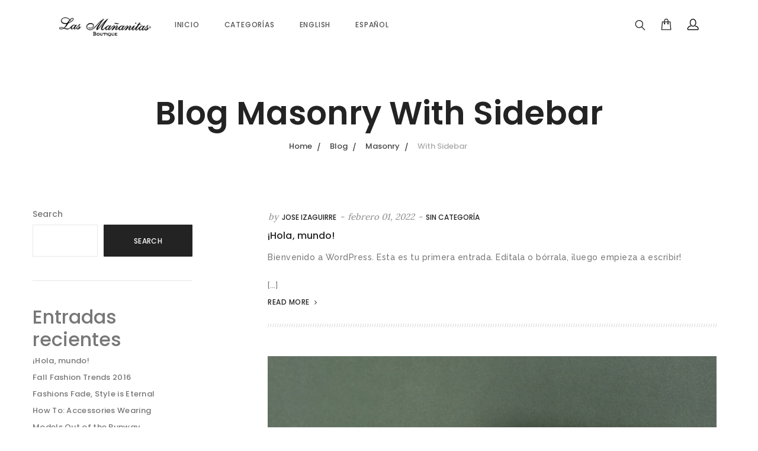

--- FILE ---
content_type: text/html; charset=UTF-8
request_url: https://boutique.lasmananitas.com.mx/en/blog/blog-masonry/with-sidebar/
body_size: 19718
content:
<!DOCTYPE html>
<html lang="en">

<head>
<meta charset="UTF-8">
<meta name="viewport" content="width=device-width, initial-scale=1, maximum-scale=1">


<meta name="msapplication-TileColor" content="#ffffff">
<meta name="theme-color" content="#ffffff">

<link rel="profile" href="http://gmpg.org/xfn/11">
<link rel="pingback" href="https://boutique.lasmananitas.com.mx/xmlrpc.php">

<link href="https://boutique.lasmananitas.com.mx/blog/blog-masonry/with-sidebar/" hreflang="x-default" rel="alternate">
<link href="https://boutique.lasmananitas.com.mx/blog/blog-masonry/with-sidebar/" hreflang="es" rel="alternate">
<link href="https://boutique.lasmananitas.com.mx/en/blog/blog-masonry/with-sidebar/" hreflang="en" rel="alternate">

<title>With Sidebar – Boutique</title>
<meta name="robots" content="max-image-preview:large">
<link rel="dns-prefetch" href="//fonts.googleapis.com">
<link rel="alternate" type="application/rss+xml" title="Boutique » Feed" href="https://boutique.lasmananitas.com.mx/feed/">
<link rel="alternate" type="application/rss+xml" title="Boutique » Comments Feed" href="https://boutique.lasmananitas.com.mx/comments/feed/">
<link rel="alternate" title="oEmbed (JSON)" type="application/json+oembed" href="https://boutique.lasmananitas.com.mx/wp-json/oembed/1.0/embed?url=https%3A%2F%2Fboutique.lasmananitas.com.mx%2Fblog%2Fblog-masonry%2Fwith-sidebar%2F">
<link rel="alternate" title="oEmbed (XML)" type="text/xml+oembed" href="https://boutique.lasmananitas.com.mx/wp-json/oembed/1.0/embed?url=https%3A%2F%2Fboutique.lasmananitas.com.mx%2Fblog%2Fblog-masonry%2Fwith-sidebar%2F&format=xml">
<style id="wp-img-auto-sizes-contain-inline-css" type="text/css">
img:is([sizes=auto i],[sizes^="auto," i]){contain-intrinsic-size:3000px 1500px}
/*# sourceURL=wp-img-auto-sizes-contain-inline-css */
</style>
<style id="wp-emoji-styles-inline-css" type="text/css">

	img.wp-smiley, img.emoji {
		display: inline !important;
		border: none !important;
		box-shadow: none !important;
		height: 1em !important;
		width: 1em !important;
		margin: 0 0.07em !important;
		vertical-align: -0.1em !important;
		background: none !important;
		padding: 0 !important;
	}
/*# sourceURL=wp-emoji-styles-inline-css */
</style>
<style id="wp-block-library-inline-css" type="text/css">
:root{--wp-block-synced-color:#7a00df;--wp-block-synced-color--rgb:122,0,223;--wp-bound-block-color:var(--wp-block-synced-color);--wp-editor-canvas-background:#ddd;--wp-admin-theme-color:#007cba;--wp-admin-theme-color--rgb:0,124,186;--wp-admin-theme-color-darker-10:#006ba1;--wp-admin-theme-color-darker-10--rgb:0,107,160.5;--wp-admin-theme-color-darker-20:#005a87;--wp-admin-theme-color-darker-20--rgb:0,90,135;--wp-admin-border-width-focus:2px}@media (min-resolution:192dpi){:root{--wp-admin-border-width-focus:1.5px}}.wp-element-button{cursor:pointer}:root .has-very-light-gray-background-color{background-color:#eee}:root .has-very-dark-gray-background-color{background-color:#313131}:root .has-very-light-gray-color{color:#eee}:root .has-very-dark-gray-color{color:#313131}:root .has-vivid-green-cyan-to-vivid-cyan-blue-gradient-background{background:linear-gradient(135deg,#00d084,#0693e3)}:root .has-purple-crush-gradient-background{background:linear-gradient(135deg,#34e2e4,#4721fb 50%,#ab1dfe)}:root .has-hazy-dawn-gradient-background{background:linear-gradient(135deg,#faaca8,#dad0ec)}:root .has-subdued-olive-gradient-background{background:linear-gradient(135deg,#fafae1,#67a671)}:root .has-atomic-cream-gradient-background{background:linear-gradient(135deg,#fdd79a,#004a59)}:root .has-nightshade-gradient-background{background:linear-gradient(135deg,#330968,#31cdcf)}:root .has-midnight-gradient-background{background:linear-gradient(135deg,#020381,#2874fc)}:root{--wp--preset--font-size--normal:16px;--wp--preset--font-size--huge:42px}.has-regular-font-size{font-size:1em}.has-larger-font-size{font-size:2.625em}.has-normal-font-size{font-size:var(--wp--preset--font-size--normal)}.has-huge-font-size{font-size:var(--wp--preset--font-size--huge)}.has-text-align-center{text-align:center}.has-text-align-left{text-align:left}.has-text-align-right{text-align:right}.has-fit-text{white-space:nowrap!important}#end-resizable-editor-section{display:none}.aligncenter{clear:both}.items-justified-left{justify-content:flex-start}.items-justified-center{justify-content:center}.items-justified-right{justify-content:flex-end}.items-justified-space-between{justify-content:space-between}.screen-reader-text{border:0;clip-path:inset(50%);height:1px;margin:-1px;overflow:hidden;padding:0;position:absolute;width:1px;word-wrap:normal!important}.screen-reader-text:focus{background-color:#ddd;clip-path:none;color:#444;display:block;font-size:1em;height:auto;left:5px;line-height:normal;padding:15px 23px 14px;text-decoration:none;top:5px;width:auto;z-index:100000}html :where(.has-border-color){border-style:solid}html :where([style*=border-top-color]){border-top-style:solid}html :where([style*=border-right-color]){border-right-style:solid}html :where([style*=border-bottom-color]){border-bottom-style:solid}html :where([style*=border-left-color]){border-left-style:solid}html :where([style*=border-width]){border-style:solid}html :where([style*=border-top-width]){border-top-style:solid}html :where([style*=border-right-width]){border-right-style:solid}html :where([style*=border-bottom-width]){border-bottom-style:solid}html :where([style*=border-left-width]){border-left-style:solid}html :where(img[class*=wp-image-]){height:auto;max-width:100%}:where(figure){margin:0 0 1em}html :where(.is-position-sticky){--wp-admin--admin-bar--position-offset:var(--wp-admin--admin-bar--height,0px)}@media screen and (max-width:600px){html :where(.is-position-sticky){--wp-admin--admin-bar--position-offset:0px}}

/*# sourceURL=wp-block-library-inline-css */
</style>
<style id="wp-block-heading-inline-css" type="text/css">
h1:where(.wp-block-heading).has-background,h2:where(.wp-block-heading).has-background,h3:where(.wp-block-heading).has-background,h4:where(.wp-block-heading).has-background,h5:where(.wp-block-heading).has-background,h6:where(.wp-block-heading).has-background{padding:1.25em 2.375em}h1.has-text-align-left[style*=writing-mode]:where([style*=vertical-lr]),h1.has-text-align-right[style*=writing-mode]:where([style*=vertical-rl]),h2.has-text-align-left[style*=writing-mode]:where([style*=vertical-lr]),h2.has-text-align-right[style*=writing-mode]:where([style*=vertical-rl]),h3.has-text-align-left[style*=writing-mode]:where([style*=vertical-lr]),h3.has-text-align-right[style*=writing-mode]:where([style*=vertical-rl]),h4.has-text-align-left[style*=writing-mode]:where([style*=vertical-lr]),h4.has-text-align-right[style*=writing-mode]:where([style*=vertical-rl]),h5.has-text-align-left[style*=writing-mode]:where([style*=vertical-lr]),h5.has-text-align-right[style*=writing-mode]:where([style*=vertical-rl]),h6.has-text-align-left[style*=writing-mode]:where([style*=vertical-lr]),h6.has-text-align-right[style*=writing-mode]:where([style*=vertical-rl]){rotate:180deg}
/*# sourceURL=https://boutique.lasmananitas.com.mx/wp-includes/blocks/heading/style.min.css */
</style>
<style id="wp-block-latest-comments-inline-css" type="text/css">
ol.wp-block-latest-comments{box-sizing:border-box;margin-left:0}:where(.wp-block-latest-comments:not([style*=line-height] .wp-block-latest-comments__comment)){line-height:1.1}:where(.wp-block-latest-comments:not([style*=line-height] .wp-block-latest-comments__comment-excerpt p)){line-height:1.8}.has-dates :where(.wp-block-latest-comments:not([style*=line-height])),.has-excerpts :where(.wp-block-latest-comments:not([style*=line-height])){line-height:1.5}.wp-block-latest-comments .wp-block-latest-comments{padding-left:0}.wp-block-latest-comments__comment{list-style:none;margin-bottom:1em}.has-avatars .wp-block-latest-comments__comment{list-style:none;min-height:2.25em}.has-avatars .wp-block-latest-comments__comment .wp-block-latest-comments__comment-excerpt,.has-avatars .wp-block-latest-comments__comment .wp-block-latest-comments__comment-meta{margin-left:3.25em}.wp-block-latest-comments__comment-excerpt p{font-size:.875em;margin:.36em 0 1.4em}.wp-block-latest-comments__comment-date{display:block;font-size:.75em}.wp-block-latest-comments .avatar,.wp-block-latest-comments__comment-avatar{border-radius:1.5em;display:block;float:left;height:2.5em;margin-right:.75em;width:2.5em}.wp-block-latest-comments[class*=-font-size] a,.wp-block-latest-comments[style*=font-size] a{font-size:inherit}
/*# sourceURL=https://boutique.lasmananitas.com.mx/wp-includes/blocks/latest-comments/style.min.css */
</style>
<style id="wp-block-latest-posts-inline-css" type="text/css">
.wp-block-latest-posts{box-sizing:border-box}.wp-block-latest-posts.alignleft{margin-right:2em}.wp-block-latest-posts.alignright{margin-left:2em}.wp-block-latest-posts.wp-block-latest-posts__list{list-style:none}.wp-block-latest-posts.wp-block-latest-posts__list li{clear:both;overflow-wrap:break-word}.wp-block-latest-posts.is-grid{display:flex;flex-wrap:wrap}.wp-block-latest-posts.is-grid li{margin:0 1.25em 1.25em 0;width:100%}@media (min-width:600px){.wp-block-latest-posts.columns-2 li{width:calc(50% - .625em)}.wp-block-latest-posts.columns-2 li:nth-child(2n){margin-right:0}.wp-block-latest-posts.columns-3 li{width:calc(33.33333% - .83333em)}.wp-block-latest-posts.columns-3 li:nth-child(3n){margin-right:0}.wp-block-latest-posts.columns-4 li{width:calc(25% - .9375em)}.wp-block-latest-posts.columns-4 li:nth-child(4n){margin-right:0}.wp-block-latest-posts.columns-5 li{width:calc(20% - 1em)}.wp-block-latest-posts.columns-5 li:nth-child(5n){margin-right:0}.wp-block-latest-posts.columns-6 li{width:calc(16.66667% - 1.04167em)}.wp-block-latest-posts.columns-6 li:nth-child(6n){margin-right:0}}:root :where(.wp-block-latest-posts.is-grid){padding:0}:root :where(.wp-block-latest-posts.wp-block-latest-posts__list){padding-left:0}.wp-block-latest-posts__post-author,.wp-block-latest-posts__post-date{display:block;font-size:.8125em}.wp-block-latest-posts__post-excerpt,.wp-block-latest-posts__post-full-content{margin-bottom:1em;margin-top:.5em}.wp-block-latest-posts__featured-image a{display:inline-block}.wp-block-latest-posts__featured-image img{height:auto;max-width:100%;width:auto}.wp-block-latest-posts__featured-image.alignleft{float:left;margin-right:1em}.wp-block-latest-posts__featured-image.alignright{float:right;margin-left:1em}.wp-block-latest-posts__featured-image.aligncenter{margin-bottom:1em;text-align:center}
/*# sourceURL=https://boutique.lasmananitas.com.mx/wp-includes/blocks/latest-posts/style.min.css */
</style>
<style id="wp-block-search-inline-css" type="text/css">
.wp-block-search__button{margin-left:10px;word-break:normal}.wp-block-search__button.has-icon{line-height:0}.wp-block-search__button svg{height:1.25em;min-height:24px;min-width:24px;width:1.25em;fill:currentColor;vertical-align:text-bottom}:where(.wp-block-search__button){border:1px solid #ccc;padding:6px 10px}.wp-block-search__inside-wrapper{display:flex;flex:auto;flex-wrap:nowrap;max-width:100%}.wp-block-search__label{width:100%}.wp-block-search.wp-block-search__button-only .wp-block-search__button{box-sizing:border-box;display:flex;flex-shrink:0;justify-content:center;margin-left:0;max-width:100%}.wp-block-search.wp-block-search__button-only .wp-block-search__inside-wrapper{min-width:0!important;transition-property:width}.wp-block-search.wp-block-search__button-only .wp-block-search__input{flex-basis:100%;transition-duration:.3s}.wp-block-search.wp-block-search__button-only.wp-block-search__searchfield-hidden,.wp-block-search.wp-block-search__button-only.wp-block-search__searchfield-hidden .wp-block-search__inside-wrapper{overflow:hidden}.wp-block-search.wp-block-search__button-only.wp-block-search__searchfield-hidden .wp-block-search__input{border-left-width:0!important;border-right-width:0!important;flex-basis:0;flex-grow:0;margin:0;min-width:0!important;padding-left:0!important;padding-right:0!important;width:0!important}:where(.wp-block-search__input){appearance:none;border:1px solid #949494;flex-grow:1;font-family:inherit;font-size:inherit;font-style:inherit;font-weight:inherit;letter-spacing:inherit;line-height:inherit;margin-left:0;margin-right:0;min-width:3rem;padding:8px;text-decoration:unset!important;text-transform:inherit}:where(.wp-block-search__button-inside .wp-block-search__inside-wrapper){background-color:#fff;border:1px solid #949494;box-sizing:border-box;padding:4px}:where(.wp-block-search__button-inside .wp-block-search__inside-wrapper) .wp-block-search__input{border:none;border-radius:0;padding:0 4px}:where(.wp-block-search__button-inside .wp-block-search__inside-wrapper) .wp-block-search__input:focus{outline:none}:where(.wp-block-search__button-inside .wp-block-search__inside-wrapper) :where(.wp-block-search__button){padding:4px 8px}.wp-block-search.aligncenter .wp-block-search__inside-wrapper{margin:auto}.wp-block[data-align=right] .wp-block-search.wp-block-search__button-only .wp-block-search__inside-wrapper{float:right}
/*# sourceURL=https://boutique.lasmananitas.com.mx/wp-includes/blocks/search/style.min.css */
</style>
<style id="wp-block-group-inline-css" type="text/css">
.wp-block-group{box-sizing:border-box}:where(.wp-block-group.wp-block-group-is-layout-constrained){position:relative}
/*# sourceURL=https://boutique.lasmananitas.com.mx/wp-includes/blocks/group/style.min.css */
</style>
<style id="wp-block-paragraph-inline-css" type="text/css">
.is-small-text{font-size:.875em}.is-regular-text{font-size:1em}.is-large-text{font-size:2.25em}.is-larger-text{font-size:3em}.has-drop-cap:not(:focus):first-letter{float:left;font-size:8.4em;font-style:normal;font-weight:100;line-height:.68;margin:.05em .1em 0 0;text-transform:uppercase}body.rtl .has-drop-cap:not(:focus):first-letter{float:none;margin-left:.1em}p.has-drop-cap.has-background{overflow:hidden}:root :where(p.has-background){padding:1.25em 2.375em}:where(p.has-text-color:not(.has-link-color)) a{color:inherit}p.has-text-align-left[style*="writing-mode:vertical-lr"],p.has-text-align-right[style*="writing-mode:vertical-rl"]{rotate:180deg}
/*# sourceURL=https://boutique.lasmananitas.com.mx/wp-includes/blocks/paragraph/style.min.css */
</style>
<link rel="stylesheet" id="wc-blocks-style-css" href="https://boutique.lasmananitas.com.mx/wp-content/plugins/woocommerce/assets/client/blocks/wc-blocks.css?ver=wc-9.1.5" type="text/css" media="all">
<style id="global-styles-inline-css" type="text/css">
:root{--wp--preset--aspect-ratio--square: 1;--wp--preset--aspect-ratio--4-3: 4/3;--wp--preset--aspect-ratio--3-4: 3/4;--wp--preset--aspect-ratio--3-2: 3/2;--wp--preset--aspect-ratio--2-3: 2/3;--wp--preset--aspect-ratio--16-9: 16/9;--wp--preset--aspect-ratio--9-16: 9/16;--wp--preset--color--black: #000000;--wp--preset--color--cyan-bluish-gray: #abb8c3;--wp--preset--color--white: #ffffff;--wp--preset--color--pale-pink: #f78da7;--wp--preset--color--vivid-red: #cf2e2e;--wp--preset--color--luminous-vivid-orange: #ff6900;--wp--preset--color--luminous-vivid-amber: #fcb900;--wp--preset--color--light-green-cyan: #7bdcb5;--wp--preset--color--vivid-green-cyan: #00d084;--wp--preset--color--pale-cyan-blue: #8ed1fc;--wp--preset--color--vivid-cyan-blue: #0693e3;--wp--preset--color--vivid-purple: #9b51e0;--wp--preset--gradient--vivid-cyan-blue-to-vivid-purple: linear-gradient(135deg,rgb(6,147,227) 0%,rgb(155,81,224) 100%);--wp--preset--gradient--light-green-cyan-to-vivid-green-cyan: linear-gradient(135deg,rgb(122,220,180) 0%,rgb(0,208,130) 100%);--wp--preset--gradient--luminous-vivid-amber-to-luminous-vivid-orange: linear-gradient(135deg,rgb(252,185,0) 0%,rgb(255,105,0) 100%);--wp--preset--gradient--luminous-vivid-orange-to-vivid-red: linear-gradient(135deg,rgb(255,105,0) 0%,rgb(207,46,46) 100%);--wp--preset--gradient--very-light-gray-to-cyan-bluish-gray: linear-gradient(135deg,rgb(238,238,238) 0%,rgb(169,184,195) 100%);--wp--preset--gradient--cool-to-warm-spectrum: linear-gradient(135deg,rgb(74,234,220) 0%,rgb(151,120,209) 20%,rgb(207,42,186) 40%,rgb(238,44,130) 60%,rgb(251,105,98) 80%,rgb(254,248,76) 100%);--wp--preset--gradient--blush-light-purple: linear-gradient(135deg,rgb(255,206,236) 0%,rgb(152,150,240) 100%);--wp--preset--gradient--blush-bordeaux: linear-gradient(135deg,rgb(254,205,165) 0%,rgb(254,45,45) 50%,rgb(107,0,62) 100%);--wp--preset--gradient--luminous-dusk: linear-gradient(135deg,rgb(255,203,112) 0%,rgb(199,81,192) 50%,rgb(65,88,208) 100%);--wp--preset--gradient--pale-ocean: linear-gradient(135deg,rgb(255,245,203) 0%,rgb(182,227,212) 50%,rgb(51,167,181) 100%);--wp--preset--gradient--electric-grass: linear-gradient(135deg,rgb(202,248,128) 0%,rgb(113,206,126) 100%);--wp--preset--gradient--midnight: linear-gradient(135deg,rgb(2,3,129) 0%,rgb(40,116,252) 100%);--wp--preset--font-size--small: 13px;--wp--preset--font-size--medium: 20px;--wp--preset--font-size--large: 36px;--wp--preset--font-size--x-large: 42px;--wp--preset--font-family--inter: "Inter", sans-serif;--wp--preset--font-family--cardo: Cardo;--wp--preset--spacing--20: 0.44rem;--wp--preset--spacing--30: 0.67rem;--wp--preset--spacing--40: 1rem;--wp--preset--spacing--50: 1.5rem;--wp--preset--spacing--60: 2.25rem;--wp--preset--spacing--70: 3.38rem;--wp--preset--spacing--80: 5.06rem;--wp--preset--shadow--natural: 6px 6px 9px rgba(0, 0, 0, 0.2);--wp--preset--shadow--deep: 12px 12px 50px rgba(0, 0, 0, 0.4);--wp--preset--shadow--sharp: 6px 6px 0px rgba(0, 0, 0, 0.2);--wp--preset--shadow--outlined: 6px 6px 0px -3px rgb(255, 255, 255), 6px 6px rgb(0, 0, 0);--wp--preset--shadow--crisp: 6px 6px 0px rgb(0, 0, 0);}:where(.is-layout-flex){gap: 0.5em;}:where(.is-layout-grid){gap: 0.5em;}body .is-layout-flex{display: flex;}.is-layout-flex{flex-wrap: wrap;align-items: center;}.is-layout-flex > :is(*, div){margin: 0;}body .is-layout-grid{display: grid;}.is-layout-grid > :is(*, div){margin: 0;}:where(.wp-block-columns.is-layout-flex){gap: 2em;}:where(.wp-block-columns.is-layout-grid){gap: 2em;}:where(.wp-block-post-template.is-layout-flex){gap: 1.25em;}:where(.wp-block-post-template.is-layout-grid){gap: 1.25em;}.has-black-color{color: var(--wp--preset--color--black) !important;}.has-cyan-bluish-gray-color{color: var(--wp--preset--color--cyan-bluish-gray) !important;}.has-white-color{color: var(--wp--preset--color--white) !important;}.has-pale-pink-color{color: var(--wp--preset--color--pale-pink) !important;}.has-vivid-red-color{color: var(--wp--preset--color--vivid-red) !important;}.has-luminous-vivid-orange-color{color: var(--wp--preset--color--luminous-vivid-orange) !important;}.has-luminous-vivid-amber-color{color: var(--wp--preset--color--luminous-vivid-amber) !important;}.has-light-green-cyan-color{color: var(--wp--preset--color--light-green-cyan) !important;}.has-vivid-green-cyan-color{color: var(--wp--preset--color--vivid-green-cyan) !important;}.has-pale-cyan-blue-color{color: var(--wp--preset--color--pale-cyan-blue) !important;}.has-vivid-cyan-blue-color{color: var(--wp--preset--color--vivid-cyan-blue) !important;}.has-vivid-purple-color{color: var(--wp--preset--color--vivid-purple) !important;}.has-black-background-color{background-color: var(--wp--preset--color--black) !important;}.has-cyan-bluish-gray-background-color{background-color: var(--wp--preset--color--cyan-bluish-gray) !important;}.has-white-background-color{background-color: var(--wp--preset--color--white) !important;}.has-pale-pink-background-color{background-color: var(--wp--preset--color--pale-pink) !important;}.has-vivid-red-background-color{background-color: var(--wp--preset--color--vivid-red) !important;}.has-luminous-vivid-orange-background-color{background-color: var(--wp--preset--color--luminous-vivid-orange) !important;}.has-luminous-vivid-amber-background-color{background-color: var(--wp--preset--color--luminous-vivid-amber) !important;}.has-light-green-cyan-background-color{background-color: var(--wp--preset--color--light-green-cyan) !important;}.has-vivid-green-cyan-background-color{background-color: var(--wp--preset--color--vivid-green-cyan) !important;}.has-pale-cyan-blue-background-color{background-color: var(--wp--preset--color--pale-cyan-blue) !important;}.has-vivid-cyan-blue-background-color{background-color: var(--wp--preset--color--vivid-cyan-blue) !important;}.has-vivid-purple-background-color{background-color: var(--wp--preset--color--vivid-purple) !important;}.has-black-border-color{border-color: var(--wp--preset--color--black) !important;}.has-cyan-bluish-gray-border-color{border-color: var(--wp--preset--color--cyan-bluish-gray) !important;}.has-white-border-color{border-color: var(--wp--preset--color--white) !important;}.has-pale-pink-border-color{border-color: var(--wp--preset--color--pale-pink) !important;}.has-vivid-red-border-color{border-color: var(--wp--preset--color--vivid-red) !important;}.has-luminous-vivid-orange-border-color{border-color: var(--wp--preset--color--luminous-vivid-orange) !important;}.has-luminous-vivid-amber-border-color{border-color: var(--wp--preset--color--luminous-vivid-amber) !important;}.has-light-green-cyan-border-color{border-color: var(--wp--preset--color--light-green-cyan) !important;}.has-vivid-green-cyan-border-color{border-color: var(--wp--preset--color--vivid-green-cyan) !important;}.has-pale-cyan-blue-border-color{border-color: var(--wp--preset--color--pale-cyan-blue) !important;}.has-vivid-cyan-blue-border-color{border-color: var(--wp--preset--color--vivid-cyan-blue) !important;}.has-vivid-purple-border-color{border-color: var(--wp--preset--color--vivid-purple) !important;}.has-vivid-cyan-blue-to-vivid-purple-gradient-background{background: var(--wp--preset--gradient--vivid-cyan-blue-to-vivid-purple) !important;}.has-light-green-cyan-to-vivid-green-cyan-gradient-background{background: var(--wp--preset--gradient--light-green-cyan-to-vivid-green-cyan) !important;}.has-luminous-vivid-amber-to-luminous-vivid-orange-gradient-background{background: var(--wp--preset--gradient--luminous-vivid-amber-to-luminous-vivid-orange) !important;}.has-luminous-vivid-orange-to-vivid-red-gradient-background{background: var(--wp--preset--gradient--luminous-vivid-orange-to-vivid-red) !important;}.has-very-light-gray-to-cyan-bluish-gray-gradient-background{background: var(--wp--preset--gradient--very-light-gray-to-cyan-bluish-gray) !important;}.has-cool-to-warm-spectrum-gradient-background{background: var(--wp--preset--gradient--cool-to-warm-spectrum) !important;}.has-blush-light-purple-gradient-background{background: var(--wp--preset--gradient--blush-light-purple) !important;}.has-blush-bordeaux-gradient-background{background: var(--wp--preset--gradient--blush-bordeaux) !important;}.has-luminous-dusk-gradient-background{background: var(--wp--preset--gradient--luminous-dusk) !important;}.has-pale-ocean-gradient-background{background: var(--wp--preset--gradient--pale-ocean) !important;}.has-electric-grass-gradient-background{background: var(--wp--preset--gradient--electric-grass) !important;}.has-midnight-gradient-background{background: var(--wp--preset--gradient--midnight) !important;}.has-small-font-size{font-size: var(--wp--preset--font-size--small) !important;}.has-medium-font-size{font-size: var(--wp--preset--font-size--medium) !important;}.has-large-font-size{font-size: var(--wp--preset--font-size--large) !important;}.has-x-large-font-size{font-size: var(--wp--preset--font-size--x-large) !important;}
/*# sourceURL=global-styles-inline-css */
</style>

<style id="classic-theme-styles-inline-css" type="text/css">
/*! This file is auto-generated */
.wp-block-button__link{color:#fff;background-color:#32373c;border-radius:9999px;box-shadow:none;text-decoration:none;padding:calc(.667em + 2px) calc(1.333em + 2px);font-size:1.125em}.wp-block-file__button{background:#32373c;color:#fff;text-decoration:none}
/*# sourceURL=/wp-includes/css/classic-themes.min.css */
</style>
<link rel="stylesheet" id="rs-plugin-settings-css" href="https://boutique.lasmananitas.com.mx/wp-content/plugins/revslider/public/assets/css/rs6.css?ver=6.4.6" type="text/css" media="all">
<style id="rs-plugin-settings-inline-css" type="text/css">
#rs-demo-id {}
/*# sourceURL=rs-plugin-settings-inline-css */
</style>
<link rel="stylesheet" id="woocommerce-smallscreen-css" href="https://boutique.lasmananitas.com.mx/wp-content/plugins/woocommerce/assets/css/woocommerce-smallscreen.css?ver=9.1.5" type="text/css" media="only screen and (max-width: 768px)">
<style id="woocommerce-inline-inline-css" type="text/css">
.woocommerce form .form-row .required { visibility: visible; }
/*# sourceURL=woocommerce-inline-inline-css */
</style>
<link rel="stylesheet" id="wcqi-css-css" href="https://boutique.lasmananitas.com.mx/wp-content/plugins/woocommerce-quantity-increment/assets/css/wc-quantity-increment.css?ver=6.9" type="text/css" media="all">
<link rel="stylesheet" id="woo-variation-swatches-css" href="https://boutique.lasmananitas.com.mx/wp-content/plugins/woo-variation-swatches/assets/css/frontend.min.css?ver=1722443103" type="text/css" media="all">
<style id="woo-variation-swatches-inline-css" type="text/css">
:root {
--wvs-tick:url("data:image/svg+xml;utf8,%3Csvg filter='drop-shadow(0px 0px 2px rgb(0 0 0 / .8))' xmlns='http://www.w3.org/2000/svg'  viewBox='0 0 30 30'%3E%3Cpath fill='none' stroke='%23ffffff' stroke-linecap='round' stroke-linejoin='round' stroke-width='4' d='M4 16L11 23 27 7'/%3E%3C/svg%3E");

--wvs-cross:url("data:image/svg+xml;utf8,%3Csvg filter='drop-shadow(0px 0px 5px rgb(255 255 255 / .6))' xmlns='http://www.w3.org/2000/svg' width='72px' height='72px' viewBox='0 0 24 24'%3E%3Cpath fill='none' stroke='%23ff0000' stroke-linecap='round' stroke-width='0.6' d='M5 5L19 19M19 5L5 19'/%3E%3C/svg%3E");
--wvs-single-product-item-width:30px;
--wvs-single-product-item-height:30px;
--wvs-single-product-item-font-size:16px}
/*# sourceURL=woo-variation-swatches-inline-css */
</style>
<link rel="stylesheet" id="font-awesome-css" href="https://boutique.lasmananitas.com.mx/wp-content/themes/seese/inc/theme-options/cs-framework/assets/css/font-awesome.min.css?ver=6.9" type="text/css" media="all">
<style id="font-awesome-inline-css" type="text/css">
[data-font="FontAwesome"]:before {font-family: 'FontAwesome' !important;content: attr(data-icon) !important;speak: none !important;font-weight: normal !important;font-variant: normal !important;text-transform: none !important;line-height: 1 !important;font-style: normal !important;-webkit-font-smoothing: antialiased !important;-moz-osx-font-smoothing: grayscale !important;}
/*# sourceURL=font-awesome-inline-css */
</style>
<link rel="stylesheet" id="bootstrap-css-css" href="https://boutique.lasmananitas.com.mx/wp-content/themes/seese/assets/css/bootstrap.min.css?ver=4.5.3" type="text/css" media="all">
<link rel="stylesheet" id="seese-own-loader-css" href="https://boutique.lasmananitas.com.mx/wp-content/themes/seese/assets/css/loaders.css?ver=0.9.9" type="text/css" media="all">
<link rel="stylesheet" id="seese-own-carousel-css" href="https://boutique.lasmananitas.com.mx/wp-content/themes/seese/assets/css/owl.carousel.min.css?ver=2.4" type="text/css" media="all">
<link rel="stylesheet" id="seese-own-slider-css" href="https://boutique.lasmananitas.com.mx/wp-content/themes/seese/assets/css/slick-slider.min.css?ver=1.6" type="text/css" media="all">
<link rel="stylesheet" id="seese-own-popup-css" href="https://boutique.lasmananitas.com.mx/wp-content/themes/seese/assets/css/magnific-popup.min.css?ver=0.9.9" type="text/css" media="all">
<link rel="stylesheet" id="seese-own-scrollbar-css" href="https://boutique.lasmananitas.com.mx/wp-content/themes/seese/assets/css/mcustom-scrollbar.min.css?ver=3.1.5" type="text/css" media="all">
<link rel="stylesheet" id="seese-own-animate-css" href="https://boutique.lasmananitas.com.mx/wp-content/themes/seese/assets/css/animate.css?ver=1.0.0" type="text/css" media="all">
<link rel="stylesheet" id="seese-menu-styles-css" href="https://boutique.lasmananitas.com.mx/wp-content/themes/seese/assets/css/menu.css?ver=2.9.1" type="text/css" media="all">
<link rel="stylesheet" id="seese-styles-css" href="https://boutique.lasmananitas.com.mx/wp-content/themes/seese/assets/css/styles.css?ver=2.9.1" type="text/css" media="all">
<link rel="stylesheet" id="seese-woocommerce-css" href="https://boutique.lasmananitas.com.mx/wp-content/themes/seese/inc/plugins/woocommerce/woocommerce.css?ver=2.9.1" type="text/css" media="all">
<link rel="stylesheet" id="seese-woocommerce-responsive-css" href="https://boutique.lasmananitas.com.mx/wp-content/themes/seese/inc/plugins/woocommerce/woocommerce-responsive.css?ver=2.9.1" type="text/css" media="all">
<link rel="stylesheet" id="seese-responsive-css" href="https://boutique.lasmananitas.com.mx/wp-content/themes/seese/assets/css/responsive.css?ver=2.9.1" type="text/css" media="all">
<link rel="stylesheet" id="seese-google-fonts-css" href="//fonts.googleapis.com/css?family=Raleway%3A400%2C500%2C600%7CArial%3A400%2C500%2C600%7CPoppins%3A400%2C500%2C600%7CLora%3A400%2C500%2C600%7CLato%3A400%2C500%2C600&subset=latin" type="text/css" media="all">
<link rel="stylesheet" id="sv-wc-payment-gateway-payment-form-v5_10_8-css" href="https://boutique.lasmananitas.com.mx/wp-content/plugins/woocommerce-gateway-cybersource/vendor/skyverge/wc-plugin-framework/woocommerce/payment-gateway/assets/css/frontend/sv-wc-payment-gateway-payment-form.min.css?ver=5.10.8" type="text/css" media="all">
<link rel="stylesheet" id="wc-cybersource-css" href="https://boutique.lasmananitas.com.mx/wp-content/plugins/woocommerce-gateway-cybersource/assets/css/frontend/wc-cybersource.min.css?ver=2.5.3" type="text/css" media="all">
<link rel="stylesheet" id="js_composer_front-css" href="https://boutique.lasmananitas.com.mx/wp-content/plugins/js_composer/assets/css/js_composer.min.css?ver=6.8.0" type="text/css" media="all">
<script type="text/javascript" src="https://boutique.lasmananitas.com.mx/wp-includes/js/jquery/jquery.min.js?ver=3.7.1" id="jquery-core-js"></script>
<script type="text/javascript" src="https://boutique.lasmananitas.com.mx/wp-includes/js/jquery/jquery-migrate.min.js?ver=3.4.1" id="jquery-migrate-js"></script>
<script type="text/javascript" src="https://boutique.lasmananitas.com.mx/wp-content/plugins/revslider/public/assets/js/rbtools.min.js?ver=6.4.4" id="tp-tools-js"></script>
<script type="text/javascript" src="https://boutique.lasmananitas.com.mx/wp-content/plugins/revslider/public/assets/js/rs6.min.js?ver=6.4.6" id="revmin-js"></script>
<script type="text/javascript" src="https://boutique.lasmananitas.com.mx/wp-content/plugins/woocommerce/assets/js/jquery-blockui/jquery.blockUI.min.js?ver=2.7.0-wc.9.1.5" id="jquery-blockui-js" data-wp-strategy="defer"></script>
<script type="text/javascript" id="wc-add-to-cart-js-extra">
/* <![CDATA[ */
var wc_add_to_cart_params = {"ajax_url":"/wp-admin/admin-ajax.php","wc_ajax_url":"/?wc-ajax=%%endpoint%%","i18n_view_cart":"View cart","cart_url":"https://boutique.lasmananitas.com.mx/carrito/","is_cart":"","cart_redirect_after_add":"no"};
//# sourceURL=wc-add-to-cart-js-extra
/* ]]> */
</script>
<script type="text/javascript" src="https://boutique.lasmananitas.com.mx/wp-content/plugins/woocommerce/assets/js/frontend/add-to-cart.min.js?ver=9.1.5" id="wc-add-to-cart-js" data-wp-strategy="defer"></script>
<script type="text/javascript" src="https://boutique.lasmananitas.com.mx/wp-content/plugins/woocommerce/assets/js/js-cookie/js.cookie.min.js?ver=2.1.4-wc.9.1.5" id="js-cookie-js" defer data-wp-strategy="defer"></script>
<script type="text/javascript" id="woocommerce-js-extra">
/* <![CDATA[ */
var woocommerce_params = {"ajax_url":"/wp-admin/admin-ajax.php","wc_ajax_url":"/?wc-ajax=%%endpoint%%"};
//# sourceURL=woocommerce-js-extra
/* ]]> */
</script>
<script type="text/javascript" src="https://boutique.lasmananitas.com.mx/wp-content/plugins/woocommerce/assets/js/frontend/woocommerce.min.js?ver=9.1.5" id="woocommerce-js" defer data-wp-strategy="defer"></script>
<script type="text/javascript" src="https://boutique.lasmananitas.com.mx/wp-content/plugins/woocommerce-quantity-increment/assets/js/wc-quantity-increment.min.js?ver=6.9" id="wcqi-js-js"></script>
<script type="text/javascript" src="https://boutique.lasmananitas.com.mx/wp-content/plugins/js_composer/assets/js/vendors/woocommerce-add-to-cart.js?ver=6.8.0" id="vc_woocommerce-add-to-cart-js-js"></script>
<script type="text/javascript" src="https://boutique.lasmananitas.com.mx/wp-content/plugins/woocommerce-quantity-increment/assets/js/lib/number-polyfill.min.js?ver=6.9" id="wcqi-number-polyfill-js"></script>
<script type="text/javascript" src="https://boutique.lasmananitas.com.mx/wp-content/themes/seese/assets/js/unveil-lazyload.js?ver=1.0.0" id="seese-lazyload-js"></script>
<link rel="https://api.w.org/" href="https://boutique.lasmananitas.com.mx/wp-json/">
<link rel="alternate" title="JSON" type="application/json" href="https://boutique.lasmananitas.com.mx/wp-json/wp/v2/pages/818">
<link rel="EditURI" type="application/rsd+xml" title="RSD" href="https://boutique.lasmananitas.com.mx/xmlrpc.php?rsd">
<meta name="generator" content="WordPress 6.9">
<meta name="generator" content="WooCommerce 9.1.5">
<link rel="canonical" href="https://boutique.lasmananitas.com.mx/en/blog/blog-masonry/with-sidebar/">
<link rel="shortlink" href="https://boutique.lasmananitas.com.mx/?p=818">

<!-- This website runs the Product Feed PRO for WooCommerce by AdTribes.io plugin - version 13.3.4 -->
	<noscript><style>.woocommerce-product-gallery{ opacity: 1 !important; }</style></noscript>
	<style type="text/css">.recentcomments a{display:inline !important;padding:0 !important;margin:0 !important;}</style>
<meta name="generator" content="Powered by WPBakery Page Builder - drag and drop page builder for WordPress.">
<meta name="generator" content="Powered by Slider Revolution 6.4.6 - responsive, Mobile-Friendly Slider Plugin for WordPress with comfortable drag and drop interface.">
<style class="wp-fonts-local" type="text/css">
@font-face{font-family:Inter;font-style:normal;font-weight:300 900;font-display:fallback;src:url('https://boutique.lasmananitas.com.mx/wp-content/plugins/woocommerce/assets/fonts/Inter-VariableFont_slnt,wght.woff2') format('woff2');font-stretch:normal;}
@font-face{font-family:Cardo;font-style:normal;font-weight:400;font-display:fallback;src:url('https://boutique.lasmananitas.com.mx/wp-content/plugins/woocommerce/assets/fonts/cardo_normal_400.woff2') format('woff2');}
</style>
<link rel="icon" href="https://boutique.lasmananitas.com.mx/wp-content/uploads/2022/02/cropped-LAS-MANANITAS_black-32x32.png" sizes="32x32">
<link rel="icon" href="https://boutique.lasmananitas.com.mx/wp-content/uploads/2022/02/cropped-LAS-MANANITAS_black-192x192.png" sizes="192x192">
<link rel="apple-touch-icon" href="https://boutique.lasmananitas.com.mx/wp-content/uploads/2022/02/cropped-LAS-MANANITAS_black-180x180.png">
<meta name="msapplication-TileImage" content="https://boutique.lasmananitas.com.mx/wp-content/uploads/2022/02/cropped-LAS-MANANITAS_black-270x270.png">
<script type="text/javascript">function setREVStartSize(e){
			//window.requestAnimationFrame(function() {				 
				window.RSIW = window.RSIW===undefined ? window.innerWidth : window.RSIW;	
				window.RSIH = window.RSIH===undefined ? window.innerHeight : window.RSIH;	
				try {								
					var pw = document.getElementById(e.c).parentNode.offsetWidth,
						newh;
					pw = pw===0 || isNaN(pw) ? window.RSIW : pw;
					e.tabw = e.tabw===undefined ? 0 : parseInt(e.tabw);
					e.thumbw = e.thumbw===undefined ? 0 : parseInt(e.thumbw);
					e.tabh = e.tabh===undefined ? 0 : parseInt(e.tabh);
					e.thumbh = e.thumbh===undefined ? 0 : parseInt(e.thumbh);
					e.tabhide = e.tabhide===undefined ? 0 : parseInt(e.tabhide);
					e.thumbhide = e.thumbhide===undefined ? 0 : parseInt(e.thumbhide);
					e.mh = e.mh===undefined || e.mh=="" || e.mh==="auto" ? 0 : parseInt(e.mh,0);		
					if(e.layout==="fullscreen" || e.l==="fullscreen") 						
						newh = Math.max(e.mh,window.RSIH);					
					else{					
						e.gw = Array.isArray(e.gw) ? e.gw : [e.gw];
						for (var i in e.rl) if (e.gw[i]===undefined || e.gw[i]===0) e.gw[i] = e.gw[i-1];					
						e.gh = e.el===undefined || e.el==="" || (Array.isArray(e.el) && e.el.length==0)? e.gh : e.el;
						e.gh = Array.isArray(e.gh) ? e.gh : [e.gh];
						for (var i in e.rl) if (e.gh[i]===undefined || e.gh[i]===0) e.gh[i] = e.gh[i-1];
											
						var nl = new Array(e.rl.length),
							ix = 0,						
							sl;					
						e.tabw = e.tabhide>=pw ? 0 : e.tabw;
						e.thumbw = e.thumbhide>=pw ? 0 : e.thumbw;
						e.tabh = e.tabhide>=pw ? 0 : e.tabh;
						e.thumbh = e.thumbhide>=pw ? 0 : e.thumbh;					
						for (var i in e.rl) nl[i] = e.rl[i]<window.RSIW ? 0 : e.rl[i];
						sl = nl[0];									
						for (var i in nl) if (sl>nl[i] && nl[i]>0) { sl = nl[i]; ix=i;}															
						var m = pw>(e.gw[ix]+e.tabw+e.thumbw) ? 1 : (pw-(e.tabw+e.thumbw)) / (e.gw[ix]);					
						newh =  (e.gh[ix] * m) + (e.tabh + e.thumbh);
					}				
					if(window.rs_init_css===undefined) window.rs_init_css = document.head.appendChild(document.createElement("style"));					
					document.getElementById(e.c).height = newh+"px";
					window.rs_init_css.innerHTML += "#"+e.c+"_wrapper { height: "+newh+"px }";				
				} catch(e){
					console.log("Failure at Presize of Slider:" + e)
				}					   
			//});
		  };</script>
<noscript><style> .wpb_animate_when_almost_visible { opacity: 1; }</style></noscript>
<style id="wpforms-css-vars-root">
				:root {
					--wpforms-field-border-radius: 3px;
--wpforms-field-border-style: solid;
--wpforms-field-border-size: 1px;
--wpforms-field-background-color: #ffffff;
--wpforms-field-border-color: rgba( 0, 0, 0, 0.25 );
--wpforms-field-border-color-spare: rgba( 0, 0, 0, 0.25 );
--wpforms-field-text-color: rgba( 0, 0, 0, 0.7 );
--wpforms-field-menu-color: #ffffff;
--wpforms-label-color: rgba( 0, 0, 0, 0.85 );
--wpforms-label-sublabel-color: rgba( 0, 0, 0, 0.55 );
--wpforms-label-error-color: #d63637;
--wpforms-button-border-radius: 3px;
--wpforms-button-border-style: none;
--wpforms-button-border-size: 1px;
--wpforms-button-background-color: #066aab;
--wpforms-button-border-color: #066aab;
--wpforms-button-text-color: #ffffff;
--wpforms-page-break-color: #066aab;
--wpforms-background-image: none;
--wpforms-background-position: center center;
--wpforms-background-repeat: no-repeat;
--wpforms-background-size: cover;
--wpforms-background-width: 100px;
--wpforms-background-height: 100px;
--wpforms-background-color: rgba( 0, 0, 0, 0 );
--wpforms-background-url: none;
--wpforms-container-padding: 0px;
--wpforms-container-border-style: none;
--wpforms-container-border-width: 1px;
--wpforms-container-border-color: #000000;
--wpforms-container-border-radius: 3px;
--wpforms-field-size-input-height: 43px;
--wpforms-field-size-input-spacing: 15px;
--wpforms-field-size-font-size: 16px;
--wpforms-field-size-line-height: 19px;
--wpforms-field-size-padding-h: 14px;
--wpforms-field-size-checkbox-size: 16px;
--wpforms-field-size-sublabel-spacing: 5px;
--wpforms-field-size-icon-size: 1;
--wpforms-label-size-font-size: 16px;
--wpforms-label-size-line-height: 19px;
--wpforms-label-size-sublabel-font-size: 14px;
--wpforms-label-size-sublabel-line-height: 17px;
--wpforms-button-size-font-size: 17px;
--wpforms-button-size-height: 41px;
--wpforms-button-size-padding-h: 15px;
--wpforms-button-size-margin-top: 10px;
--wpforms-container-shadow-size-box-shadow: none;

				}
			</style>
<link rel="stylesheet" id="seese-default-style-css" href="https://boutique.lasmananitas.com.mx/wp-content/themes/seese/style.css?ver=6.9" type="text/css" media="all">
<style id="seese-default-style-inline-css" type="text/css">
.no-class {}.seese-title-bg-outer {position:relative; background-repeat:no-repeat;background-position:center top;background-size:cover;}.no-class {}.seese-title-default .page-title {color:;}.no-class {}.seese-title-bg-outer::before {content:"";position:absolute;top:0;left:0;width:100%;height:100%;background-color:;}.no-class {}.seese-title-bg-inner {position:relative; background-repeat:no-repeat;background-position:center top;background-size:cover;}.no-class {}.seese-background-outer {position:relative; background-repeat:no-repeat;background-position:center top;background-size:cover;background-color:#ffffff;}.no-class {}.seese-background-inner {position:relative; background-repeat:no-repeat;background-position:center top;background-size:cover;background-color:#ffffff;}.no-class {}.seese-footer {position:relative; background-repeat:no-repeat;background-position:center top;background-size:cover;}.no-class {}body.page-id- {}.no-class {}@media (max-width:767px) {.seese-mainmenu {display:none;}.slicknav_menu {display:block;}.slicknav_menu .nav.navbar-nav {display:block;}.navbar {min-height:inherit;}.seese-navicon {padding-top:14px;padding-bottom:13px;}.sub-menu.row {margin:0 !important;display:block;}.seese-fixed-header .scrolling.seese-header .seese-topright,.seese-topright {padding-right:50px;}}.no-class {}.seese-preloader-mask {background-color:#FFFFFF;height:100%;position:fixed;width:100%;z-index:100000;top:0;right:0;bottom:0;left:0;line-height:0px;}#seese-preloader-wrap {display:table;margin:0 auto;top:50%;transform:translateY(-50%);-webkit-transform:translateY(-50%);-moz-transform:translateY(-50%);position:relative;line-height:0px;}.seese-preloader-html. > div {background-color:;color:;}body, .woocommerce .seese_single_product_excerpt p,#tab-description p,.woocommerce-Reviews .description p{font-family:"Raleway", Arial, sans-serif;font-size:14px;line-height:1.42857143;font-style:normal;}.seese-header .seese-logo a{font-family:"Arial", Arial, sans-serif;font-size:28px;line-height:23px;font-style:normal;}.seese-mainmenu ul li a, #seese-mobilemenu .slicknav_nav li a{font-family:"Poppins", Arial, sans-serif;font-size:12px;font-style:normal;}#seese-mobilemenu .slicknav_nav li a.seese-title-menu,.seese-mainmenu ul li a.seese-title-menu,.seese-mainmenu ul li.seese-megamenu > ul > li > a:link,.seese-mainmenu ul li.seese-megamenu > ul > li > a:active,.seese-mainmenu ul li.seese-megamenu > ul > li > a:visited{font-family:"Poppins", Arial, sans-serif;font-size:13px;font-style:normal;}.woocommerce .variations label,.woocommerce p.woocommerce-result-count,.seese-single-team .seese-team-member-name,.woocommerce p.stock.out-of-stock,.seese-load-more-controls.seese-btn-mode .seese-btn,.woocommerce .group_table td del .woocommerce-Price-amount,.woocommerce .group_table td.label a,.woocommerce table.shop_table_responsive tr td:before, .woocommerce-page table.shop_table_responsive tr td:before,.seese-single-product-share .container > a,.woocommerce-Tabs-panel .comment_container .meta strong,.seese-product-summary-col .entry-summary ins .woocommerce-Price-amount,h1, h2, h3, h4, h5, h6,.seese-aside h2,.seese-aside .widget_shopping_cart_content .buttons a,.seese-specialPage a,.seese-gototop a,.modal-content input[type="search"],.seese-filterTabs li a,.seese-footer .widget_nav_menu li a,.seese-contentCol h1, .seese-contentCol h2, .seese-contentCol h3, .seese-contentCol h4, .seese-contentCol h5, .seese-contentCol h6,.seese-contentCol .seese-publish li a,.single .seese-article strong,.seese-sharebar .sharebox a,.seese-author .author-content a,.seese-author .author-content label,.seese-commentbox h3.comment-reply-title,.seese-commentbox h3.comments-title,.seese-readmore a,.seese-sidebar h2.widget-title,.seese-team-box .seese-team-info .seese-lift-up .member-name a,.seese-team-box .seese-team-info .seese-lift-up .member-name,.seese-testi-name a,.seese-testi-name,.woocommerce-checkout .checkout_coupon .form-row-last input[type="submit"],.woocommerce-checkout .login input[type="submit"],.woocommerce table strong,.woocommerce table th,.woocommerce-checkout-review-order-table strong,.woocommerce-checkout-review-order-table th,.cart-empty,.woocommerce-message,.woocommerce ul.products li a.added_to_cart.wc-forward,.woocommerce ul.products li a.button,.seese-dropcap,.seese-form-order-filter select,.seese-content-area .seese-result-count p,.page-numbers a,.page-numbers span.current,.wp-pagenavi span.current,.wp-pagenavi a,.seese-product-summary-col .entry-summary .woocommerce-Price-amount.amount{font-family:"Poppins", Arial, sans-serif;font-style:normal;}.slick-slider .seese-prslr-content .seese-prslr-price,.seese-product-summary-col .product_meta span,.seese-sidebar .seese-recent-blog .boxright label,.seese-sidebar .tagcloud a,.seese-sidebar th,.seese-sidebar td,.seese-testi-name:before,.seese-testi-name:after,.woocommerce textarea,.woocommerce input[type="tel"],.woocommerce input[type="text"],.woocommerce input[type="password"],.woocommerce input[type="email"],.woocommerce input[type="url"],.woocommerce .select2-container .select2-choice,.woocommerce-checkout .checkout_coupon input[type="text"],.woocommerce-checkout .login input[type="password"],.woocommerce-checkout .login input[type="text"],.track_order input[type="text"],.woocommerce-ResetPassword input[type="text"],.seese-containerWrap #seese-woo-register-wrap input[type="email"],.seese-containerWrap #seese-woo-login-wrap input[type="url"],.seese-containerWrap #seese-woo-login-wrap textarea,.seese-containerWrap #seese-woo-login-wrap input[type="email"],.seese-containerWrap #seese-woo-login-wrap input[type="search"],.seese-containerWrap #seese-woo-login-wrap input[type="text"],.seese-containerWrap #seese-woo-login-wrap input[type="password"],.woocommerce-checkout .woocommerce-info,#ship-to-different-address .checkbox,#ship-to-different-address .input-checkbox,.woocommerce-checkout-payment label{font-family:"Poppins", Arial, sans-serif;font-style:normal;}.seese-sidebar h2.widget-title a,.up-sells.products h2,.related.products h2,.woocommerce p.cart-empty,#review_form h3.comment-reply-title,.wc-tabs-wrapper .wc-tabs li a,.seese-product-summary-col .quantity input,.seese-contentCol h1.product_title,button,.button,.vc_btn3-container a.vc_general,.seese-blog-pagination a,.seese-btn,input[type="submit"],input[type="button"],.seese-filterOptions h3,.wpcf7-form input[type="submit"],.seese-cntr-box .cntr-value,.seese-cntr-box .cntr-title,.slick-slider .seese-prslr-content .seese-prslr-shopNow-title a{font-family:"Poppins", Arial, sans-serif;font-style:normal;}.seese-bottomboxes h4,.seese-contentCol strong,.seese-contentCol h1.post-heading,.seese-title-area .page-title,.track_order h2,.seese-containerWrap #seese-woo-register-wrap h2,.seese-containerWrap #seese-woo-login-wrap h2,.woocommerce-checkout .checkout_coupon input[type="submit"],.woocommerce-checkout .login input[type="submit"],.track_order input[type="submit"],.woocommerce-ResetPassword input[type="submit"],.seese-containerWrap #seese-woo-register-wrap .seese-btn#seese-show-login-button,.seese-containerWrap #seese-woo-register-wrap input[type="submit"],.seese-containerWrap #seese-woo-login-wrap .seese-btn,.seese-containerWrap #seese-woo-login-wrap input[type="submit"],.form-row.place-order input[type="submit"]{font-family:"Poppins", Arial, sans-serif;font-style:normal;}.slick-slider .seese-prslr-content .seese-prslr-title,.woocommerce td, .woocommerce th, .woocommerce-checkout-review-order-table td, .woocommerce-checkout-review-order-table th,.seese-filterOptions li span,.price_slider_amount .price_label,.woocommerce ul.products li.product-category h3,.seese-custom-badge,.seese-product-image-col .onsale,.woocommerce ul.products li span.onsale,.seese-product-summary-col .entry-summary del .woocommerce-Price-amount,.woocommerce div.product .woocommerce-product-rating a,.seese-cat-masonry .seese-cat-masonry-text .seese-cat-masonry-name,.seese-aside .product_list_widget li a,.seese-aside .product_list_widget li .quantity,.seese-aside .widget_shopping_cart_content .total,.seese-aside .widget_shopping_cart_content .total strong,.seese-filterOptions li a,.seese-copyright,.seese-sidebar .comment-publish label,.wpcf7-form select,.wpcf7-form input,.wpcf7-form textarea,input[type="date"],input[type="tel"],input[type="number"],.woocommerce .select2-container .select2-choice,input[type="password"],select,input[type="url"],textarea,input[type="email"],input[type="search"],input[type="text"],.tagbox .taglist a,.seese-pagination a .seese-label,.seese-pagination a .post-name,.breadcrumbs li,.wp-pagenavi span.pages,.seese-sidebar,.seese-sidebar li,.seese-sidebar li a,.seese-sidebar .widget_categories li a,.seese-sidebar .seese-recent-blog .boxright h4 a,.seese-sidebar table,.woocommerce ul.products .seese-product-cnt .price,.woocommerce ul.products .seese-product-cnt h3,.woocommerce p,.woocommerce-checkout .checkout_coupon p,.woocommerce-checkout .login p,.track_order p,.woocommerce-ResetPassword p,.seese-containerWrap #seese-woo-register-wrap form.register p,.seese-containerWrap #seese-woo-login-wrap form.login p,.woocommerce label,.woocommerce-checkout .checkout_coupon label,.woocommerce-checkout .login label,.track_order label,.woocommerce-ResetPassword label,.seese-containerWrap #seese-woo-register-wrap form.register label,.seese-containerWrap #seese-woo-login-wrap form.login label,.seese-containerWrap #seese-woo-login-wrap form.login .woocommerce-LostPassword a,.seese-containerWrap .seese-login-form-divider span,.woocommerce ul.products .seese-product-cnt .price,.woocommerce ul.products .seese-product-cnt h3,.seese-catslr-box .seese-catslr-text .seese-catslr-name,.seese-catdt-box .seese-catdt-text .seese-catdt-name{font-family:"Poppins", Arial, sans-serif;font-style:normal;}.seese-single-team .seese-team-member-job,.woocommerce-Tabs-panel .comment_container .meta time,.seese-cat-masonry .seese-cat-masonry-text .seese-cat-masonry-desc,.seese-bottomboxes .subtitle,blockquote,.seese-contentCol .seese-publish li,.comment-wrapper .comments-date,.seese-commentbox .date,.comment-wrapper .comments-date .comments-reply a,.seese-sidebar .comment-publish span,.seese-cntr-box .cntr-details,.seese-team-box .seese-team-info .seese-lift-up .member-job,.seese-team-box .seese-team-text em,.seese-testi-pro a,.seese-testi-pro,address,.woocommerce ul.products li .seese-product-cnt .seese-posted-in-cats .seese-single-cat a,.woocommerce ul.products li .seese-product-cnt .seese-posted-in-cats .seese-single-cat a,.slick-slider .seese-prslr-content .seese-prslr-desc,.seese-catslr-box .seese-catslr-text .seese-catslr-desc,.seese-catdt-box .seese-catdt-text .seese-catdt-desc{font-family:"Lora", Arial, sans-serif;font-style:italic;}.your-custom-class{font-family:"Lato", Arial, sans-serif;font-style:normal;}
/*# sourceURL=seese-default-style-inline-css */
</style>
</head>
  <body class="wp-singular page-template-default page page-id-818 page-child parent-pageid-146 wp-theme-seese theme-seese woocommerce-no-js woo-variation-swatches wvs-behavior-blur wvs-theme-seese wvs-show-label wvs-tooltip wpb-js-composer js-comp-ver-6.8.0 vc_responsive">

	  <div class="seese-aside" id="seese-aside">
<h2>Shopping Cart</h2>
<div class="widget_shopping_cart_content">

	<p class="woocommerce-mini-cart__empty-message">No products in the cart.</p>


</div>
</div>		    <div class="modal fade bs-example-modal-lg" id="seese-search-modal" tabindex="-1" role="dialog" aria-labelledby="myLargeModalLabel">
			    <div class="modal-dialog modal-lg" role="document">
			      <div class="modal-content">
		          <form method="get" action="https://boutique.lasmananitas.com.mx/en" class="searchform woocommerce-product-search">
		            <input type="search" name="s" id="seese-prs" placeholder="Search...">
		            <input type="hidden" name="post_type" value="product">
		          </form>
			      </div>
			    </div>
		      <button type="button" data-dismiss="modal"></button>
		    </div>
		  
    <!-- Seese Wrap Start -->
    <div id="seese-wrap" class="seese-fixed-header">

	    	      <header class="seese-header" style="">
	        
<!-- Menubar Starts -->
<div class="seese-menubar" style="">
  <div class="container ">
    <div class="row">

      <div class="seese-logo col-lg-2 col-md-2 col-sm-6 col-6 site-logo" style="padding-top:1px;padding-bottom:1px;">
        <a href="https://boutique.lasmananitas.com.mx/en">
          <img src="https://boutique.lasmananitas.com.mx/wp-content/uploads/2022/02/logo_boutique.png" alt="Boutique" class="default-logo">
        	        <img src="https://boutique.lasmananitas.com.mx/wp-content/uploads/2022/02/logo_boutique.png" alt="Boutique" class="retina-logo">        </a>
      </div>

      <div class="seese-mainmenu col-lg-8 col-md-8 col-sm-8 col-6 site-menu">
        <ul id="seese-menu" class="main-navigation">
<li id="menu-item-186" class="menu-item menu-item-type-post_type menu-item-object-page menu-item-home menu-item-186 seese-dropdown-menu"><a href="https://boutique.lasmananitas.com.mx/en">Inicio</a></li>
<li id="menu-item-1516" class="menu-item menu-item-type-custom menu-item-object-custom menu-item-1516 seese-megamenu"><a href="https://boutique.lasmananitas.com.mx/en/shop-category/">Categorías</a></li>
<li id="menu-item-4241" class="menu-item menu-item-type-custom menu-item-object-custom menu-item-4241 seese-dropdown-menu"><a href="/en/blog/blog-masonry/with-sidebar/" translate="no" class="conveythis-no-translate notranslate">English</a></li>
<li id="menu-item-4242" class="menu-item menu-item-type-custom menu-item-object-custom menu-item-4242 seese-dropdown-menu"><a href="/blog/blog-masonry/with-sidebar/" translate="no" class="conveythis-no-translate notranslate">Español</a></li>
</ul>      </div>

      <div class="seese-topright col-lg-2 col-md-2 col-sm-6 col-6 site-header-icon" id="seese-topright">
        <ul>
          <li>
                <a data-toggle="modal" data-target="#seese-search-modal" href="/en/"><img src="https://boutique.lasmananitas.com.mx/wp-content/themes/seese/assets/images/search_icon.png" alt="search_icon" width="18" height="18"></a>
              </li>
<li>
                <a href="javascript:void(0);" id="seese-cart-trigger">
                                    <img src="https://boutique.lasmananitas.com.mx/wp-content/themes/seese/assets/images/cart_icon.png" alt="cart_icon" width="18" height="20">
                </a>
              </li>
<li>
                <a href="https://boutique.lasmananitas.com.mx/en/mi-cuenta/"><img src="https://boutique.lasmananitas.com.mx/wp-content/themes/seese/assets/images/user_icon.png" alt="user_icon" width="20" height="20"></a>
              </li>                  </ul>
      </div>

    </div>
  </div>
<div class="container" id="seese-mobilemenu"></div>
</div>
<!-- Menubar End -->	      </header>
	    
	    <!-- Seese Wrapper Start -->
	    <div class="seese-wrapper">
		    
	  <!-- Banner & Title Area Start -->
	  <div class="seese-title-area seese-less-width">
	    <div class="seese-title-bg-outer">
	      <div class="container seese-reduced">

	        <div class="seese-title-default seese-padding-none" style="">			            <h1 class="page-title">
			              Blog Masonry With Sidebar			            </h1>
			          <nav role="navigation" aria-label="Breadcrumbs" class="breadcrumb-trail breadcrumbs" itemprop="breadcrumb"><ul class="trail-items" itemscope itemtype="http://schema.org/BreadcrumbList">
<meta name="numberOfItems" content="4">
<meta name="itemListOrder" content="Ascending">
<li itemprop="itemListElement" itemscope itemtype="http://schema.org/ListItem" class="trail-item trail-begin">
<a href="https://boutique.lasmananitas.com.mx/en" rel="home"><span itemprop="name">Home</span></a><meta itemprop="position" content="1">
</li>
<li itemprop="itemListElement" itemscope itemtype="http://schema.org/ListItem" class="trail-item">
<a href="https://boutique.lasmananitas.com.mx/en/blog/"><span itemprop="name">Blog</span></a><meta itemprop="position" content="2">
</li>
<li itemprop="itemListElement" itemscope itemtype="http://schema.org/ListItem" class="trail-item">
<a href="https://boutique.lasmananitas.com.mx/en/blog/blog-masonry/"><span itemprop="name">Masonry</span></a><meta itemprop="position" content="3">
</li>
<li itemprop="itemListElement" itemscope itemtype="http://schema.org/ListItem" class="trail-item trail-end">
<span itemprop="name">With Sidebar</span><meta itemprop="position" content="4">
</li>
</ul></nav>
</div>
	      </div>
	    </div>
	  </div>
	  <!-- Banner & Title Area End -->


<div class="seese-containerWrap seese-less-width">
  <div class="seese-background seese-background-outer">
    <div class="container seese-reduced">
      <div class="seese-background-inner seese-padding-none seese-container-inner" style="">
        <div class="row">

          
<!-- Sidebar Column Start -->
<div class="col-lg-3 col-md-3 col-sm-12 col-xs-12 seese-sidebar  seese-leftCol">
  <div id="block-2" class=" seese-widget sidebar-main-widget widget_block widget_search"><form role="search" method="get" action="https://boutique.lasmananitas.com.mx/en" class="wp-block-search__button-outside wp-block-search__text-button wp-block-search">
<label class="wp-block-search__label" for="wp-block-search__input-1">Search</label><div class="wp-block-search__inside-wrapper">
<input class="wp-block-search__input" id="wp-block-search__input-1" placeholder="" value="" type="search" name="s" required><button aria-label="Search" class="wp-block-search__button wp-element-button" type="submit">Search</button>
</div>
</form></div> <!-- end widget --><div id="block-3" class=" seese-widget sidebar-main-widget widget_block">
<div class="wp-block-group"><div class="wp-block-group__inner-container is-layout-flow wp-block-group-is-layout-flow">
<h2 class="wp-block-heading" id="entradas-recientes">Entradas recientes</h2>


<ul class="wp-block-latest-posts__list wp-block-latest-posts">
<li><a class="wp-block-latest-posts__post-title" href="https://boutique.lasmananitas.com.mx/en/1/hola-mundo/sin-categoria/">¡Hola, mundo!</a></li>
<li><a class="wp-block-latest-posts__post-title" href="https://boutique.lasmananitas.com.mx/en/129/fall-fashion-trends-2016/trend/">Fall Fashion Trends 2016</a></li>
<li><a class="wp-block-latest-posts__post-title" href="https://boutique.lasmananitas.com.mx/en/135/fashions-fade-style-is-eternal/life-style/">Fashions Fade, Style is Eternal</a></li>
<li><a class="wp-block-latest-posts__post-title" href="https://boutique.lasmananitas.com.mx/en/132/how-to-accessories-wearing/life-style/">How To: Accessories Wearing</a></li>
<li><a class="wp-block-latest-posts__post-title" href="https://boutique.lasmananitas.com.mx/en/141/models-out-of-the-runway/trend/">Models Out of the Runway</a></li>
</ul>
</div></div>
</div> <!-- end widget --><div id="block-4" class=" seese-widget sidebar-main-widget widget_block">
<div class="wp-block-group"><div class="wp-block-group__inner-container is-layout-flow wp-block-group-is-layout-flow">
<h2 class="wp-block-heading" id="comentarios-recientes">Comentarios recientes</h2>


<ol class="wp-block-latest-comments">
<li class="wp-block-latest-comments__comment"><article><footer class="wp-block-latest-comments__comment-meta"><a class="wp-block-latest-comments__comment-author" href="https://wordpress.org/">Un comentarista de WordPress</a> on <a class="wp-block-latest-comments__comment-link" href="https://boutique.lasmananitas.com.mx/en/1/hola-mundo/sin-categoria/#comment-1">¡Hola, mundo!</a></footer></article></li>
<li class="wp-block-latest-comments__comment"><article><footer class="wp-block-latest-comments__comment-meta"><span class="wp-block-latest-comments__comment-author">Chris Ames</span> on <a class="wp-block-latest-comments__comment-link" href="https://boutique.lasmananitas.com.mx/en/138/best-tips-for-a-successful-magazine/post/#comment-4">Best Tips for a Successful Magazine</a></footer></article></li>
<li class="wp-block-latest-comments__comment"><article><footer class="wp-block-latest-comments__comment-meta"><span class="wp-block-latest-comments__comment-author">Tom McFarlin</span> on <a class="wp-block-latest-comments__comment-link" href="https://boutique.lasmananitas.com.mx/en/138/best-tips-for-a-successful-magazine/post/#comment-3">Best Tips for a Successful Magazine</a></footer></article></li>
<li class="wp-block-latest-comments__comment"><article><footer class="wp-block-latest-comments__comment-meta"><span class="wp-block-latest-comments__comment-author">Michael Novotny</span> on <a class="wp-block-latest-comments__comment-link" href="https://boutique.lasmananitas.com.mx/en/138/best-tips-for-a-successful-magazine/post/#comment-2">Best Tips for a Successful Magazine</a></footer></article></li>
<li class="wp-block-latest-comments__comment"><article><footer class="wp-block-latest-comments__comment-meta"><span class="wp-block-latest-comments__comment-author">Michael Novotny</span> on <a class="wp-block-latest-comments__comment-link" href="https://boutique.lasmananitas.com.mx/en/174/best-tips-for-a-successful-magazine-2/life-style/#comment-6">Quick Tips to TAX for Selling</a></footer></article></li>
</ol>
</div></div>
</div> <!-- end widget --><div id="search-1" class=" seese-widget sidebar-main-widget widget_search"><form method="get" id="searchform" action="https://boutique.lasmananitas.com.mx/en" class="searchform">
  <div>
	<input type="search" name="s" id="search" placeholder="Search">
	<button><i class="fa fa-search"></i></button>
  </div>
</form></div> <!-- end widget -->
		<div id="recent-posts-1" class=" seese-widget sidebar-main-widget widget_recent_entries">
		<h2 class="widget-title">Recent Posts</h2>
		<ul>
											<li>
					<a href="https://boutique.lasmananitas.com.mx/en/1/hola-mundo/sin-categoria/">¡Hola, mundo!</a>
									</li>
											<li>
					<a href="https://boutique.lasmananitas.com.mx/en/129/fall-fashion-trends-2016/trend/">Fall Fashion Trends 2016</a>
									</li>
											<li>
					<a href="https://boutique.lasmananitas.com.mx/en/135/fashions-fade-style-is-eternal/life-style/">Fashions Fade, Style is Eternal</a>
									</li>
											<li>
					<a href="https://boutique.lasmananitas.com.mx/en/132/how-to-accessories-wearing/life-style/">How To: Accessories Wearing</a>
									</li>
											<li>
					<a href="https://boutique.lasmananitas.com.mx/en/141/models-out-of-the-runway/trend/">Models Out of the Runway</a>
									</li>
					</ul>

		</div> <!-- end widget --><div id="recent-comments-1" class=" seese-widget sidebar-main-widget widget_recent_comments">
<h2 class="widget-title">Recent Comments</h2>
<ul id="recentcomments">
<li class="recentcomments">
<span class="comment-author-link"><a href="https://wordpress.org/" class="url" rel="ugc external nofollow">Un comentarista de WordPress</a></span> on <a href="https://boutique.lasmananitas.com.mx/en/1/hola-mundo/sin-categoria/#comment-1">¡Hola, mundo!</a>
</li>
<li class="recentcomments">
<span class="comment-author-link">Chris Ames</span> on <a href="https://boutique.lasmananitas.com.mx/en/138/best-tips-for-a-successful-magazine/post/#comment-4">Best Tips for a Successful Magazine</a>
</li>
<li class="recentcomments">
<span class="comment-author-link">Tom McFarlin</span> on <a href="https://boutique.lasmananitas.com.mx/en/138/best-tips-for-a-successful-magazine/post/#comment-3">Best Tips for a Successful Magazine</a>
</li>
<li class="recentcomments">
<span class="comment-author-link">Michael Novotny</span> on <a href="https://boutique.lasmananitas.com.mx/en/138/best-tips-for-a-successful-magazine/post/#comment-2">Best Tips for a Successful Magazine</a>
</li>
<li class="recentcomments">
<span class="comment-author-link">Michael Novotny</span> on <a href="https://boutique.lasmananitas.com.mx/en/174/best-tips-for-a-successful-magazine-2/life-style/#comment-6">Quick Tips to TAX for Selling</a>
</li>
</ul>
</div> <!-- end widget --><div id="archives-1" class=" seese-widget sidebar-main-widget widget_archive">
<h2 class="widget-title">Archives</h2>
			<ul>
					<li><a href="https://boutique.lasmananitas.com.mx/en/date/2022/02/">febrero 2022</a></li>
	<li><a href="https://boutique.lasmananitas.com.mx/en/date/2016/10/">octubre 2016</a></li>
			</ul>

			</div> <!-- end widget --><div id="categories-1" class=" seese-widget sidebar-main-widget widget_categories">
<h2 class="widget-title">Categories</h2>
			<ul>
					<li class="cat-item cat-item-27">
<a href="https://boutique.lasmananitas.com.mx/en/category/fashion/">Fashion</a>
</li>
	<li class="cat-item cat-item-33">
<a href="https://boutique.lasmananitas.com.mx/en/category/life-style/">Life Style</a>
</li>
	<li class="cat-item cat-item-41">
<a href="https://boutique.lasmananitas.com.mx/en/category/post/">Post</a>
</li>
	<li class="cat-item cat-item-1">
<a href="https://boutique.lasmananitas.com.mx/en/category/sin-categoria/">Sin categoría</a>
</li>
	<li class="cat-item cat-item-50">
<a href="https://boutique.lasmananitas.com.mx/en/category/trend/">Trend</a>
</li>
	<li class="cat-item cat-item-52">
<a href="https://boutique.lasmananitas.com.mx/en/category/uncategorized/">Uncategorized</a>
</li>
			</ul>

			</div> <!-- end widget --><div id="meta-1" class=" seese-widget sidebar-main-widget widget_meta">
<h2 class="widget-title">Meta</h2>
		<ul>
						<li><a href="https://boutique.lasmananitas.com.mx/en/wp-login.php">Log in</a></li>
			<li><a href="https://boutique.lasmananitas.com.mx/en/feed/">Entries feed</a></li>
			<li><a href="https://boutique.lasmananitas.com.mx/en/comments/feed/">Comments feed</a></li>

			<li><a href="https://wordpress.org/">WordPress.org</a></li>
		</ul>

		</div> <!-- end widget --><div id="seese-recent-blog-1" class=" seese-widget sidebar-main-widget seese-recent-blog">
<h2 class="widget-title">Latest Posts</h2>      <div class="row">
                <div class="col-lg-12 col-md-12 col-sm-12 col-xs-12 boxright">
          <h4>
            <a href="https://boutique.lasmananitas.com.mx/en/1/hola-mundo/sin-categoria/">¡Hola, mundo!</a>
          </h4>
                      <label>
              4 years ago            </label>
                  </div>
      </div>

        <div class="row">
                <div class=" col-lg-4 col-md-4 col-sm-2 col-xs-2 box">
          <a href="https://boutique.lasmananitas.com.mx/en/129/fall-fashion-trends-2016/trend/"><img width="80" height="80" src="https://boutique.lasmananitas.com.mx/wp-content/uploads/2016/10/blog-2-100x100.jpg" class="attachment-80x80 size-80x80 wp-post-image" alt="" decoding="async" srcset="https://boutique.lasmananitas.com.mx/wp-content/uploads/2016/10/blog-2-100x100.jpg 100w, https://boutique.lasmananitas.com.mx/wp-content/uploads/2016/10/blog-2-150x150.jpg 150w, https://boutique.lasmananitas.com.mx/wp-content/uploads/2016/10/blog-2-300x300.jpg 300w" sizes="(max-width: 80px) 100vw, 80px"></a>
        </div>
                <div class="col-lg-8 col-md-8 col-sm-10 col-xs-10 boxright">
          <h4>
            <a href="https://boutique.lasmananitas.com.mx/en/129/fall-fashion-trends-2016/trend/">Fall Fashion Trends 2016</a>
          </h4>
                      <label>
              9 years ago            </label>
                  </div>
      </div>

        <div class="row">
                <div class=" col-lg-4 col-md-4 col-sm-2 col-xs-2 box">
          <a href="https://boutique.lasmananitas.com.mx/en/135/fashions-fade-style-is-eternal/life-style/"><img width="80" height="80" src="https://boutique.lasmananitas.com.mx/wp-content/uploads/2016/10/blog-2-100x100.jpg" class="attachment-80x80 size-80x80 wp-post-image" alt="" decoding="async" srcset="https://boutique.lasmananitas.com.mx/wp-content/uploads/2016/10/blog-2-100x100.jpg 100w, https://boutique.lasmananitas.com.mx/wp-content/uploads/2016/10/blog-2-150x150.jpg 150w, https://boutique.lasmananitas.com.mx/wp-content/uploads/2016/10/blog-2-300x300.jpg 300w" sizes="(max-width: 80px) 100vw, 80px"></a>
        </div>
                <div class="col-lg-8 col-md-8 col-sm-10 col-xs-10 boxright">
          <h4>
            <a href="https://boutique.lasmananitas.com.mx/en/135/fashions-fade-style-is-eternal/life-style/">Fashions Fade, Style is Eternal</a>
          </h4>
                      <label>
              9 years ago            </label>
                  </div>
      </div>

  </div> <!-- end widget --><div id="seese-recent-comments-1" class=" seese-widget sidebar-main-widget seese-recent-comments">
<h2 class="widget-title">Recent Comments</h2>      <div class="comment-box">
        <div class="comment-text">
        Hola, esto es un comentario.
Para empezar a moderar, editar        </div>
        <div class="comment-publish">
          <span>by </span>
          <label>Un comentarista de WordPress</label>
                    <span>
           - 01 February, 2022          </span>
                  </div>
      </div>
        <div class="comment-box">
        <div class="comment-text">
        he company profile page is a great innovation. It’s        </div>
        <div class="comment-publish">
          <span>by </span>
          <label>Chris Ames</label>
                    <span>
           - 06 April, 2017          </span>
                  </div>
      </div>
        <div class="comment-box">
        <div class="comment-text">
        Thanks for featuring us Bridget!        </div>
        <div class="comment-publish">
          <span>by </span>
          <label>Tom McFarlin</label>
                    <span>
           - 06 April, 2017          </span>
                  </div>
      </div>
  </div> <!-- end widget --><div id="woocommerce_product_tag_cloud-1" class=" seese-widget sidebar-main-widget woocommerce widget_product_tag_cloud">
<h2 class="widget-title">Product Tags</h2>
<div class="tagcloud"></div>
</div> <!-- end widget -->
</div>
<!-- Sidebar Column End -->
          <!-- Content Col Start -->
          <div class="col-lg-9 col-md-9 col-sm-12 col-xs-12 seese-has-sidebar seese-has-leftCol seese-contentCol">
            <div class="row seese-content-area">
              <div class="col-lg-12 col-md-12 col-sm-12 col-xs-12">
                <div class="vc_row wpb_row vc_row-fluid"><div class="wpb_column vc_column_container vc_col-sm-12"><div class="vc_column-inner"><div class="wpb_wrapper">
    <!-- Blog Start -->
    <div class="seese-blog-wrapper seese-masonry-blog seese-blog-697047ef5a654 ">
      <div class="seese-blogs seese-blog-msnry">

        <div class="seese-blog-msnry-gutter"></div>
<div class="col-lg-12 col-md-12 col-sm-12 col-xs-12 seese-blog-msnry-sizer"></div>
<div class="col-lg-12 col-md-12 col-sm-12 col-xs-12 seese-blog-msnry-item">
              <div class="seese-latestBlog">
                <div id="post-1" class="seese-blog-post  post-1 post type-post status-publish format-standard hentry category-sin-categoria">
                  
                  <div class="seese-blog-excerpt">

                                          <div class="seese-publish">
                        <ul>
	                        	                          <li><span>by</span></li>
	                          <li><a href="https://boutique.lasmananitas.com.mx/en/author/jose-izaguirre/" rel="author">Jose Izaguirre</a></li>	                            <li><span>-</span></li>	                          <li>febrero 01, 2022</li>	                            <li><span>-</span></li>	                          <li>
	                            <div class="seese-blog-cat">
<a href="https://boutique.lasmananitas.com.mx/en/category/sin-categoria/" rel="category tag">Sin categoría</a>	                            </div>
	                          </li>                        </ul>
                      </div>
                    <h3 class="blog-heading">
                      <a href="https://boutique.lasmananitas.com.mx/en/1/hola-mundo/sin-categoria/">
                        ¡Hola, mundo!                      </a>
                    </h3>

                                          <div class="seese-article">
                        
<p>Bienvenido a WordPress. Esta es tu primera entrada. Edítala o bórrala, ¡luego empieza a escribir!</p>
[...]                      </div>
                    
                                          <div class="seese-readmore">
                        <a href="https://boutique.lasmananitas.com.mx/en/1/hola-mundo/sin-categoria/">
                          Read More <i class="fa fa-angle-right"></i>                        </a>
                      </div>
                    
                  </div>
                </div>
              </div>
            </div>
<div class="col-lg-12 col-md-12 col-sm-12 col-xs-12 seese-blog-msnry-item">
              <div class="seese-latestBlog">
                <div id="post-129" class="seese-blog-post  post-129 post type-post status-publish format-standard has-post-thumbnail hentry category-trend tag-life-style tag-post tag-trend">
                                      <div class="seese-featureImg">
                      <a href="https://boutique.lasmananitas.com.mx/wp-content/uploads/2016/10/blog-2.jpg" class="seese-img-popup"><img decoding="async" src="https://boutique.lasmananitas.com.mx/wp-content/uploads/2016/10/blog-2.jpg" alt="Fall Fashion Trends 2016"></a>
                    </div>
                  
                  <div class="seese-blog-excerpt">

                                          <div class="seese-publish">
                        <ul>
	                        	                          <li><span>by</span></li>
	                          <li><a href="https://boutique.lasmananitas.com.mx/en/author/jose-izaguirre/" rel="author">Jose Izaguirre</a></li>	                            <li><span>-</span></li>	                          <li>octubre 22, 2016</li>	                            <li><span>-</span></li>	                          <li>
	                            <div class="seese-blog-cat">
<a href="https://boutique.lasmananitas.com.mx/en/category/trend/" rel="category tag">Trend</a>	                            </div>
	                          </li>                        </ul>
                      </div>
                    <h3 class="blog-heading">
                      <a href="https://boutique.lasmananitas.com.mx/en/129/fall-fashion-trends-2016/trend/">
                        Fall Fashion Trends 2016                      </a>
                    </h3>

                                          <div class="seese-article">
                        
	
		
			<p>A Capitalize on low hanging fruit to identify a ballpark value added activity to beta test. Override the digital divide with additional clickthroughs from DevOps. Nanotechnology immersion along the information highway will close the loop on focusing solely on the bottom line.Podcasting operational change management inside of workflows to establish a framework. Taking seamless key[...]                      </p>
</div>
                    
                                          <div class="seese-readmore">
                        <a href="https://boutique.lasmananitas.com.mx/en/129/fall-fashion-trends-2016/trend/">
                          Read More <i class="fa fa-angle-right"></i>                        </a>
                      </div>
                    
                  </div>
                </div>
              </div>
            </div>
<div class="col-lg-12 col-md-12 col-sm-12 col-xs-12 seese-blog-msnry-item">
              <div class="seese-latestBlog">
                <div id="post-135" class="seese-blog-post  post-135 post type-post status-publish format-standard has-post-thumbnail hentry category-life-style tag-life-style tag-post tag-trend">
                                      <div class="seese-featureImg">
                      <a href="https://boutique.lasmananitas.com.mx/wp-content/uploads/2016/10/blog-2.jpg" class="seese-img-popup"><img decoding="async" src="https://boutique.lasmananitas.com.mx/wp-content/uploads/2016/10/blog-2.jpg" alt="Fashions Fade, Style is Eternal"></a>
                    </div>
                  
                  <div class="seese-blog-excerpt">

                                          <div class="seese-publish">
                        <ul>
	                        	                          <li><span>by</span></li>
	                          <li><a href="https://boutique.lasmananitas.com.mx/en/author/jose-izaguirre/" rel="author">Jose Izaguirre</a></li>	                            <li><span>-</span></li>	                          <li>octubre 21, 2016</li>	                            <li><span>-</span></li>	                          <li>
	                            <div class="seese-blog-cat">
<a href="https://boutique.lasmananitas.com.mx/en/category/life-style/" rel="category tag">Life Style</a>	                            </div>
	                          </li>                        </ul>
                      </div>
                    <h3 class="blog-heading">
                      <a href="https://boutique.lasmananitas.com.mx/en/135/fashions-fade-style-is-eternal/life-style/">
                        Fashions Fade, Style is Eternal                      </a>
                    </h3>

                                          <div class="seese-article">
                        
	
		
			<p>A Capitalize on low hanging fruit to identify a ballpark value added activity to beta test. Override the digital divide with additional clickthroughs from DevOps. Nanotechnology immersion along the information highway will close the loop on focusing solely on the bottom line.Podcasting operational change management inside of workflows to establish a framework. Taking seamless key[...]                      </p>
</div>
                    
                                          <div class="seese-readmore">
                        <a href="https://boutique.lasmananitas.com.mx/en/135/fashions-fade-style-is-eternal/life-style/">
                          Read More <i class="fa fa-angle-right"></i>                        </a>
                      </div>
                    
                  </div>
                </div>
              </div>
            </div>
<div class="col-lg-12 col-md-12 col-sm-12 col-xs-12 seese-blog-msnry-item">
              <div class="seese-latestBlog">
                <div id="post-132" class="seese-blog-post  post-132 post type-post status-publish format-gallery has-post-thumbnail hentry category-life-style tag-life-style tag-post tag-trend post_format-post-format-gallery">
                                        <div class="seese-sliderBox">
                        <ul class="owl-carousel seese-featureImg-carousel">
                          <li><a href="https://boutique.lasmananitas.com.mx/wp-content/uploads/2016/10/blog-6.jpg" class="seese-img-popup"><img decoding="async" src="https://boutique.lasmananitas.com.mx/wp-content/uploads/2016/10/blog-6.jpg" alt="How To: Accessories Wearing"></a></li>
<li><a href="https://boutique.lasmananitas.com.mx/wp-content/uploads/2016/10/blog-2.jpg" class="seese-img-popup"><img decoding="async" src="https://boutique.lasmananitas.com.mx/wp-content/uploads/2016/10/blog-2.jpg" alt="How To: Accessories Wearing"></a></li>                        </ul>
                      </div>
                    
                  <div class="seese-blog-excerpt">

                                          <div class="seese-publish">
                        <ul>
	                        	                          <li><span>by</span></li>
	                          <li><a href="https://boutique.lasmananitas.com.mx/en/author/jose-izaguirre/" rel="author">Jose Izaguirre</a></li>	                            <li><span>-</span></li>	                          <li>octubre 20, 2016</li>	                            <li><span>-</span></li>	                          <li>
	                            <div class="seese-blog-cat">
<a href="https://boutique.lasmananitas.com.mx/en/category/life-style/" rel="category tag">Life Style</a>	                            </div>
	                          </li>                        </ul>
                      </div>
                    <h3 class="blog-heading">
                      <a href="https://boutique.lasmananitas.com.mx/en/132/how-to-accessories-wearing/life-style/">
                        How To: Accessories Wearing                      </a>
                    </h3>

                                          <div class="seese-article">
                        
	
		
			<p>A Capitalize on low hanging fruit to identify a ballpark value added activity to beta test. Override the digital divide with additional clickthroughs from DevOps. Nanotechnology immersion along the information highway will close the loop on focusing solely on the bottom line.Podcasting operational change management inside of workflows to establish a framework. Taking seamless key[...]                      </p>
</div>
                    
                                          <div class="seese-readmore">
                        <a href="https://boutique.lasmananitas.com.mx/en/132/how-to-accessories-wearing/life-style/">
                          Read More <i class="fa fa-angle-right"></i>                        </a>
                      </div>
                    
                  </div>
                </div>
              </div>
            </div>
<div class="col-lg-12 col-md-12 col-sm-12 col-xs-12 seese-blog-msnry-item">
              <div class="seese-latestBlog">
                <div id="post-141" class="seese-blog-post  post-141 post type-post status-publish format-standard has-post-thumbnail hentry category-trend tag-life-style tag-post tag-trend">
                                      <div class="seese-featureImg">
                      <a href="https://boutique.lasmananitas.com.mx/wp-content/uploads/2016/10/blog-2.jpg" class="seese-img-popup"><img decoding="async" src="https://boutique.lasmananitas.com.mx/wp-content/uploads/2016/10/blog-2.jpg" alt="Models Out of the Runway"></a>
                    </div>
                  
                  <div class="seese-blog-excerpt">

                                          <div class="seese-publish">
                        <ul>
	                        	                          <li><span>by</span></li>
	                          <li><a href="https://boutique.lasmananitas.com.mx/en/author/jose-izaguirre/" rel="author">Jose Izaguirre</a></li>	                            <li><span>-</span></li>	                          <li>octubre 19, 2016</li>	                            <li><span>-</span></li>	                          <li>
	                            <div class="seese-blog-cat">
<a href="https://boutique.lasmananitas.com.mx/en/category/trend/" rel="category tag">Trend</a>	                            </div>
	                          </li>                        </ul>
                      </div>
                    <h3 class="blog-heading">
                      <a href="https://boutique.lasmananitas.com.mx/en/141/models-out-of-the-runway/trend/">
                        Models Out of the Runway                      </a>
                    </h3>

                                          <div class="seese-article">
                        
	
		
			<p>A Capitalize on low hanging fruit to identify a ballpark value added activity to beta test. Override the digital divide with additional clickthroughs from DevOps. Nanotechnology immersion along the information highway will close the loop on focusing solely on the bottom line.Podcasting operational change management inside of workflows to establish a framework. Taking seamless key[...]                      </p>
</div>
                    
                                          <div class="seese-readmore">
                        <a href="https://boutique.lasmananitas.com.mx/en/141/models-out-of-the-runway/trend/">
                          Read More <i class="fa fa-angle-right"></i>                        </a>
                      </div>
                    
                  </div>
                </div>
              </div>
            </div>      </div>

                <div class="seese-load-more-box seese-blog-load-more-box">
            <div class="seese-load-more-link seese-blog-load-more-link">
              <a href="https://boutique.lasmananitas.com.mx/en/blog/blog-masonry/with-sidebar/page/2/"> </a>            </div>
            <div class="seese-load-more-controls seese-blog-load-more-controls seese-btn-mode">
              <div class="line-scale-pulse-out">
                <div></div>
                <div></div>
                <div></div>
                <div></div>
                <div></div>
              </div>
              <a href="javascript:void(0);" id="seese-blog-load-more-btn" class="seese-btn">Load More</a>
              <a href="javascript:void(0);" id="seese-loaded" class="seese-btn">All Loaded</a>
            </div>
          </div>
            </div>
    <!-- Blog End -->

    </div></div></div></div>
              </div>
            </div>
          </div>
          <!-- Content Col End -->

          
        </div>
      </div>
	</div>
  </div>
</div>


</div>
<!-- Seese Wrapper End -->

    <!-- Footer Start -->
    <footer class="seese-footer">
      <!-- Footer Widgets Start -->
<div class="container">
  <div class="row">
    <div class="col-lg-12 col-md-12 col-sm-12 col-xs-12">
<div class=" seese-widget footer-1-widget seese-text-widget">
<ul class="clearfix seese-social-one  seese-socials-697047ef5cfeb">
<li><a href="https://www.instagram.com/hotellasmananitas/?hl=es" target="_blank" class="icon-fa-instagram"><i class="fa fa-instagram"></i></a></li>
<li><a href="https://es-la.facebook.com/hotellasmananitas/" target="_blank" class="icon-fa-facebook"><i class="fa fa-facebook"></i></a></li>
</ul>
<div class="clear"></div>
</div> <!-- end widget --><div class=" seese-widget footer-1-widget widget_nav_menu">
<ul id="menu-footer-menu" class="main-navigation">
<li id="menu-item-2857" class="menu-item menu-item-type-custom menu-item-object-custom menu-item-2857 seese-dropdown-menu"><a target="_blank" href="https://lasmananitas.com.mx">Las Mañanitas</a></li>
<li id="menu-item-2858" class="menu-item menu-item-type-custom menu-item-object-custom menu-item-2858 seese-dropdown-menu"><a target="_blank" href="https://spaorlane.com">Spa Orlane Paris</a></li>
<li id="menu-item-3281" class="menu-item menu-item-type-post_type menu-item-object-page menu-item-privacy-policy menu-item-3281 seese-dropdown-menu"><a target="_blank" href="https://boutique.lasmananitas.com.mx/en/politica-privacidad/">Política de privacidad</a></li>
<li id="menu-item-3305" class="menu-item menu-item-type-post_type menu-item-object-page menu-item-3305 seese-dropdown-menu"><a target="_blank" href="https://boutique.lasmananitas.com.mx/en/politica-de-cambios-o-devoluciones/">Política de Cambios o Devoluciones</a></li>
</ul>
<div class="clear"></div>
</div> <!-- end widget -->
</div>  </div>
</div>
<!-- Footer Widgets End -->
<!-- Copyright Bar Start -->
<div class="seese-copyright">
  <div class="container">
    <div class="row">

      
      <div class="col-lg-12 col-md-12 col-sm-12 col-xs-12 seese-center">
				© Copyright 2026. All Rights Reserved.      </div>

      
    </div>
  </div>
</div>
<!-- Copyright Bar End -->

    </footer>
    <!-- Footer End-->
  
</div>
<!-- Seese Wrap End -->

  <a href="javascript:void(0)" id="seese-closebtn"><i class="fa fa-times" aria-hidden="true"></i></a>
<script type="speculationrules">
{"prefetch":[{"source":"document","where":{"and":[{"href_matches":"/*"},{"not":{"href_matches":["/wp-*.php","/wp-admin/*","/wp-content/uploads/*","/wp-content/*","/wp-content/plugins/*","/wp-content/themes/seese/*","/*\\?(.+)"]}},{"not":{"selector_matches":"a[rel~=\"nofollow\"]"}},{"not":{"selector_matches":".no-prefetch, .no-prefetch a"}}]},"eagerness":"conservative"}]}
</script>
<style id="seese-inline-style" type="text/css">.seese-dropcap-697047ef5b471{}.seese-dropcap-697047ef5bc46{}.seese-dropcap-697047ef5c4ec{}.seese-dropcap-697047ef5cb3b{}.seese-socials-697047ef5cfeb.seese-social-one li a{}</style>
<div id="conveythis-wrapper" class="conveythis-no-translate conveythis-source">
                            <div class="conveythis-widget-main">
<div class="conveythis-widget-languages" id="language-list" style="display: none;">
                            
                            <div class="conveythis-widget-language" role="button" tabindex="0">
<a href="https://boutique.lasmananitas.com.mx/en/blog/blog-masonry/with-sidebar/" translate="no">English</a>
</div>
                        </div>
                        <div class="conveythis-widget-current-language-wrapper" aria-controls="language-list" aria-expanded="false">
                            <div class="conveythis-widget-language" role="button" tabindex="0">
<a href="https://boutique.lasmananitas.com.mx/blog/blog-masonry/with-sidebar/" translate="no">Spanish</a><div class="conveythis-language-arrow"></div>
</div>
                        </div>
</div>
                       </div>	<script type="text/javascript">
		(function () {
			var c = document.body.className;
			c = c.replace(/woocommerce-no-js/, 'woocommerce-js');
			document.body.className = c;
		})();
	</script>
	<script type="text/javascript" src="https://boutique.lasmananitas.com.mx/wp-content/plugins/woocommerce/assets/js/sourcebuster/sourcebuster.min.js?ver=9.1.5" id="sourcebuster-js-js"></script>
<script type="text/javascript" id="wc-order-attribution-js-extra">
/* <![CDATA[ */
var wc_order_attribution = {"params":{"lifetime":1.0e-5,"session":30,"base64":false,"ajaxurl":"https://boutique.lasmananitas.com.mx/wp-admin/admin-ajax.php","prefix":"wc_order_attribution_","allowTracking":true},"fields":{"source_type":"current.typ","referrer":"current_add.rf","utm_campaign":"current.cmp","utm_source":"current.src","utm_medium":"current.mdm","utm_content":"current.cnt","utm_id":"current.id","utm_term":"current.trm","utm_source_platform":"current.plt","utm_creative_format":"current.fmt","utm_marketing_tactic":"current.tct","session_entry":"current_add.ep","session_start_time":"current_add.fd","session_pages":"session.pgs","session_count":"udata.vst","user_agent":"udata.uag"}};
//# sourceURL=wc-order-attribution-js-extra
/* ]]> */
</script>
<script type="text/javascript" src="https://boutique.lasmananitas.com.mx/wp-content/plugins/woocommerce/assets/js/frontend/order-attribution.min.js?ver=9.1.5" id="wc-order-attribution-js"></script>
<script type="text/javascript" src="https://boutique.lasmananitas.com.mx/wp-includes/js/underscore.min.js?ver=1.13.7" id="underscore-js"></script>
<script type="text/javascript" id="wp-util-js-extra">
/* <![CDATA[ */
var _wpUtilSettings = {"ajax":{"url":"/wp-admin/admin-ajax.php"}};
//# sourceURL=wp-util-js-extra
/* ]]> */
</script>
<script type="text/javascript" src="https://boutique.lasmananitas.com.mx/wp-includes/js/wp-util.min.js?ver=6.9" id="wp-util-js"></script>
<script type="text/javascript" id="wp-api-request-js-extra">
/* <![CDATA[ */
var wpApiSettings = {"root":"https://boutique.lasmananitas.com.mx/wp-json/","nonce":"afa7058ba0","versionString":"wp/v2/"};
//# sourceURL=wp-api-request-js-extra
/* ]]> */
</script>
<script type="text/javascript" src="https://boutique.lasmananitas.com.mx/wp-includes/js/api-request.min.js?ver=6.9" id="wp-api-request-js"></script>
<script type="text/javascript" src="https://boutique.lasmananitas.com.mx/wp-includes/js/dist/hooks.min.js?ver=dd5603f07f9220ed27f1" id="wp-hooks-js"></script>
<script type="text/javascript" src="https://boutique.lasmananitas.com.mx/wp-includes/js/dist/i18n.min.js?ver=c26c3dc7bed366793375" id="wp-i18n-js"></script>
<script type="text/javascript" id="wp-i18n-js-after">
/* <![CDATA[ */
wp.i18n.setLocaleData( { 'text direction\u0004ltr': [ 'ltr' ] } );
//# sourceURL=wp-i18n-js-after
/* ]]> */
</script>
<script type="text/javascript" src="https://boutique.lasmananitas.com.mx/wp-includes/js/dist/url.min.js?ver=9e178c9516d1222dc834" id="wp-url-js"></script>
<script type="text/javascript" src="https://boutique.lasmananitas.com.mx/wp-includes/js/dist/api-fetch.min.js?ver=3a4d9af2b423048b0dee" id="wp-api-fetch-js"></script>
<script type="text/javascript" id="wp-api-fetch-js-after">
/* <![CDATA[ */
wp.apiFetch.use( wp.apiFetch.createRootURLMiddleware( "https://boutique.lasmananitas.com.mx/wp-json/" ) );
wp.apiFetch.nonceMiddleware = wp.apiFetch.createNonceMiddleware( "afa7058ba0" );
wp.apiFetch.use( wp.apiFetch.nonceMiddleware );
wp.apiFetch.use( wp.apiFetch.mediaUploadMiddleware );
wp.apiFetch.nonceEndpoint = "https://boutique.lasmananitas.com.mx/wp-admin/admin-ajax.php?action=rest-nonce";
//# sourceURL=wp-api-fetch-js-after
/* ]]> */
</script>
<script type="text/javascript" src="https://boutique.lasmananitas.com.mx/wp-includes/js/dist/vendor/wp-polyfill.min.js?ver=3.15.0" id="wp-polyfill-js"></script>
<script type="text/javascript" id="woo-variation-swatches-js-extra">
/* <![CDATA[ */
var woo_variation_swatches_options = {"show_variation_label":"1","clear_on_reselect":"","variation_label_separator":":","is_mobile":"","show_variation_stock":"","stock_label_threshold":"5","cart_redirect_after_add":"no","enable_ajax_add_to_cart":"yes","cart_url":"https://boutique.lasmananitas.com.mx/carrito/","is_cart":""};
//# sourceURL=woo-variation-swatches-js-extra
/* ]]> */
</script>
<script type="text/javascript" src="https://boutique.lasmananitas.com.mx/wp-content/plugins/woo-variation-swatches/assets/js/frontend.min.js?ver=1722443103" id="woo-variation-swatches-js"></script>
<script type="text/javascript" src="https://boutique.lasmananitas.com.mx/wp-content/themes/seese/assets/js/popper.min.js?ver=2.9.1" id="popper-js"></script>
<script type="text/javascript" src="https://boutique.lasmananitas.com.mx/wp-content/themes/seese/assets/js/bootstrap.min.js?ver=4.5.3" id="bootstrap-js-js"></script>
<script type="text/javascript" src="https://boutique.lasmananitas.com.mx/wp-content/themes/seese/assets/js/plugins.js?ver=2.9.1" id="seese-plugins-js"></script>
<script type="text/javascript" src="https://boutique.lasmananitas.com.mx/wp-content/themes/seese/assets/js/scripts.js?ver=2.9.1" id="seese-scripts-js"></script>
<script type="text/javascript" src="https://boutique.lasmananitas.com.mx/wp-content/themes/seese/assets/js/jquery.validate.min.js?ver=1.9.0" id="seese-validate-js-js"></script>
<script type="text/javascript" id="seese-validate-js-js-after">
/* <![CDATA[ */
jQuery(document).ready(function($) {$("#commentform").validate({rules: {author: {required: true,minlength: 2},email: {required: true,email: true},comment: {required: true,minlength: 10}}});});
//# sourceURL=seese-validate-js-js-after
/* ]]> */
</script>
<script type="text/javascript" src="https://boutique.lasmananitas.com.mx/wp-content/themes/seese/assets/js/wc-scripts.js?ver=1.0" id="seese-woocommerce-scripts-js"></script>
<script type="text/javascript" src="https://boutique.lasmananitas.com.mx/wp-content/plugins/woocommerce/assets/js/jquery-payment/jquery.payment.min.js?ver=3.0.0-wc.9.1.5" id="jquery-payment-js" data-wp-strategy="defer"></script>
<script type="text/javascript" id="sv-wc-payment-gateway-payment-form-v5_10_8-js-extra">
/* <![CDATA[ */
var sv_wc_payment_gateway_payment_form_params = {"card_number_missing":"Card number is missing","card_number_invalid":"Card number is invalid","card_number_digits_invalid":"Card number is invalid (only digits allowed)","card_number_length_invalid":"Card number is invalid (wrong length)","cvv_missing":"Card security code is missing","cvv_digits_invalid":"Card security code is invalid (only digits are allowed)","cvv_length_invalid":"Card security code is invalid (must be 3 or 4 digits)","card_exp_date_invalid":"Card expiration date is invalid","check_number_digits_invalid":"Check Number is invalid (only digits are allowed)","check_number_missing":"Check Number is missing","drivers_license_state_missing":"Drivers license state is missing","drivers_license_number_missing":"Drivers license number is missing","drivers_license_number_invalid":"Drivers license number is invalid","account_number_missing":"Account Number is missing","account_number_invalid":"Account Number is invalid (only digits are allowed)","account_number_length_invalid":"Account number is invalid (must be between 5 and 17 digits)","routing_number_missing":"Routing Number is missing","routing_number_digits_invalid":"Routing Number is invalid (only digits are allowed)","routing_number_length_invalid":"Routing number is invalid (must be 9 digits)"};
//# sourceURL=sv-wc-payment-gateway-payment-form-v5_10_8-js-extra
/* ]]> */
</script>
<script type="text/javascript" src="https://boutique.lasmananitas.com.mx/wp-content/plugins/woocommerce-gateway-cybersource/vendor/skyverge/wc-plugin-framework/woocommerce/payment-gateway/assets/dist/frontend/sv-wc-payment-gateway-payment-form.js?ver=5.10.8" id="sv-wc-payment-gateway-payment-form-v5_10_8-js"></script>
<script type="text/javascript" src="https://boutique.lasmananitas.com.mx/wp-content/plugins/woocommerce-gateway-cybersource/assets/js/frontend/wc-cybersource.min.js?ver=2.5.3" id="wc-cybersource-js"></script>
<script type="text/javascript" src="https://boutique.lasmananitas.com.mx/wp-content/plugins/js_composer/assets/js/dist/js_composer_front.min.js?ver=6.8.0" id="wpb_composer_front_js-js"></script>
<script id="wp-emoji-settings" type="application/json">
{"baseUrl":"https://s.w.org/images/core/emoji/17.0.2/72x72/","ext":".png","svgUrl":"https://s.w.org/images/core/emoji/17.0.2/svg/","svgExt":".svg","source":{"concatemoji":"https://boutique.lasmananitas.com.mx/wp-includes/js/wp-emoji-release.min.js?ver=6.9"}}
</script>
<script type="module">
/* <![CDATA[ */
/*! This file is auto-generated */
const a=JSON.parse(document.getElementById("wp-emoji-settings").textContent),o=(window._wpemojiSettings=a,"wpEmojiSettingsSupports"),s=["flag","emoji"];function i(e){try{var t={supportTests:e,timestamp:(new Date).valueOf()};sessionStorage.setItem(o,JSON.stringify(t))}catch(e){}}function c(e,t,n){e.clearRect(0,0,e.canvas.width,e.canvas.height),e.fillText(t,0,0);t=new Uint32Array(e.getImageData(0,0,e.canvas.width,e.canvas.height).data);e.clearRect(0,0,e.canvas.width,e.canvas.height),e.fillText(n,0,0);const a=new Uint32Array(e.getImageData(0,0,e.canvas.width,e.canvas.height).data);return t.every((e,t)=>e===a[t])}function p(e,t){e.clearRect(0,0,e.canvas.width,e.canvas.height),e.fillText(t,0,0);var n=e.getImageData(16,16,1,1);for(let e=0;e<n.data.length;e++)if(0!==n.data[e])return!1;return!0}function u(e,t,n,a){switch(t){case"flag":return n(e,"\ud83c\udff3\ufe0f\u200d\u26a7\ufe0f","\ud83c\udff3\ufe0f\u200b\u26a7\ufe0f")?!1:!n(e,"\ud83c\udde8\ud83c\uddf6","\ud83c\udde8\u200b\ud83c\uddf6")&&!n(e,"\ud83c\udff4\udb40\udc67\udb40\udc62\udb40\udc65\udb40\udc6e\udb40\udc67\udb40\udc7f","\ud83c\udff4\u200b\udb40\udc67\u200b\udb40\udc62\u200b\udb40\udc65\u200b\udb40\udc6e\u200b\udb40\udc67\u200b\udb40\udc7f");case"emoji":return!a(e,"\ud83e\u1fac8")}return!1}function f(e,t,n,a){let r;const o=(r="undefined"!=typeof WorkerGlobalScope&&self instanceof WorkerGlobalScope?new OffscreenCanvas(300,150):document.createElement("canvas")).getContext("2d",{willReadFrequently:!0}),s=(o.textBaseline="top",o.font="600 32px Arial",{});return e.forEach(e=>{s[e]=t(o,e,n,a)}),s}function r(e){var t=document.createElement("script");t.src=e,t.defer=!0,document.head.appendChild(t)}a.supports={everything:!0,everythingExceptFlag:!0},new Promise(t=>{let n=function(){try{var e=JSON.parse(sessionStorage.getItem(o));if("object"==typeof e&&"number"==typeof e.timestamp&&(new Date).valueOf()<e.timestamp+604800&&"object"==typeof e.supportTests)return e.supportTests}catch(e){}return null}();if(!n){if("undefined"!=typeof Worker&&"undefined"!=typeof OffscreenCanvas&&"undefined"!=typeof URL&&URL.createObjectURL&&"undefined"!=typeof Blob)try{var e="postMessage("+f.toString()+"("+[JSON.stringify(s),u.toString(),c.toString(),p.toString()].join(",")+"));",a=new Blob([e],{type:"text/javascript"});const r=new Worker(URL.createObjectURL(a),{name:"wpTestEmojiSupports"});return void(r.onmessage=e=>{i(n=e.data),r.terminate(),t(n)})}catch(e){}i(n=f(s,u,c,p))}t(n)}).then(e=>{for(const n in e)a.supports[n]=e[n],a.supports.everything=a.supports.everything&&a.supports[n],"flag"!==n&&(a.supports.everythingExceptFlag=a.supports.everythingExceptFlag&&a.supports[n]);var t;a.supports.everythingExceptFlag=a.supports.everythingExceptFlag&&!a.supports.flag,a.supports.everything||((t=a.source||{}).concatemoji?r(t.concatemoji):t.wpemoji&&t.twemoji&&(r(t.twemoji),r(t.wpemoji)))});
//# sourceURL=https://boutique.lasmananitas.com.mx/wp-includes/js/wp-emoji-loader.min.js
/* ]]> */
</script>
</body>
</html>

<!-- Dynamic page generated in 0.643 seconds. -->
<!-- Cached page generated by WP-Super-Cache on 2026-01-20 21:28:47 -->

<!-- super cache -->

--- FILE ---
content_type: text/css
request_url: https://boutique.lasmananitas.com.mx/wp-content/themes/seese/assets/css/styles.css?ver=2.9.1
body_size: 11915
content:
/** * VictorThemes Styling * * 1. Common Element Stylings *    - Seese Aside * 2. Header * 3. Seese-Bottom Boxes * 4. Footer * 5. Default CSS * 6. Error Page * 7. Seese-Container Wrap * 8. Single-Post * 9. Blog *    - Standard *    - Blog Masonry * 10. Sidebar * 11. Contact Page * 12. About Page * 13. Search Page * 14. Gallery * 15. Home Slider * 16. Seese Single Team * 17. Additional CSS * 18. Additional CSS (from responsive) * 19. Magnific Popup * 20. Loadmore Animation */body {  text-rendering: auto;  -moz-font-smoothing: grayscale;  -webkit-font-smoothing: antialiased;  -moz-osx-font-smoothing: grayscale;  word-wrap: break-word;  font-size: 14px;  font-family: 'Raleway', sans-serif;  color: #777;  font-weight: 500;  overflow-x: hidden;	word-break: break-word;	word-wrap: break-word;}a {  text-decoration: none;  transition: all .5s;  color: #ff4f40;  outline: 0 !important;  text-decoration: none !important;}a:focus,a:hover {  color: #232323;  text-decoration: none;}img {  max-width: 100%;  height: auto;}* {  outline: none;}input::-webkit-outer-spin-button, input::-webkit-inner-spin-button {display:none;}input[type='date'],input[type='tel'],input[type='number'],input[type='password'],select,input[type='url'],textarea,input[type='email'],input[type='search'],input[type='text'],.woocommerce .select2-container--default .select2-selection--single,.woocommerce .select2-container .select2-choice {  padding: 18px 18px 12px;  transition: all .5s;  border: 1px solid #e8e8e8;  border-radius: 0;  max-width: 100%;  font-family: 'Poppins', sans-serif;  color: #999;  font-size: 13px;  letter-spacing: .4px;}.select2-container .select2-default:focus,input[type='date']:focus,input[type='tel']:focus,input[type='number']:focus,input[type='password']:focus,select:focus,input[type='url']:focus,textarea:focus,input[type='email']:focus,input[type='search']:focus,input[type='text']:focus,.woocommerce .select2-container .select2-choice:focus {  border-color: #232323 !important;}.woocommerce .select2-container--default.select2-container--open .select2-selection--single {  border-color: #aaa;}.woocommerce .select2-container .select2-selection--single .select2-selection__rendered {	padding-left: 0;	padding-right: 0;	line-height: 50px;}.woocommerce .select2-container--default .select2-selection--single .select2-selection__arrow {	top: 15px;}.woocommerce-checkout-payment input[type="checkbox"] {left: 0;position: relative;}.select2-container-active a,.select2-drop-active {  border-color: #232323 !important;}button,.button,.vc_btn3-container a.vc_general,.seese-blog-pagination a,.seese-shop-pagination a,.seese-btn,input[type='submit'],input[type='button'] {  transition: all .5s;  padding: 19px 51px 17px;  line-height: normal;  color: #fff;  background: #232323;  text-transform: uppercase;  letter-spacing: .3px;  font-family: 'Poppins', sans-serif;  font-weight: 500;  border: none;  margin: 0;  font-size: 12px;  display: inline-block;  border-radius: 1px;}.vc_btn3-container a.vc_general {  padding: 20px 48px 18px;}button:hover,.button:hover,.vc_btn3-container a.vc_general:hover,.seese-btn:hover,input[type='submit']:hover,input[type='button']:hover,.error404 .error-content .seese-btn:hover,.woocommerce-checkout .checkout_coupon input[type='submit']:hover,.woocommerce-checkout .login input[type='submit']:hover,.track_order input[type='submit']:hover,.woocommerce-ResetPassword input[type='submit']:hover,.seese-containerWrap #seese-woo-register-wrap .seese-btn#seese-show-login-button:hover,.seese-containerWrap #seese-woo-register-wrap input[type='submit']:hover,.seese-containerWrap #seese-woo-login-wrap .seese-btn#seese-show-register-button:hover,.seese-containerWrap #seese-woo-login-wrap .seese-btn:hover,.seese-containerWrap #seese-woo-login-wrap input[type='submit']:hover,.woocommerce-checkout .checkout_coupon .form-row-last input[type='submit']:hover,.woocommerce .wishlist_table a.add_to_cart.button.alt:hover {  background: #444444;  border-color: transparent;  color: #fff;}.seese-blog-pagination a:hover,.seese-shop-pagination a:hover,.seese-btn-mode .seese-btn:hover {	background: #232323;	color: #fff;}h1, h2, h3, h4, h5, h6 {  margin-top: 0;}ol,ul {  margin: 0;  padding: 0;}p {  padding-bottom: 10px;  margin-bottom: 0;}/* Seese Aside */.seese-aside {  height: 100%;  width: 360px;  position: fixed;  z-index: 1;  top: 0;  right: -360px;  background-color: #fff;  transition: 0.5s;  z-index: 99999999;  overflow: hidden;}#seese-closebtn {  position: fixed;  top: 0;  left: 0;  font-size: 36px;  margin-left: 0;  visibility: hidden;  opacity: 0;  height: 100%;  width: 100%;  transition: all .5s;  text-indent: -99999px;  z-index: 999999;  background: rgba(0,0,0,.6);}.seese-aside h2 {  background: #f5f6f7;  font-size: 13px;  font-weight: 500;  color: #232323;  font-family: 'Poppins', sans-serif;  padding: 29px;  letter-spacing: .5px;  margin-bottom: 0px;}.seese-aside .widget_shopping_cart_content {  margin: 0px 30px 0;  position: relative;  height: 100%;  top: -72px;  padding-top: 92px;}.seese-aside .product_list_widget li {  padding-bottom: 20px;  margin-bottom: 10px;  list-style: none;  position: relative;  clear: both;  display: table;  width: 100%;  padding-top: 28px;  border-bottom: 1px solid #eeeeee;}.seese-aside .product_list_widget li:last-child {  margin-bottom: 122px;}.seese-aside .product_list_widget li .remove {  position: absolute;  top: 7px;  right: 0;  color: transparent;  font-size: 26px;  height: 11px;  overflow: hidden;}.seese-aside .product_list_widget li .remove::before,.seese-aside .product_list_widget li .remove::after {  content: '';  background: #232323;  display: inline-block;  position: absolute;  top: 0;  right: 7px;  width: 1px;  height: 11px;  transform: rotate(42deg);}.seese-aside .product_list_widget li .remove::before {  transform: rotate(134deg);}.seese-aside .product_list_widget li img {  background: #eee;  max-width: 72px;  margin-right: 15px;  float: left;  margin-top: -19px;}.seese-aside .product_list_widget li .variation,.seese-aside .product_list_widget li .variation-Size,.seese-aside .product_list_widget li .variation-Color {  display: none;}.seese-aside .product_list_widget li a {  font-size: 13px;  font-weight: 500;  color: #232323;  font-family: 'Poppins', sans-serif;}.seese-aside .product_list_widget li .quantity {  display: block;  font-size: 12px;  font-weight: 500;  color: #555;  font-family: 'Poppins', sans-serif;}.seese-aside .widget_shopping_cart_content .total {  position: absolute;  bottom: 55px;  left: -30px;  width: 360px;  padding: 20px 30px 24px;  background: #fff;  display: block;  font-size: 13px;  font-weight: 500;  color: #232323;  font-family: 'Poppins', sans-serif;}.seese-aside .widget_shopping_cart_content .total strong {  font-weight: 500;}.seese-aside .widget_shopping_cart_content .buttons {  position: absolute;  bottom: 0px;  right: -30px;  width: 360px;  display: block;  padding: 0;  background: #fff;  border-top: 1px solid #eeeeee;}.seese-aside .widget_shopping_cart_content .buttons a {  font-size: 12px;  font-weight: 500;  color: #232323;  font-family: 'Poppins', sans-serif;  text-transform: uppercase;  background: transparent;  width: 50%;  display: inline-block;  vertical-align: top;  padding: 22px 0 16px;  text-align: center;  letter-spacing: .5px;  margin: 0 0;}.seese-aside .widget_shopping_cart_content .buttons a:hover {  color: #fff;  background: #232323;}.seese-aside .widget_shopping_cart_content .buttons a::before {  content: "\f290";  font-family: FontAwesome;  font-size: 20px;  margin-right: 12px;  display: inline-block;  vertical-align: middle;  background: url(../images/cart_icon_hover.png) no-repeat left top;  text-indent: -9999px;  width: 19px;  height: 22px;  transition: all .3s;  background-size: 19px 44px;}.seese-aside .widget_shopping_cart_content .buttons a:hover::before {  background: url(../images/cart_icon_hover.png) no-repeat left bottom;  background-size: 19px 44px;}.seese-aside .widget_shopping_cart_content .buttons a.checkout::before {  background: url(../images/check_icon_hover.png) no-repeat left 0px;  background-size: 19px 44px;}.seese-aside .widget_shopping_cart_content .buttons a.checkout:hover::before {  background: url(../images/check_icon_hover.png) no-repeat left -24px;  background-size: 19px 44px;}.seese-aside .widget_shopping_cart_content .buttons a.checkout::before {  content: "\f046";  top: 21px;}.seese-aside .widget_shopping_cart_content .buttons a.checkout {  border-left: 1px solid #eeeeee;}.seese-aside .widget_shopping_cart_content .total .woocommerce-Price-amount {  float: right;}.seese-aside .widget_shopping_cart_content ul.cart_list {  overflow: auto;  height: 100%;  margin-bottom: 100px;}.seese-aside .product_list_widget li a:hover,.seese-aside .product_list_widget li .remove:hover {  color: #ff4f40;}.seese-specialPage,.seese-gototop {  position: fixed;  top: 50%;  right: 1.93%;  transform: rotate(90deg);  z-index: 98;  text-transform: uppercase;  margin-top: -10.5px;  transition: all .5s;}.seese-specialPage {  transform: rotate(-90deg);  right: inherit;  left: 1.5%;}.seese-specialPage a,.seese-gototop a {  font-family: 'Poppins', sans-serif;  font-weight: 500;  font-size: 12px;  color: #2b2b2b;  display: block;  border-radius: 3px;	padding: 0 4px;}/* Header */.retina-logo {  display: none;}.default-logo {  display: block;}.seese-fixed-header .seese-header {  position: fixed;  top: 0;  left: 0;  width: 100%;  z-index: 999;}.seese-header {  background: #fff;}.seese-header .seese-logo {  margin-top: 27px;  margin-bottom: 27px;}.seese-header .seese-logo a {  font-weight: 600;  font-family: 'Changa', sans-serif;  font-size: 28px;  color: #232323;  letter-spacing: 1px;  display: inline-block;  line-height: 23px;}.seese-topright {  margin-top: 29px;  text-align: right;  float: right;  margin-bottom: 30px;}.seese-topright li {  list-style: none;  display: inline-block;  margin-left: 22px;  vertical-align: bottom;}.seese-topright li:first-child {  margin-left: 0;}.seese-topright li a {  color: #fff;  text-shadow: 0 0 1px #000;  cursor: pointer;}.seese-topright li a#seese-cart-trigger {position: relative;}.seese-topright li a > span.seese-cart-count {  background: #232323;  text-shadow: none;  font-size: 12px;  width: 18px;  height: 18px;  display: inline-block;  border-radius: 100%;  text-align: center;  line-height: 15px;  position: absolute;  top: -5px;  left: 12px;}.modal-open .modal {  padding-right: 0 !important;  background: rgba(0,0,0,.6);  cursor: crosshair;}.modal-lg {  margin: 18% auto;}.modal-content {  position: relative;  background: none;  border: none;  box-shadow: inherit;  padding: 50px;  cursor: text;}.bs-example-modal-lg button {  position: absolute;  top: 50px;  right: 8%;  background: none !important;  border: none;  padding: 0;  color: transparent;  font-size: 24px;  width: 18px;  height: 18px;  overflow: hidden;}.bs-example-modal-lg button::before,.bs-example-modal-lg button::after {  content: '';  background: #fff;  display: inline-block;  position: absolute;  top: 0px;  right: 7px;  width: 2px;  height: 18px;  transform: rotate(42deg);}.bs-example-modal-lg button::before {  transform: rotate(134deg);}.modal-content input[type='search'] {  background: none;  border: none;  color: #fff;  font-size: 45px;  font-family: 'Poppins', sans-serif;  width: 100%;  border-bottom: 1px solid rgba(35,35,35,.8);  font-weight: 500;  padding: 0;}::-webkit-input-placeholder {font-weight: 500;}::-moz-placeholder {font-weight: 500;}:-ms-input-placeholder {font-weight: 500;}:-moz-placeholder {font-weight: 500;}.modal-content input[type='search']::-webkit-input-placeholder {  color: #777;}.modal-content input[type='search']::-moz-placeholder {  color: #777;}.modal-content input[type='search']:-ms-input-placeholder {  color: #777;}.modal-content input[type='search']:-moz-placeholder {  color: #777;}/* Seese-Bottom Boxes */.seese-bottomboxes {  background: #272727;  overflow: hidden;}.seese-bottomboxes .seese-boxes {  position: relative;}.seese-bottomboxes .seese-core-feature .seese-core-feature {  display: table;  width: 100%;}.seese-bottomboxes .seese-boxcontent {  height: 172px;  display: table-cell;  vertical-align: middle;  text-align: center;}.seese-bottomboxes .seese-boxcontent i {  font-size: 28px;  color: #fff;}.seese-bottomboxes .seese-boxes:nth-child(even) {  background: #272727;  outline: 4px solid #272727;}.seese-bottomboxes .seese-boxes:nth-child(odd) {  background: #2a2a2a;  outline: 4px solid #2a2a2a;}.seese-bottomboxes h4 {  font-family: 'Poppins', sans-serif;  font-weight: 700;  color: #fff;  text-transform: uppercase;  letter-spacing: .5px;  margin: 20px 0 3px;  font-size: 13px;}.seese-bottomboxes .subtitle {  font-family: 'Lora', serif;  font-size: 15px;  font-style: italic;  letter-spacing: .3px;}.seese-bottomboxes .seese-boxlink {  z-index: 9;  position: absolute;  height: 100%;  width: 100%;  top: 0;  left: 0;}/* Footer */.seese-footer {  background: #232323;  padding: 95px 0;}.seese-footer > .container {margin-bottom: 20px;}.seese-social-one {  text-align: center;}.seese-social-one li {  display: inline-block;  list-style: none;  margin: 0 4px;}.seese-social-one li a {  width: 38px;  height: 38px;  line-height: 38px;  border: 1px solid #4a4a4a;  border-radius: 50%;  display: block;  text-align: center;  color: #aaaaaa;}.seese-social-one li a:hover {  color: #232323;  background: #fff;  border-color: #fff;}.seese-footer .widget_nav_menu {  text-align: center;  margin: 24px 0 13px;}.seese-footer .widget_nav_menu li {  list-style: none;  display: inline-block;  padding: 0 26px 0 16px;  position: relative;}.seese-footer .widget_nav_menu li::after {  content: '/';  position: absolute;  right: 0;  top: 0;}.seese-footer .widget_nav_menu li:last-child::after {  content: '';}.seese-footer .widget_nav_menu li a {  color: #777777;  font-size: 12px;  font-weight: 500;  font-family: 'Poppins', sans-serif;  text-transform: uppercase;}.seese-footer .widget_nav_menu li a:hover {  color: #fff;}.seese-copyright {  text-align: center;  font-size: 12px;  font-family: 'Poppins', sans-serif;  font-weight: 500;  letter-spacing: .6px;}.seese-copyright a {color: #777;}.seese-copyright a:hover {color: #bfbfbf;}/* Default CSS */blockquote {  padding: 0;  font-size: 22px;  border-left: none;  text-align: center;  font-family: 'Lora', serif;  font-style: italic;  margin: 27px 0 33px;}blockquote cite {	display: block;  	font-weight: bold;	font-size: 15px;	margin-top: 15px;}blockquote p {  line-height: 32px;}.seese-contentCol {  line-height: 28px;}.seese-contentCol p {  padding-bottom: 20px;  letter-spacing: .5px;  line-height: 26px;}.alignleft {  margin: 8px 18px 8px 0;  float: left;}.alignnone {  margin: 10px auto;  display: block;}.alignright {  margin: 8px 0 8px 18px;  float: right;}.seese-contentCol h1,.seese-contentCol h2,.seese-contentCol h3,.seese-contentCol h4,.seese-contentCol h5,.seese-contentCol h6 {  font-weight: 500;  color: #232323;  font-family: 'Poppins', sans-serif;  letter-spacing: .1px;}.seese-contentCol strong {  font-weight: 700;  font-family: 'Poppins', sans-serif;}.comment .comment-area h1,.seese-contentCol h1 {  font-size: 32px;  margin: 0 0 28px;}.comment .comment-area h2,.seese-contentCol h2 {  font-size: 28px;  margin: 0px 0 26px;}.comment .comment-area h3,.seese-contentCol h3 {  font-size: 24px;  margin: 0px 0 24px;}.comment .comment-area h4,.seese-contentCol h4 {  font-size: 20px;  margin: 0px 0 22px;}.comment .comment-area h5,.seese-contentCol h5 {  font-size: 16px;  margin: 0px 0 18px;}.comment .comment-area h6,.seese-contentCol h6 {  font-size: 12px;  margin: 0px 0 14px;}.seese-contentCol hr {  margin-top: 2px;  margin-bottom: 28px;  border-top: 1px dotted #dedede;}.comment-area ul,.seese-contentCol ul,.seese-contentCol ul {  margin: 0 0 0px 36px;}.comment-area ol {  margin: 0 0 0px 14px;}.comment-area>ol,.comment-area>ul,.seese-contentCol>ul,.seese-contentCol>ol {  margin-bottom: 17px;}.comment-area ol>li,.seese-contentCol ol>li {  list-style: decimal;  list-style-position: inside;  margin: 4.5px 0;}.comment-area ul>li,.seese-contentCol ul>li {  list-style: disc;  list-style-position: inside;  margin: 4.5px 0;}.seese-contentCol .woocommerce-Reviews ol>li {  list-style: none;}.comment-main-area .comment-area ol>li,.seese-contentCol .seese-article ol>li,.comment-main-area .comment-area ul>li,.seese-contentCol .seese-article ul>li {  list-style-position: outside !important;}.comment-main-area .comment-area ol,.seese-contentCol .seese-article ol,.comment-main-area .comment-area ul,.seese-contentCol .seese-article ul {  margin-left: 26px !important;}.comment-main-area .comment-area ul,.seese-contentCol .seese-article ul {  margin-left: 5px;}.comment-main-area .comment-area ol ol,.comment-main-area .comment-area ul ol,.comment-main-area .comment-area ol ul,.comment-main-area .comment-area ul ul,.seese-contentCol .seese-article ol ol,.seese-contentCol .seese-article ul ol,.seese-contentCol .seese-article ol ul,.seese-contentCol .seese-article ul ul {  margin-left: 15px;}.comment .comment-area table,.single .seese-contentCol .seese-article table {  width: 100%;  border: 1px solid #ececec;  margin-bottom: 30px;}.comment .comment-area th,.comment .comment-area td,.single .seese-contentCol .seese-article table th,.single .seese-contentCol .seese-article table td {  border: 1px solid #ececec;  padding: 10px 14px;  font-size: 12.5px;}.comment .comment-area dl dt,.comment .comment-area dl dd,.single .seese-contentCol dl dt,.single .seese-contentCol dl dd {  margin-bottom: 12px;}.single .seese-contentCol .seese-article input[type='password'] {  padding: 14px 18px 9px;}.single .seese-contentCol .seese-article input[type='submit'] {  display: inline-block;  vertical-align: top;}.comment-area ul>li {  list-style: disc !important;}.comment-area ol>li {  list-style: decimal !important;}.seese-contentCol .seese-article ins,.comment-main-area .comment-area ins,code {  color: #999;  font-size: 13px;  background: rgba(0,0,0,.05);  padding: 3px 10px;}.seese-blog-post.sticky {  border: 2px dashed #e0e0e0;  padding: 20px;  margin-bottom: 60px;}.seese-blog-post.sticky .seese-blog-excerpt {	margin-bottom: 0;	padding-bottom: 0;	background: none;}/* Error Page */.error404 .error-content {  text-align: center;  padding: 200px 0;}.error404 .error-content img {  margin: 0px auto 20px;  display: block;}.error404 .error-content h2 {  font-size: 36px;  color: #232323;}.error404 .error-content h2 span {  color: #ff4f40;}.error404 .seese-footer .seese-instagramWrap .seese-titlebar {  border-top: 1px solid #eee !important;}.error404 .error-content .seese-btn {  margin-top: 6px;  background: transparent;  border: 1px solid #ececec;  color: #232323;}.error404 .error-content .seese-btn:hover {  border-color: transparent;}.error404 .error-content .seese-btn:hover {  background: #444444;  color: #fff;}/* Seese-Container Wrap */.seese-containerWrap .seese-container-inner {  padding-bottom: 100px;}.seese-background {  min-height: 200px;}/* Single-Post */.single-format-standard .seese-containerWrap .seese-rightCol,.single-format-standard .seese-containerWrap .seese-leftCol {  margin-top: 100px;}.seese-contentCol h1.post-heading {  font-family: 'Poppins', sans-serif;  text-transform: capitalize;  font-weight: 700;  font-size: 50px;  text-align: center;  padding-top: 90px;  padding-bottom: 4px;  color: #232323;  margin: 0;  letter-spacing: -1px;  line-height: 62px;}.seese-contentCol .seese-publish {  text-align: center;  padding-bottom: 42px;}.seese-contentCol .seese-publish li {  list-style: none;  display: inline-block;  margin: 0 1px;  font-family: 'Lora', serif;  font-style: italic;  color: #999;  font-size: 15px;  vertical-align: middle;}.seese-contentCol .seese-publish li a {  font-weight: 500;  color: #232323;  font-family: 'Poppins', sans-serif;  font-style: normal;  text-transform: uppercase;  font-size: 12px;}.seese-contentCol .seese-publish li a:hover {  color: #ff4f40;}.seese-featured {  margin-bottom: 52px;  text-align: center;}.seese-pagination,.seese-commentbox,.seese-author,.seese-sharebar,.single .seese-article {  max-width: 750px;  margin: 0 auto;}.single .seese-has-sidebar .seese-article {  max-width: inherit;  float: left;  width: 100%;}.single .seese-has-sidebar .seese-sharebar,.single .seese-has-sidebar .seese-pagination,.single .seese-has-sidebar .seese-blog-post,.single .seese-has-sidebar .seese-commentbox {  float: left;  width: 100%;}.blog .seese-article,.single .seese-article {  letter-spacing: .5px;}.single .seese-article img {  margin-bottom: 18px;}.seese-featureImg img {  margin-bottom: 0;}.testimonial-template-default .seese-featured {  margin-bottom: 20px;  text-align: center;}.single .seese-article strong {  font-weight: 500;  color: #232323;}.seese-pagination,.seese-author,.seese-sharebar {  padding-bottom: 30px;  border-bottom: 1px solid #ececec;  margin-bottom: 40px;}.seese-author {  padding-bottom: 40px;  margin-bottom: 33px;}.seese-sharebar .sharebox a {  font-weight: 500;  color: #232323;  font-family: 'Poppins', sans-serif;  font-size: 12px;  text-transform: uppercase;  vertical-align: middle;  letter-spacing: .3px;}.seese-sharebar .sharebox a:hover {  color: #ff4f40;}.seese-sharebar .sharebox span,.seese-sharebar .sharebox ul {  display: inline-block;  vertical-align: middle;  margin-left: -40px;  position: relative;  z-index: -9;  opacity: 0;  visibility: hidden;  transition: all .5s;}.seese-sharebar .sharebox:hover span,.seese-sharebar .sharebox:hover ul {  z-index: 1;  opacity: 1;  visibility: visible;  margin-left: 0;}.seese-sharebar .sharebox ul li {  display: inline-block;  vertical-align: middle;  list-style: none;  margin: 0 5px;}.seese-sharebar .sharebox ul li a {  font-size: 15px;}.seese-sharebar .sharebox:hover ul li a {  transform: rotate(360deg);}.seese-sharebar {  margin-bottom: 40px;}.single-testimonial .seese-sharebar {  top: 0;  margin-top: 20px;}.tagbox {  text-align: right;}.tagbox .taglist a {  display: inline-block;  vertical-align: top;  padding: 4px 12px;  border: 1px solid #e7e7e7;  font-family: 'Poppins', sans-serif;  font-size: 11px;  margin: 3.5px;  color: #777777;  line-height: normal;  letter-spacing: .5px;}.tagbox .taglist a:hover {  color: #fff;  background: #ff4f40;  border-color: #ff4f40;}.seese-author .author-content a,.seese-author .author-content label {  font-size: 14px;  font-family: 'Poppins', sans-serif;  color: #232323;  text-transform: uppercase;  font-weight: 500;  letter-spacing: .3px;}.seese-author .author-content label {  margin-top: 12px;  margin-bottom: 2px;}.seese-author p {  letter-spacing: 0.7px;  padding-bottom: 9px;}.seese-contentCol .seese-author li {  display: inline-block;  margin: 2px 6px 0 0;}.seese-author li a {  color: #232323;  height: 29px;  width: 29px;  line-height: 29px;  border-radius: 50%;  text-align: center;  border: 1px solid #ededed;  display: block;  font-size: 13px;}.seese-author .author-content a:hover {  color: #ff4f40;}.seese-author li a:hover {  background: #ff4f40;  border-color: #ff4f40;  color: #fff;}.seese-author img {  border-radius: 50%;  width: 98px;  height: 98px;}.seese-author-info:after {  content: '';  display: table;  clear: both;}.seese-author .author-avatar {  width: 98px;  margin: 0 34px 0 0;  float: left;}.seese-author .social,.author-content {  padding-left: 132px;  margin: 0;}.seese-author .social {  padding-left: 126px;}.seese-pagination a .seese-label {  font-family: 'Poppins', sans-serif;  font-size: 13px;  color: #777777;  display: block;  letter-spacing: 0.3px;  margin-bottom: -5px;}.seese-pagination a .post-name {  font-family: 'Poppins', sans-serif;  font-size: 14px;  color: #232323;}.seese-pagination .older {  text-align: right;}.seese-pagination .older:hover a .seese-label,.seese-pagination .newer:hover a .seese-label {  color: #ff4f40;  transition: all .5s;}.seese-commentbox {  overflow: hidden;}.seese-commentbox h3.comment-reply-title,.seese-commentbox h3.comments-title {  font-family: 'Poppins', sans-serif;  color: #232323;  text-transform: uppercase;  font-weight: 500;  font-size: 14px;  margin-bottom: 34px;  letter-spacing: .6px;}.seese-commentbox h3.comment-reply-title {  margin-bottom: 27px;}.seese-commentbox li .children,.seese-commentbox ul ul {  margin-left: 50px;}.seese-commentbox .seese-img {  margin-top: 7px;}.seese-commentbox ol li .children li>div,.seese-commentbox ol li>div {  border-bottom: 1px solid #ececec;  padding-bottom: 0;  margin: 0 0 37px 0;}.seese-commentbox ol li>div {  padding-bottom: 12px;}.seese-commentbox ol li:last-child>div {  border: none;  margin-bottom: 0;  padding-bottom: 12px;}.seese-containerWrap .seese-content-area .comment-wrapper .seese-comments-meta h4,.seese-containerWrap .seese-content-area .seese-commentbox .seese-comments-meta h5,.comment-wrapper h4,.seese-commentbox h5 {  font-size: 14px;  color: #232323;  letter-spacing: .5px;}.seese-containerWrap .seese-content-area .comment-wrapper .seese-comments-meta h4 {  text-transform: uppercase;  margin-bottom: 6px !important;}.comment-wrapper .comments-date,.seese-commentbox .date {  font-family: 'Lora', serif;  color: #999;  font-style: italic;  margin-bottom: 9px;}.comment-wrapper .comments-date .date-wrapper,.comment-wrapper .comments-date .comments-reply {  display: inline-block;  vertical-align: middle;}.comment-wrapper .comments-date .comments-reply {  margin-left: 12px;}.comment-wrapper .comments-date .comments-reply a {  border-bottom: 1px dotted #999;  font-family: 'Lora', serif;  color: #999;  font-style: italic;  font-size: 14px;}.comment-wrapper .comments-date .comments-reply a:hover {  color: #ff4f40;  border-color: #ff4f40;}.seese-commentbox .row {  position: relative;}.seese-commentbox p {  letter-spacing: .7px;}.seese-commentbox .comment-form p {  padding-bottom: 11px;}.seese-commentbox .comment-form .seese-form-inputs p {  padding-bottom: 20px;}.seese-commentbox p.form-submit {  padding-bottom: 0 !important;}.seese-commentform {  margin-bottom: 40px;  padding: 36px 39px;}.seese-commentform h3 {  text-align: left;  margin-bottom: 4px;}.seese-commentform .seese-contact {  padding-top: 17px;}.comment-form textarea,.comment-form input[type='text'] {  background: #f8f8f8;  width: 100%;  border: none;}.woocommerce .comment-form textarea,.woocommerce .comment-form input[type='text'] {  background: transparent !important;}.comment-form textarea {  padding: 25px 30px;  height: 120px;  line-height: normal !important;}.comment-form input[type='text'] {  padding: 11px 30px;}.comment-form input[type='submit'] {  padding: 20px 40px 18px;}.depth-2 .comment-main-area {  width: 82.5%;}.depth-3 .comment-main-area {  width: 80%;}.depth-4 .comment-main-area {  width: 78%;}.depth-5 .comment-main-area {  width: 76%;}.depth-6 .comment-main-area {  width: 74%;}.depth-7 .comment-main-area {  width: 72%;}.depth-8 .comment-main-area {  width: 70%;}.depth-9 .comment-main-area {  width: 68%;}#cancel-comment-reply-link {  float: right;  font-size: 18px;  color: #222222;}.comment-theme {  display: inline-block;  vertical-align: top;}.comment-image {  padding: 3px 17px 0 0;  display: inline-block;  vertical-align: top;}.comment-main-area {  display: inline-block;  vertical-align: top;  width: 85%;  position: relative;  margin-top: 17px;}.comments .children {  clear: both;}.comments-section {  margin: 0 -40px 40px;  padding: 0 40px 0;  border-bottom: 1px solid #f7f7f7;}.comment-respond {	margin-bottom: 37px;}.comment-respond h3 {  text-align: left;  margin-bottom: 4px;}form.seese-contact input[type='submit'] {  margin-top: 11px;}ol>li.pingback,ul>li.pingback,ul>li.comment,ol>li.comment {  list-style: none;}/* Blog */.seese-blog-cat {  word-break: break-all;}/* Standard */.seese-padding-xs {  padding-top: 10px !important;  padding-bottom: 10px !important;}.seese-padding-sm {  padding-top: 20px !important;  padding-bottom: 20px !important;}.seese-padding-md {  padding-top: 40px !important;  padding-bottom: 40px !important;}.seese-padding-lg {  padding-top: 80px !important;  padding-bottom: 80px !important;}.seese-padding-xl {  padding-top: 160px !important;  padding-bottom: 160px !important;}.container.seese-top-space {  padding-top: 80px;}.single .seese-has-sidebar .seese-sharebar,.single .seese-has-sidebar .seese-commentbox,.single .seese-has-sidebar .seese-pagination,.single .seese-has-sidebar .seese-author,.single .seese-has-sidebar .seese-blog-post,.seese-contentCol.seese-has-sidebar .seese-masonry-blog,.seese-contentCol.seese-has-sidebar .seese-standard-blog {  max-width: 788px;}.single.post-template-default .seese-has-sidebar .seese-sharebar,.single.post-template-default .seese-has-sidebar .seese-commentbox,.single.post-template-default .seese-has-sidebar .seese-pagination,.single.post-template-default .seese-has-sidebar .seese-author,.single.post-template-default .seese-has-sidebar .seese-blog-post,.single.post-template-default  .seese-has-sidebar .seese-blog-post {	max-width: none;}.single .seese-has-sidebar .seese-sharebar,.single .seese-has-sidebar .seese-commentbox,.single .seese-has-sidebar .seese-pagination,.single .seese-has-sidebar .seese-author {  margin-left: 0;  margin-right: 0;}.single .seese-has-sidebar.seese-has-leftCol .seese-sharebar,.single .seese-has-sidebar.seese-has-leftCol .seese-commentbox,.single .seese-has-sidebar.seese-has-leftCol .seese-pagination,.single .seese-has-sidebar.seese-has-leftCol .seese-author {  margin-left: auto;}.seese-extra-width .seese-contentCol .seese-standard-blog {  max-width: 100%;}.seese-title-area .seese-title-default {  text-align: center;  padding: 77px 0 93px;}.seese-title-none {  margin: 40px 0;  float: left;  width: 100%;}.seese-title-area .seese-title-bg {  min-height: 400px;  flex-direction: column;  justify-content: center;  height: 100%;  width: 100%;  display: flex;}.seese-title-area .page-title {  color: #232323;  font-family: 'Poppins', sans-serif;  font-weight: 700;  font-size: 55px;  margin: 0 0 14px;  padding: 0;  z-index: 9;  position: relative;}.breadcrumbs li {  display: inline-block;  vertical-align: top;  padding: 0 15px 0 11px;  position: relative;  color: #aaa;  font-family: 'Poppins', sans-serif;  font-size: 13px;}.breadcrumbs li:last-child:after {  content: '';}.breadcrumbs li:after {  content: '/';  position: absolute;  top: 2px;  right: 0;  color: #444;}.breadcrumbs li a {  color: #444;}.seese-latestBlog h3.blog-heading a:hover,.breadcrumbs li a:hover {  color: #ff4f40;}.seese-latestBlog .seese-video, .seese-latestBlog .seese-music {  margin-bottom: 22px;}.seese-publish ul {  margin-left: 0;}.seese-contentCol .seese-blog-excerpt .seese-publish {  text-align: left;  padding-bottom: 7px;}.seese-latestBlog .seese-sliderBox {  margin-bottom: 36px;}.seese-latestBlog .seese-featureImg {  margin-bottom: 32px;}.seese-latestBlog h3.blog-heading a,.seese-latestBlog h3.blog-heading {  font-size: 18px;  color: #232323;}.seese-latestBlog h3.blog-heading {  margin-bottom: 17px;}.seese-latestBlog .seese-music, .seese-latestBlog .seese-video {margin-bottom: 22px;}.seese-readmore a {  text-transform: uppercase;  font-family: 'Poppins', sans-serif;  font-weight: 500;  color: #232323;  font-size: 12px;  letter-spacing: .5px;}.seese-readmore a:hover {  color: #ff4f40;}.seese-readmore a i {  margin-left: 5px;  display: inline-block;}.seese-blog-excerpt {  margin-bottom: 60px;  padding-bottom: 34px;  background: url(../images/border.png) repeat-x left bottom;}.seese-blog-wrapper .seese-load-more-controls.seese-btn-mode {  margin-top: -28px;}.seese-masonry-blog .seese-blog-excerpt {  padding-bottom: 28px;  margin-bottom: 50px;}.seese-btn-mode {  text-align: center;}.seese-shop-pagination {  clear: both;}.seese-shop-pagination .older,.seese-shop-pagination .newer,.seese-load-more-controls.seese-btn-mode {  margin-top: 24px;}.seese-load-more-controls.seese-btn-mode .seese-btn {  padding: 17px 48px 14px;  letter-spacing: .5px;}.seese-shop-wrapper .seese-load-more-controls.seese-btn-mode .seese-btn {  padding: 17px 112px 14px;}.seese-blog-pagination a,.seese-shop-pagination a {  border: 1px solid #e8e8e8;  color: #777;  background: #fff;}.seese-btn-mode .seese-btn {  border: 1px solid #e8e8e8;  color: #777;  background: transparent;}.seese-sliderBox .owl-carousel {  position: relative;  margin: 0 !important;}.seese-sliderBox .owl-nav {  position: absolute;  top: 50%;  left: 0;  width: 100%;  visibility: hidden;  opacity: 0;  transition: all .5s;}.blog .seese-sliderBox .owl-nav,.single .seese-sliderBox .owl-nav {  margin-top: -22px;  visibility: visible;  opacity: 1;}.blog .seese-contentCol .owl-carousel .owl-nav .owl-prev,.single .seese-contentCol .owl-carousel .owl-nav .owl-prev {  height: 50px;  line-height: 50px;  width: 50px;  margin-left: 0px;  border-radius: 0;  font-size: 26px;}.blog .seese-contentCol .owl-carousel .owl-nav .owl-next,.single .seese-contentCol .owl-carousel .owl-nav .owl-next {  height: 50px;  line-height: 50px;  width: 50px;  margin-right: 0px;  border-radius: 0;  font-size: 26px;}.seese-sliderBox .owl-prev {  float: left;  background: #fff;  width: 30px;  height: 40px;  line-height: 40px;  font-size: 19px;  text-align: center;  margin-left: 20px;  border-radius: 2px;}.seese-sliderBox .owl-next {  float: right;  background: #fff;  width: 30px;  height: 40px;  line-height: 40px;  font-size: 19px;  text-align: center;  margin-right: 20px;  border-radius: 2px;}.seese-containerWrap .seese-latestBlog:hover .seese-sliderBox .owl-nav {  visibility: visible;  opacity: 1;}.seese-blog-pagination .older,.seese-shop-pagination .older {  text-align: right;}.seese-sliderBox .owl-carousel li {  list-style: none;}.wp-pagenavi span.pages {  border: none;  font-size: 14px;  font-family: 'Poppins', sans-serif;}.page-numbers a,.page-numbers span.dots,.page-numbers span.current,.wp-pagenavi span.current,.wp-pagenavi a {  border: 1px solid #e8e8e8;  color: #777;  padding: 3px 12px 0;  font-family: 'Poppins', sans-serif;  font-size: 13px;  display: inline-block;  line-height: 28px;}.wp-link-pages a:hover,.wp-link-pages>span,.page-numbers a:hover,.page-numbers span.current,.wp-pagenavi span.current,.wp-pagenavi a:hover {  color: #fff;  background: #232323;  border-color: transparent;}.wp-link-pages,.wp-pagenavi {  text-align: center;}.wp-link-pages {	margin-bottom: 40px;	font-weight: bold;}.page-numbers {  text-align: center;}.page-numbers li {  display: inline-block;  vertical-align: top;  margin: 0 3px;}.seese-contentCol .seese-publish li.seese-title-cat {  padding-left: 10px;  margin-left: 7px;  border-left: 1px solid #232323;  line-height: 12px;}.wp-link-pages a, .wp-link-pages>span,.wp-pagenavi a, .wp-pagenavi span.current {  padding: 3px 14px 0;  display: inline-block;  margin: 0 4px;}.wp-link-pages a, .wp-link-pages>span {	padding: 3px 14px;	border: 1px solid #d0d0d0;}.wp-link-pages a {	color: #232323;}/* Blog Masonry */.seese-masonry-blog .seese-latestBlog .seese-featureImg {  margin-bottom: 24px;}.seese-masonry-blog .seese-latestBlog h3.blog-heading a,.seese-masonry-blog .seese-latestBlog h3.blog-heading {  font-size: 16px;  margin-bottom: 14px;}/* Sidebar */.seese-sidebar {  font-family: 'Poppins', sans-serif;}.seese-sidebar form {  overflow: inherit;}.seese-sidebar li {  list-style: none;  list-style-position: inside;}.seese-sidebar .seese-widget {  padding-bottom: 40px;  margin-bottom: 42px;  border-bottom: 1px solid #e7e7e7;}.seese-sidebar .seese-widget.widget_tag_cloud {  padding-bottom: 23px;}.seese-sidebar .seese-widget:last-child {  border-bottom: none;  padding-bottom: 0;  margin-bottom: 0;}.seese-sidebar input[type='search'],.seese-sidebar input[type='text'] {  width: 100%;  padding-right: 36px;}.seese-sidebar .searchform {  position: relative;}.seese-sidebar .searchform button {  position: absolute;  right: 18px;  top: 12px;  border: none;  background: none !important;  color: #5a5a5a !important;  font-size: 18px;  padding: 0;}.seese-sidebar h2.widget-title a,.seese-sidebar h2.widget-title {  font-family: 'Poppins', sans-serif;  font-weight: 500;  color: #232323;  font-size: 13px;  text-transform: uppercase;  margin: 0 0 35px;  letter-spacing: .5px;}.seese-sidebar .widget_layered_nav li,.seese-sidebar .widget_top_rated_products li,.seese-sidebar .widget_recent_reviews li,.seese-sidebar .widget_products li,.seese-sidebar .widget_layered_nav_filters li,.seese-sidebar .widget_shopping_cart li,.seese-sidebar .widget_rating_filter li,.seese-sidebar .widget_product_categories li,.seese-sidebar .widget_archive li,.seese-sidebar .widget_nav_menu li,.seese-sidebar .widget_rss li,.seese-sidebar .widget_recent_comments li,.seese-sidebar .widget_meta li,.seese-sidebar .widget_pages li,.seese-sidebar .widget_categories li,.seese-sidebar .seese-product-sort-filter li,.seese-sidebar .seese-product-color-filter li {  padding: 0 0 16px;  letter-spacing: .3px;}.seese-sidebar .widget_nav_menu li .sub-menu,.seese-sidebar .widget_pages li .children {  margin: 16px 0 0 10px;}.seese-sidebar li:last-child,.seese-sidebar .widget_top_rated_products li:last-child,.seese-sidebar .widget_recent_reviews li:last-child,.seese-sidebar .widget_products li:last-child,.seese-sidebar .widget_layered_nav_filters li:last-child,.seese-sidebar .widget_shopping_cart li:last-child,.seese-sidebar .widget_rating_filter li:last-child,.seese-sidebar .widget_product_categories li:last-child,.seese-sidebar .widget_archive li:last-child,.seese-sidebar .widget_nav_menu li:last-child,.seese-sidebar .widget_rss li:last-child,.seese-sidebar .widget_recent_comments li:last-child,.seese-sidebar .widget_meta li:last-child,.seese-sidebar .widget_pages li:last-child,.seese-sidebar .seese-recent-blog .row:last-child,.seese-sidebar .widget_categories li:last-child {  padding: 0;}.seese-sidebar .widget_product_categories li ul {  padding: 10px 0;  margin: 14px 0 0 14px;}.seese-sidebar li,.seese-sidebar li a,.seese-sidebar .widget_categories li a {  font-family: 'Poppins', sans-serif;  font-size: 13px;  color: #777777;  letter-spacing: .3px;}.seese-sidebar .seese-recent-blog .row {  padding-bottom: 22px;}.seese-sidebar li a:hover,.seese-sidebar .seese-recent-blog .boxright h4 a:hover,.seese-sidebar .widget_categories li a:hover {  color: #ff4f40;}.seese-sidebar .seese-recent-blog .box {  padding-right: 0;}.seese-sidebar .seese-recent-blog .boxright h4 {  margin-bottom: 7px;}.seese-sidebar .seese-recent-blog .boxright h4 a {  font-family: 'Poppins', sans-serif;  font-size: 13px;  color: #232323;  line-height: 20px;  letter-spacing: .3px;}.seese-sidebar .seese-recent-blog .boxright label {  font-family: 'Poppins', sans-serif;  color: #777;  font-weight: 500;  font-size: 12px;  letter-spacing: .2px;  display: block;  margin-bottom: 0;}.seese-sidebar .tagcloud a {  font-family: 'Poppins', sans-serif;  color: #232323;  font-weight: 500;  font-size: 12px !important;  letter-spacing: .3px;  padding: 8px 14px 5px;  display: inline-block;  vertical-align: top;  margin: 0 10px 14px 0;  border: 1px solid #e8e8e8;  background: #fcfcfc;}.seese-sidebar .tagcloud a:hover {  background: #ff4f40;  color: #fff;  border-color: transparent;}.seese-sidebar .comment-box .comment-text {  border: 1px solid #ededed;  padding: 18px 24px 16px;  position: relative;  margin-bottom: 24px;}.seese-sidebar .comment-box .comment-text::after {  bottom: -17px;  left: 28px;  position: absolute;  content: "\f107";  font-size: 20px;  color: #ededed;  background: #fff;  font-family: FontAwesome;}.seese-sidebar .comment-publish span {  font-family: 'Lora', serif;  font-style: italic;  font-size: 15px;  color: #999999;}.seese-sidebar .comment-publish label {  font-size: 12px;  color: #232323;  font-family: 'Poppins', sans-serif;  letter-spacing: .5px;  text-transform: uppercase;  font-weight: 500;}.seese-sidebar .comment-box {  margin-bottom: 30px;}.seese-sidebar .comment-box:last-child {  margin-bottom: 0;}.seese-sidebar .widget_categories label,.seese-sidebar .widget_archive label {  display: none;}.seese-sidebar select {  width: 100%;}.seese-sidebar table {  width: 100%;  text-align: center;  font-family: 'Poppins', sans-serif;  border-left: 1px solid #f5f5f5;  border-right: 1px solid #f5f5f5;}.seese-sidebar table caption {  border-top: 1px solid #f5f5f5;  border-bottom: 1px solid #f5f5f5;  border-left: 1px solid #f5f5f5;  border-right: 1px solid #f5f5f5;  text-align: center;}.seese-sidebar th,.seese-sidebar td {  border-bottom: 1px solid #f5f5f5;  text-align: center;  padding: 7px 4px;  font-weight: 300;}.seese-sidebar #prev {  text-align: left;  padding-left: 10px;}.seese-sidebar #next {  padding-right: 10px;  text-align: right;}.seese-sidebar cite {  margin-top: 10px;  display: block;}.seese-sidebar .widget_text img {  margin: 6px 0;  height: auto;}.seese-sidebar .widget_shopping_cart li {  position: relative;}.seese-sidebar .widget_shopping_cart li .remove {  position: absolute;  top: 4px;  left: 4px;  width: 20px;  height: 20px;  line-height: 24px;  text-align: center;  border-radius: 50%;  display: block;}.seese-sidebar .widget_top_rated_products li:after,.seese-sidebar .widget_recent_reviews li:after,.seese-sidebar .widget_products li:after,.seese-sidebar .widget_shopping_cart li:after {  display: table;  clear: both;  content: '';}.seese-sidebar .widget_top_rated_products li img,.seese-sidebar .widget_recent_reviews li img,.seese-sidebar .widget_recent_reviews img,.seese-sidebar .widget_products img,.seese-sidebar .widget_shopping_cart img {  width: 40%;  float: left;  margin-right: 14px;}.seese-sidebar .widget_shopping_cart .quantity {  display: block;}.seese-sidebar .widget_shopping_cart .total {  text-align: right;  padding-top: 5px;  margin-top: 18px;  border-top: 1px solid #f5f5f5;}.seese-sidebar .widget_shopping_cart p.buttons {  text-align: center;  padding: 0;}.seese-sidebar .widget_shopping_cart p.buttons a {  margin-bottom: 10px;  padding: 12px 10px 8px;}.seese-sidebar .widget_product_search label {  display: none;}.seese-sidebar .widget_product_search input[type='submit'] {  margin-top: 10px;  width: 100%;}.seese-sidebar .widget_products .amount,.seese-sidebar .widget_products .product-title {  display: block;}.seese-sidebar .seese-widget.widget_rss li,.seese-sidebar .seese-widget.widget_pages li,.seese-sidebar .seese-widget.widget_meta li,.seese-sidebar .seese-widget.widget_archive li,.seese-sidebar .seese-widget.widget_recent_comments li,.seese-sidebar .seese-widget.widget_recent_entries li {	padding: 0 0 16px;	list-style: disc;	margin-left: 17px;}.seese-sidebar .seese-widget.widget_rss li:last-child,.seese-sidebar .seese-widget.widget_pages li:last-child,.seese-sidebar .seese-widget.widget_meta li:last-child,.seese-sidebar .seese-widget.widget_archive li:last-child,.seese-sidebar .seese-widget.widget_recent_comments li:last-child,.seese-sidebar .seese-widget.widget_recent_entries li:last-child {	padding-bottom: 0;}/* Contact Page  */.wpcf7-form select,.wpcf7-form input {  font-weight: 400;  font-size: 13px;  padding: 5px 15px 0;  line-height: 36px;  width: 100%;  height: 45px;}.wpcf7-form textarea {  font-weight: 400;  font-size: 13px;  padding: 15px;  width: 100%;  height: 174px;  line-height: normal;  margin-bottom: 4px;}.wpcf7-form label {  float: left;  width: 48.5%;  margin: 0;}.wpcf7-form label:first-child {  margin-right: 3%;}.wpcf7-form p {  padding-bottom: 24px;}.wpcf7-form p:after {  display: table;  clear: both;  width: 100%;  content: '';}.wpcf7-form .wpcf7-acceptance,.wpcf7-form .wpcf7-radio input,.wpcf7-form .wpcf7-checkbox input {  width: auto;  display: inline-block;  vertical-align: middle;  margin: 0;  line-height: normal;  height: inherit;}div.wpcf7 input[type="file"] {  padding: 0;}.wpcf7-form input[type="submit"] {  height: 50px;  line-height: 50px;  padding: 3px 38px 0;  font-family: 'Poppins', sans-serif;  font-weight: 600;  width: auto;}.container .seese-social-two li {  display: inline-block;  vertical-align: top;  margin: 0 22px 3px 0;  list-style: none;  line-height: normal;}.container .seese-social-two li:last-child {  margin-right: 0;}.container .seese-social-two li a {  color: #888888;  font-size: 16px;  letter-spacing: 0px;}.container .seese-social-two li a:hover {  color: #35373e;}div.wpcf7-response-output {margin: 5px 0;}.gm-style .gm-style-iw {padding: 10px 5px;}.gm-style-iw h1 {margin: 0 0 5px;font-size: 18px;}/* About Page */.video-wrap .fluid-width-video-wrapper {  position: static !important;  padding: 0 !important;}.seese-media-wrap {  position: relative;}.seese-media-wrap .video-html {  width: auto !important;  display: block;  margin: 0 auto;  max-width: 100%;}.seese-media-wrap.active .video-wrap {  transition: all .5s;  opacity: 1;}.seese-media-wrap .video-wrap,.seese-media-wrap.active .img-wrap {  opacity: 0;  transition: all .5s;}.seese-media-wrap .img-wrap {  transition: all .5s;  position: relative;  z-index: 9;}.seese-media-wrap.active .img-wrap {  z-index: -9;}.seese-media-wrap .img-wrap .video-play {  position: absolute;  top: 50%;  left: 50%;  margin: -22.5px 0 0 -40px;}.seese-cntr-box {  padding-left: 3%;}.seese-cntr-box .cntr-value {  font-weight: 600;  font-family: 'Poppins', sans-serif;  color: #232323;  font-size: 42px;  margin-bottom: 8px;}.seese-cntr-box .cntr-value .cntr-super {  margin-left: -11px;  font-size: 28px;  vertical-align: top;  line-height: 11px;}.seese-cntr-box .cntr-value .cntr-suffix {  margin-left: -11px;}.seese-cntr-box .cntr-title {  font-weight: 600;  font-family: 'Poppins', sans-serif;  color: #232323;  text-transform: uppercase;  letter-spacing: .3px;}.seese-cntr-box .cntr-details {  color: #999;  font-family: 'Lora', serif;  font-style: italic;  font-size: 16px;}.seese-team > .row {  margin: 0 -3px;}.seese-team-box {  margin: 0 -12px 50px;  position: relative;  text-align: center;}.seese-team-box .seese-team-info {  position: absolute;  bottom: 0;  left: 0;  width: 100%;  border-left: 30px solid transparent;  border-right: 30px solid transparent;  z-index: 3;}.seese-team-box .seese-team-info .seese-lift-up {  background: #fff;  padding: 20px 5px 0;  line-height: normal;  color: #232323;}.seese-single-team .seese-team-member-name,.seese-team-box .seese-team-info .seese-lift-up .member-name a,.seese-team-box .seese-team-info .seese-lift-up .member-name {  font-family: 'Poppins', sans-serif;  font-weight: 500;  font-size: 15px;  color: #232323;}.seese-team-box .seese-team-info .seese-lift-up .member-name a:hover {  color: #ff4f40;}.seese-single-team .seese-team-member-job,.seese-team-box .seese-team-info .seese-lift-up .member-job {  font-family: 'Lora', serif;  font-style: italic;  color: #999;}.seese-team-box .seese-team-text .wpb_content_element {  margin-bottom: 0;}.seese-team-box .seese-team-text {  opacity: 0;  transition: all .5s;  bottom: 0;  position: absolute;  left: 0;  overflow: hidden;  background: rgba(0,0,0,.5);  z-index: 2;  padding: 0px 44px;  flex-direction: column;  justify-content: center;  height: 100%;  width: 100%;  display: flex;}.seese-team-box .seese-team-text p {  padding-bottom: 10px;  line-height: 20px;}.seese-team-box .seese-team-text em {  font-family: 'Lora', serif;  font-size: 18px;}.seese-team-box:hover .seese-team-text {  opacity: 1;  color: #fff;}.seese-team-box .seese-team-text .seese-social-two {  text-align: center;}.seese-testi-slider .seese-testi-img {  border-radius: 50%;  overflow: hidden;  height: 76px;  width: 76px;  margin: 0 auto 18px;}.seese-testi-box {  text-align: center;}.seese-testi-text {  font-size: 16px;  letter-spacing: .3px;  line-height: 30px;  margin-bottom: 32px;  max-width: 930px;  margin-left: auto;  margin-right: auto;}.seese-testi-text p {  padding-bottom: 33px;}.seese-testi-name a,.seese-testi-name {  font-family: 'Hind';  font-weight: 500;  color: #232323;  text-transform: uppercase;  letter-spacing: 1px;}.seese-testi-name:before,.seese-testi-name:after {  content: '-';  display: inline-block;  vertical-align: middle;  font-size: 28px;  padding: 0 10px;  font-weight: 300;}.seese-testi-pro a,.seese-testi-pro {  font-family: 'Lora', serif;  font-size: 15px;  font-style: italic;}.seese-testi-pro {  margin-top: -7px;}.owl-carousel .owl-item li {  list-style: none;}.seese-contentCol .owl-carousel {  position: relative;}.seese-contentCol .owl-carousel .owl-nav {  position: absolute;  top: 50%;  left: 0;  width: 100%;  transition: all .8s;  opacity: 0;  margin-top: -25px;}.seese-contentCol .owl-carousel:hover .owl-nav {  opacity: 1;}.seese-contentCol .owl-carousel .owl-nav .owl-prev {  float: left;  font-size: 22px;  height: 50px;  line-height: 50px;  width: 50px;  color: #232323;  position: relative;  z-index: 99;  font-size: 34px;  text-align: center;  margin-left: 0;}.seese-contentCol .owl-carousel .owl-nav .owl-next {  float: right;  font-size: 22px;  height: 50px;  line-height: 50px;  width: 50px;  color: #232323;  transition: all .5s;  position: relative;  z-index: 99;  text-align: center;  font-size: 34px;  margin-right: 0;}.seese-contentCol .seese-cat-slider.owl-carousel .owl-nav .owl-next,.seese-contentCol .seese-cat-slider.owl-carousel .owl-nav .owl-prev {color: #999;}.seese-contentCol .seese-cat-slider.owl-carousel .owl-nav .owl-next:hover,.seese-contentCol .seese-cat-slider.owl-carousel .owl-nav .owl-prev:hover {color: #232323;}.owl-carousel .owl-item {  vertical-align: top;  display: inline-block;  float: none;}.seese-img-carousel .owl-carousel .owl-item {  vertical-align: middle;}.owl-carousel .owl-item img {  width: auto;  margin: 0 auto;}.seese-testi-box .owl-carousel .owl-item img {  max-width: 98%;}.owl-carousel .owl-stage-outer {  z-index: 99;}.owl-dots {  margin-top: 10px;  width: 100%;  text-align: center;}.owl-dots .owl-dot {  display: inline-block;  width: 9px;  height: 9px;  background: #dedede;  margin: 0 5.5px;  transform: scale(.8,.8);  border-radius: 50%;}.owl-dots .owl-dot.active {  background: none;  border: 2px solid #232323;  transform: scale(1,1);}.seese-testi-slider  .owl-dots .owl-dot:hover {  background: #232323;}/* Search Page */body.search .seese-content-area input[type='search'] {  width: 100%;  padding-right: 40px;}body.search .seese-content-area .searchform {  position: relative;}body.search .seese-content-area .searchform button {  background: none !important;  padding: 0;  position: absolute;  color: #999 !important;  font-size: 20px;  top: 15px;  right: 14px;}.search-no-results .seese-btn-mode {  display: none;}/* Gallery */.seese-gallery ul {  margin: 0 -5px;}.seese-gallery li {  margin: 0 !important;  list-style: none !important;  padding: 0 5px 0px;  margin-bottom: 10px !important;  max-height: 246px;  overflow: hidden;}.seese-gallery li img {  width: 100%;}/* Home Slider */.seese-prslr {  margin-bottom: 20px;}.slick-slider:hover .slick-arrow {  opacity: 1;}.slick-slider .slick-arrow {  position: absolute;  top: 50%;  left: 0;  width: 60px;  height: 50px;  text-align: center;  line-height: 50px;  color: #232323;  font-size: 24px;  background: rgba(255,255,255,.6);  cursor: pointer;  z-index: 9;  margin-top: -30px;  transition: all .5s;  opacity: 0;}.slick-slider .slick-arrow.prslr-next {  right: 0;  left: inherit;}.slick-slider .seese-prslr-content .seese-prslr-title {  font-size: 30px;  color: #fff;  margin-bottom: 7px;  display: inline-block;  line-height: 38px;}.slick-slider .seese-prslr-content .seese-prslr-title a {  color: #fff;}.slick-slider .seese-prslr-content .seese-prslr-title a:hover {  color: #ff4f40;}.slick-slider .seese-prslr-content .seese-prslr-desc {  font-size: 16px;  color: #999;  font-style: normal !important;  letter-spacing: 1px;  margin-bottom: 24px;}.slick-slider .seese-prslr-content .seese-prslr-shopNow-title {  color: #ececec;  font-size: 13px;}.slick-slider .seese-prslr-content .seese-prslr-shopNow-title a {  color: #ececec;  font-size: 13px;  letter-spacing: .6px;  border-bottom: 2px solid #a2a2a1;  margin-bottom: 20px;}.slick-slider .seese-prslr-content .seese-prslr-shopNow-title a:hover {  border-color: transparent;}.slick-slider .slick-dots {  position: absolute;  top: 46%;  right: 20px;  z-index: 99;}.slick-slider .slick-dots li {  list-style: none;  padding: 0;  line-height: normal;}.slick-slider .slick-dots li button {  height: 12px;  width: 12px;  border: 2px solid;  border-color: transparent;  text-indent: -9999px;  overflow: hidden;  border-radius: 50%;  padding: 0;  line-height: normal;  transform: scale(.5,.5);  transition: all 0s;}.slick-dots li button:focus {  outline: none;}.seese-slick-controls-light .slick-dots li button {  background: #fff;}.seese-slick-controls-gray .slick-dots li button {  background: #ccc;}.seese-slick-controls-dark .slick-dots li button {  background: #000;}.slick-slider .slick-dots li button:hover {  background: #ff4f40;}.slick-slider .slick-dots li.slick-active button {  border-color: #ff4f40;  background: transparent;  transform: scale(.8,.8);}.slick-slider .seese-prslr-box {  position: relative;`}.slick-slider .seese-prslr-content .seese-prslr-text {  width: auto;  display: inline-block;}.slick-slider .seese-prslr-content {  position: absolute;  z-index: 99;  font-size: 30px;}.slick-slider .seese-prslr-content.h_center {  text-align: center;  left: 0;  width: 100%;}.slick-slider .seese-prslr-content.h_left {  left: 15%;}.slick-slider .seese-prslr-content.h_right {  right: 15%;}.slick-slider .seese-prslr-content.v_top {  top: 25%;}.slick-slider .seese-prslr-content.v_center {  top: 40%;}.slick-slider .seese-prslr-content.v_bottom {  bottom: 25%;}.slick-slider .seese-prslr-content.align_left .seese-prslr-text {  text-align: left;}.slick-slider .seese-prslr-content.align_right .seese-prslr-text {  text-align: right;}.slick-slider .seese-prslr-content.align_center .seese-prslr-text {  text-align: center;}.slick-slider .seese-prslr-content .seese-prslr-price {	font-size: 24px;	color: #232323;	line-height: 22px;	display: inline-block;	margin-bottom: 12px;}.seese-prslr-intro span {	color: #232323;}.seese-prslr-height-adaptive img {  width: 100%;}.seese-prslr-height-fixed img {  max-height: 492px;  width: 100%;}.slick-slide {  transition: all .4s !important;  opacity: 0 !important;  visibility: hidden !important;}.slick-active {  opacity: 1 !important;  visibility: visible !important;}.seese-prslr .seese-prslr-content,.seese-prslr .seese-prslr-box {	display: none;}.slick-initialized .seese-prslr-content,.slick-initialized .seese-prslr-box,.seese-prslr .seese-prslr-box:first-child {	display: block;}/* Seese Single Team */.seese-single-team {  text-align: center;}.seese-single-team .seese-team-member-name {  margin: 10px 0 0 0;}.seese-single-team .seese-team-member-job {  margin-bottom: 30px;}.woocommerce .col2-set .col-1, .woocommerce-page .col2-set .col-1, .woocommerce .col2-set .col-2, .woocommerce-page .col2-set .col-2 {  flex: 0 0 50%;  max-width: 50%;}.woocommerce form .form-row-first, .woocommerce form .form-row-last, .woocommerce-page form .form-row-first, .woocommerce-page form .form-row-last,.woocommerce-checkout.woocommerce-page form .form-row-first,.woocommerce-checkout.woocommerce-page form .form-row-last {  max-width: 49%;  flex: 0 0 49%;}.woocommerce form .form-row-first, .woocommerce form .form-row-last  {  width: 100%;  max-width: 100%;  flex: 0 0 100%;}.woocommerce-checkout span.woocommerce-input-wrapper {  width: 100%;}.woocommerce form .form-row {  display: block;}.woocommerce .checkout .col2-set {  width: 100%;  margin: 0 -15px;}.woocommerce-checkout .checkout_coupon::before,.woocommerce-checkout .login::before {  background: url(../images/arrow.jpg) no-repeat left top;}.woocommerce .shop_table td.product-remove a {  text-indent: -9999px;  background: url(../images/remove.png) no-repeat left top;  width: 11px;  height: 11px;  display: inline-block;  color: transparent;  line-height: 8px;  background-size: 11px;}.seese-testi-box .owl-nav {  padding-top: 11px;}.logged-in-as a {  color: #232323;}.woocommerce .woocommerce-MyAccount-orders td .button {  margin: 2px;}/* Additional CSS*/.comment-theme img, .seese-commentbox .col-lg-2 img {  border-radius: 50%;}.page .seese-comments-area {  padding-top: 40px;}figure {	max-width: 100%;}.gallery-size-thumbnail {	text-align: center;}.gallery-item {    display: inline-block;    max-width: 33.33%;    padding: 0 1.1400652% 2.2801304%;    text-align: center;    vertical-align: top;    width: 100%;}.gallery-columns-1 .gallery-item {    max-width: 100%;}.gallery-columns-2 .gallery-item {    max-width: 50%;}.gallery-columns-4 .gallery-item {    max-width: 25%;}.gallery-columns-5 .gallery-item {    max-width: 20%;}.gallery-columns-6 .gallery-item {    max-width: 16.66%;}.gallery-columns-7 .gallery-item {    max-width: 14.28%;}.gallery-columns-8 .gallery-item {    max-width: 12.5%;}.gallery-columns-9 .gallery-item {    max-width: 11.11%;}.gallery-columns-10 .gallery-item {    max-width: 10%;}.gallery-columns-6 .gallery-caption, .gallery-columns-7 .gallery-caption, .gallery-columns-8 .gallery-caption, .gallery-columns-9 .gallery-caption, .gallery-columns-10 .gallery-caption {    display: none;}.comment-main-area .comment-area>ol,.seese-contentCol .seese-article>ol,.comment-main-area .comment-area>ul,.seese-contentCol .seese-article>ul {	padding-bottom: 20px;}.seese-contentCol .seese-article acronym,.comment-main-area .comment-area acronym,.comment-main-area .comment-area abbr[title],.seese-contentCol .seese-article abbr[title] {	border-bottom: 1px dotted #777 !important;}/* Additional CSS (from responsive) */.seese-all-loaded #seese-shop-load-more-btn,.seese-loader .seese-btn,.seese-all-loaded #seese-blog-load-more-btn,.seese-hide-btn,.seese-link-present {  display: none;}.seese-loader {  width: 80px;  height: 80px;  background-size: 100%;  margin: 0 auto;}mark {  background-color: transparent;}mark:after,mark:before {  content: "'";}legend {  padding-bottom: 10px;}address {  font-family: 'Lora', serif;  font-style: italic;}.seese-dropcap {  font-size: 60px;  color: #232323;  float: left;  padding: 0 16px 0px 0;  display: inline-table;  vertical-align: top;  line-height: 48px;  font-weight: 500;}.admin-bar .seese-fixed-header .seese-header {  top: 32px;}.seese-fixed-header .seese-wrapper {  margin-top: 81px;}ins {  text-decoration: none;}abbr[title] {  border: none !important;}.seese-contentCol ul, .seese-contentCol ul.owl-carousel {  margin-left: 0;}iframe {  width: 100%;  border: none;}/* WPML */li.seese-wpml {  text-transform: uppercase;}.wpml-ls-legacy-dropdown a {  display: block;  text-decoration: none;  color: #444;  border: 1px solid #ececec;  height: 45px;  background-color: #fff;  -webkit-appearance: none;  -moz-appearance: none;  -ms-appearance: none;  -o-appearance: none;  color: #999999;  padding: 12px 14px;  font-size: 14px;}.wpml-ls-legacy-dropdown {  width: 100%;  margin-bottom: 40px;}#flags_language_selector img{  margin:3px;  border:1px solid #333;}.seese-topdd-content,.seese-topdd-content {  position: absolute;  left: 0;  z-index: 9999;  padding-left: 5px;  padding-right: 5px;  margin-top: 10px;  width: auto;  min-width: 80px;  background: #f1f1f1;  -webkit-box-shadow: 0px 0px 2px rgba(0,0,0,0.1);  box-shadow: 0px 0px 2px rgba(0,0,0,0.1);}ul.seese-topdd-content.only-lang li, ul.seese-topdd-content.only-flag li {  margin: 0;}ul.seese-topdd-content.only-flag, ul.seese-topdd-content.only-lang {  min-width: 60px;  padding: 0;}.seese-wpml-dropdown li a, .seese-wpml-dropdown a.seese-top-active {  text-shadow: none;}.seese-topdd-content li {  text-align: left;  list-style: none;  display: block;}ul.seese-topdd-content.only-flag li, ul.seese-topdd-content.only-lang li {  text-align: center;}.seese-topdd-content li a {  padding: 3px 0;  display: block;}.seese-topdd-content li a:hover {  background: #f5f5f5;}.seese-topdd-content {display: none;}.seese-top-dropdown.seese-wpml-dropdown {  position: relative;  font-size: 13px;}.seese-topdd-content li:first-child {  margin-left: 5px;}.seese-topdd-content li{  margin-left: 5px;  padding: 5px 0px;}.seese-topright .seese-wpml a {  color: #333;}span.seese-wpml {  float: right;  margin-right: 50px;  margin-top: 25px;}span.seese-wpml .seese-top-active {  color: #333;}.seese-wpml p.wpml-not-active {  color: #fff;}.seese-top-dropdown.seese-wpml-dropdown img {  margin-right: 8px;}.seese-top-dropdown.seese-wpml-dropdown .only-flag img {  margin-right: 0;}a.seese-top-active i {  margin-left: 8px;}.seese-topdd-content li:last-child {  padding-bottom: 4px;}/* Magnific Popup */.seese-img-popup img,.seese-gallery li img {  cursor: zoom-in;}.mfp-with-zoom .mfp-container,.mfp-with-zoom.mfp-bg {  opacity: 0;  -webkit-backface-visibility: hidden;  -webkit-transition: all 0.5s ease-out;  -moz-transition: all 0.5s ease-out;  -o-transition: all 0.3s ease-out;  transition: all 0.3s ease-out;}.mfp-with-zoom.mfp-ready .mfp-container {  opacity: 1;}.mfp-with-zoom.mfp-ready.mfp-bg {  opacity: 0.8;}.mfp-with-zoom.mfp-removing .mfp-container,.mfp-with-zoom.mfp-removing.mfp-bg {  opacity: 0;}/* Loadmore Animation */.line-scale-pulse-out {  display: none;}.seese-loader .line-scale-pulse-out {  display: block;}.line-scale-pulse-out>div {  width: 4px;  height: 35px;  display: inline-block;}.line-scale-pulse-out>div {  border-radius: 2px;  margin: 2px;  background-color: #ff4f40;}.line-scale-pulse-out>div {  -webkit-animation: line-scale-pulse-out .9s -.6s infinite cubic-bezier(.85,.25,.37,.85);  animation: line-scale-pulse-out .9s -.6s infinite cubic-bezier(.85,.25,.37,.85);}.line-scale-pulse-out>div:nth-child(1), .line-scale-pulse-out>div:nth-child(5) {  -webkit-animation-delay: -.2s!important;  animation-delay: -.2s!important;}.line-scale-pulse-out>div:nth-child(2), .line-scale-pulse-out>div:nth-child(4) {  -webkit-animation-delay: -.4s!important;  animation-delay: -.4s!important;}@-webkit-keyframes line-scale-pulse-out {  0%,100% {    -webkit-transform: scaley(1);    transform: scaley(1);  }  50% {    -webkit-transform: scaley(.4);    transform: scaley(.4);  }}@keyframes line-scale-pulse-out {  0%,100% {    -webkit-transform: scaley(1);    transform: scaley(1);  }  50% {    -webkit-transform: scaley(.4);    transform: scaley(.4);  }}/*Black Unit Fix*/hr.wp-block-separator {  display: inline-block;  width: 100%;  margin-bottom: 50px;}blockquote.wp-block-pullquote {  padding: 0 0 0 20px;}ul.wp-block-latest-posts li {  margin-bottom: 10px;}.wp-block-categories ul li {  margin-bottom: 10px;}ul.wp-block-gallery {  padding-bottom: 50px;}pre.wp-block-verse {  margin-bottom: 30px;}.wp-block-image.aligncenter {  margin-bottom: 10px;}ul.wp-block-gallery.alignnone {  display: flex;}table.wp-block-table {  border: 1px solid #ececec;  margin-bottom: 20px;}table.wp-block-table tr {  border-bottom: 1px solid #ececec;}table.wp-block-table tr td {  border-right: 1px solid #ececec;}table.wp-block-table tr td {  border-right: 1px solid #ececec;  padding: 11px 10px;}/*WooCommerce Border*/.woocommerce .comment-form input[type='text']:focus {  border:1px solid #ececec !important;}.woocommerce .comment-form label.error,.seese-comment-form label.error,span.wpcf7-not-valid-tip,label.error {  display: none !important;}.seese-comment-form input[type='text'],.seese-comment-form input[type='text']:focus.seese-comment-form input[type='email'],.seese-comment-form textarea,.wpcf7 input[type='text']:focus {  border: 1px solid #f8f8f8 !important;}.woocommerce .comment-form textarea.error,.woocommerce .comment-form input[type='text'].error,.woocommerce .comment-form input[type='email'].error,.seese-comment-form input.error,.seese-comment-form textarea.error,.seese-comment-form input[type='text'].error,.seese-comment-form input[type='email'].error,.wpcf7 input[type='text'].wpcf7-not-valid,.wpcf7 input[type='email'].wpcf7-not-valid,.wpcf7 textarea.wpcf7-not-valid {  border-color: red!important;}.seese-comments-area input.error, .seese-comments-area textarea.error { border: 1px solid red !important;}.woocommerce .woocommerce-MyAccount-orders td.woocommerce-orders-table__cell.woocommerce-orders-table__cell-order-number a {  color: #777;}

--- FILE ---
content_type: text/css
request_url: https://boutique.lasmananitas.com.mx/wp-content/themes/seese/inc/plugins/woocommerce/woocommerce.css?ver=2.9.1
body_size: 11185
content:
/* Font Face */@font-face {  font-family: 'star';  src: url('fonts/star.eot');  src: url('fonts/star.eot?#iefix') format('embedded-opentype'),    url('fonts/star.woff') format('woff'),    url('fonts/star.ttf') format('truetype'),    url('fonts/star.svg#star') format('svg');  font-weight: normal;  font-style: normal;}@font-face {  font-family: 'WooCommerce';  src: url('fonts/WooCommerce.eot');  src: url('fonts/WooCommerce.eot?#iefix') format('embedded-opentype'),    url('fonts/WooCommerce.woff') format('woff'),    url('fonts/WooCommerce.ttf') format('truetype'),    url('fonts/WooCommerce.svg#WooCommerce') format('svg');  font-weight: normal;  font-style: normal;}/* Large Desktop */.woocommerce .woo-col-3 ul.products li.product,.cross-sells ul.products li.product {  width: 31.33%;}.cross-sells ul.products li.product:nth-child(3n) {margin-right: 0 !important;}.woocommerce .woo-col-4 ul.products li.product {  width: 22.75%;}.woocommerce .woo-col-5 ul.products li.product {  width: 17.6%;}.seese-has-sidebar .woocommerce .woo-col-3 ul.products li.product {  width: 30.6%;}.seese-has-sidebar .woocommerce .woo-col-4 ul.products li.product {  width: 22%;}.seese-has-sidebar .woocommerce .woo-col-5 ul.products li.product {  width: 16.8%;}.woocommerce .woo-col-3 ul.products li:nth-child(3n),.woocommerce .woo-col-4 ul.products li:nth-child(4n),.woocommerce .woo-col-5 ul.products li:nth-child(5n) {  margin-right: 0 !important;}.woocommerce ul.products::after {  clear: both;  display: table;  content: '';}.woocommerce ul.products li {  list-style: none;  display: inline-block;  float: left !important;  margin: 0 3% 38px 0 !important;  padding: 0;  position: relative;  vertical-align: top;  overflow: hidden;  clear: inherit !important;}.seese-has-sidebar .woocommerce ul.products li {  margin-right: 4% !important;}.seese-products-full-wrap:after,.woocommerce ul.products li .seese-product-text:after {  content: '';  clear: both;  display: table;}.woocommerce ul.products .seese-product-img {  position: relative;  background: #eeeeee;  margin-bottom: 17px;  text-align: center;  overflow: hidden;}.woocommerce ul.products .seese-product-img .woocommerce-LoopProduct-link {  width: 100%;  height: 100%;  display: block;  z-index: 1;  position: absolute;  top: 0;  left: 0;}.woocommerce ul.products li .yith-wcwl-wishlistaddedbrowse.show::after,.woocommerce ul.products .seese-product-img .yith-wcwl-wishlistexistsbrowse::after,.woocommerce ul.products .seese-product-img .yith-wcwl-add-to-wishlist a.add_to_wishlist {  background: #fff;  width: 35px;  height: 35px;  line-height: 35px;  text-align: center;  padding: 0;  color: #232323 !important;  box-shadow: 1px 1px 3px #ccc;  position: absolute;  top: 20px;  right: 20px;  left: inherit !important;  border-radius: 2px;  font-size: 14px;  z-index: 9;  transition: all .3s;  transform: scale(.5,.5);  text-indent: 0;  opacity: 0;}.entry-summary .yith-wcwl-add-to-wishlist {display: none;}.woocommerce .entry-summary form div.yith-wcwl-add-to-wishlist,.woocommerce .seese-product-summary-col a.add_to_wishlist {display: inline-block;}.woocommerce ul.products li:hover .yith-wcwl-wishlistaddedbrowse.show::after,.woocommerce ul.products li:hover .seese-product-img .yith-wcwl-wishlistexistsbrowse::after,.woocommerce ul.products li:hover .seese-product-img .yith-wcwl-add-to-wishlist a.add_to_wishlist {  transform: scale(1,1);  opacity: 1;}.woocommerce ul.products .seese-product-img .yith-wcwl-add-to-wishlist a.add_to_wishlist:hover i::before {  content: "\f004";}.woocommerce.single .yith-wcwl-wishlistaddedbrowse.show::after,.woocommerce.single .yith-wcwl-wishlistexistsbrowse.show::after,.woocommerce ul.products li .yith-wcwl-wishlistaddedbrowse.show::after,.woocommerce ul.products .seese-product-img .yith-wcwl-wishlistexistsbrowse::after {  background: #fff !important;  color: #232323 !important;  content: "\f004";  font-family: FontAwesome;}.woocommerce.single .yith-wcwl-wishlistaddedbrowse.show a,.woocommerce.single .yith-wcwl-wishlistexistsbrowse.show a,.woocommerce ul.products li .yith-wcwl-wishlistaddedbrowse.show a,.woocommerce ul.products .seese-product-img .yith-wcwl-wishlistexistsbrowse a {  text-indent: -9999px;  width: 35px;  height: 35px;  line-height: 35px;  position: absolute;  top: 20px;  border-radius: 2px;  right: 20px;  z-index: 10;}.woocommerce.single .yith-wcwl-wishlistaddedbrowse.show,.woocommerce.single .yith-wcwl-wishlistexistsbrowse.show {  position: relative;}.woocommerce.single .yith-wcwl-wishlistaddedbrowse.show a,.woocommerce.single .yith-wcwl-wishlistexistsbrowse.show a {  width: 55px;  height: 55px;  line-height: 55px;  display: block;  z-index: 9;  opacity: 0;  top: 0;  right: 0;}.woocommerce.single .yith-wcwl-wishlistaddedbrowse.show::after,.woocommerce.single .yith-wcwl-wishlistexistsbrowse.show::after {  width: 55px;  height: 55px;  line-height: 55px;  display: block;  text-align: center;}.woocommerce ul.products .seese-product-cnt {  margin-bottom: 8px;}.woocommerce ul.products .seese-product-cnt .price,.woocommerce ul.products .seese-product-cnt h3 {  font-size: 14px;  color: #555;  letter-spacing: .3px;  text-transform: uppercase;  font-family: 'Poppins', sans-serif;  margin: 0;  display: inline-block;  vertical-align: top;  font-weight: 500;}.woocommerce ul.products .seese-product-cnt h3 {  width: 66%;  margin-top: 5px;}.woocommerce ul.products .seese-product-cnt .seese-product-text {  line-height: normal;}.woocommerce ul.products li .yith-wcwl-add-to-wishlist {  height: 0;}.woocommerce ul.products li .yith-wcwl-add-to-wishlist img {  position: absolute;  top: 50%;  left: 50%;  margin: -10px;}.woocommerce ul.products .seese-product-cnt .price {  float: right;  width: 31%;  text-align: right;}.woocommerce ul.products .seese-product-cnt .price del {  display: none;}.woocommerce ul.products li .add_to_cart_button.added,.woocommerce ul.products li .yith-wcwl-wishlistaddedbrowse.show span {  display: none;}.woocommerce ul.products li a.added_to_cart.wc-forward,.woocommerce ul.products li a.button {  background: transparent;  padding: 0;  margin: 0;  color: #555 !important;  overflow: hidden;  opacity: 0;  font-family: 'Poppins', sans-serif;  display: block;  font-size: 12px;  text-transform: uppercase;  letter-spacing: .3px;  font-weight: 500;  transition: all .3s;  left: -20px !important;}.woocommerce ul.products .seese-product-cnt .seese-atc-wrap a,.woocommerce ul.products li a.added_to_cart.wc-forward,.woocommerce ul.products li .seese-product-cnt .seese-atc-wrap a {  background: url(images/readmore_img.png) no-repeat left 4px;  padding-left: 28px;  line-height: normal;}.woocommerce ul.products li.instock a.add_to_cart_button.product_type_simple {  background: url(images/cart_img.png) no-repeat left top;  height: 17px;  padding-top: 1px;  padding-left: 22px;}.woocommerce ul.products li:hover a.added_to_cart.wc-forward,.woocommerce ul.products li:hover a.button {  opacity: 1;  left: 1px !important;}.woocommerce ul.products .seese-product-cnt .seese-posted-in-cats .seese-single-cat {  transition: all .3s;  margin-top: 3px;  line-height: normal;}.woocommerce ul.products li:hover .seese-product-cnt .seese-posted-in-cats .seese-single-cat {  opacity: 0;  visibility: hidden;}.woocommerce ul.products li .seese-product-cnt .seese-posted-in-cats .seese-single-cat a {  font-style: normal;  font-size: 15px;  font-family: 'Lora', serif;  color: #999;}.woocommerce ul.products .seese-product-cnt .seese-atc-wrap {  position: relative;}.woocommerce ul.products .seese-product-cnt .seese-atc-wrap a {  top: 4px;  left: 0;  position: absolute;}span.onsale {  display: none;}.woocommerce ul.products li .seese-custom-badge,.single .seese-custom-badge,.seese-product-image-col .onsale,.woocommerce ul.products li span.onsale {  position: absolute;  top: 20px;  left: 20px;  background: #fff;  color: #232323;  border-radius: 1px;  padding: 0 13px;  font-size: 11px;  line-height: 22px;  text-transform: uppercase;  letter-spacing: .5px;  box-shadow: 1px 2px 0 rgba(0,0,0,.05);}.single .seese-custom-badge,.seese-product-image-col .onsale {  left: inherit;  right: 84px;  top: 6px;  z-index: 9;}.woocommerce ul.products li .seese-custom-badge {  left: 20px !important;  right: inherit;  z-index: 9;}/* Layout End *//* My Account */.woocommerce-account .seese-content-area {  margin-top: 84px;}.woocommerce .track_order {  max-width: 810px;  margin-left: auto;  margin-right: auto;  margin-top: 20px;  margin-bottom: 218px;}.woocommerce-account .seese-containerWrap {  margin-bottom: 70px;}.woocommerce-account .woocommerce-MyAccount-navigation {  float: none;  width: 100%;  text-align: left;  overflow: hidden;}.woocommerce-MyAccount-content {  border: 1px solid #eeeeee;  padding: 20px;}.woocommerce-account .woocommerce-MyAccount-navigation li {  list-style: none;  padding: 0 0 1px;  margin: 0 -1px;  display: inline-block;}.woocommerce-account .woocommerce-MyAccount-navigation li a {  display: block;  background: #ccc;  padding: 6px 14px;  color: #232323;}.woocommerce-account .woocommerce-MyAccount-navigation li.is-active a,.woocommerce-account .woocommerce-MyAccount-navigation li a:hover {  background: #232323;  color: #fff;}.woocommerce-checkout .seese-content-area, .woocommerce-account .seese-content-area, .woocommerce-page .seese-content-area {  padding: 0;}.seese-containerWrap #seese-woo-register-wrap,.seese-containerWrap #seese-woo-login-wrap {  opacity: 0;  transition: all .5s;  position: absolute;  top: 0;  left: 0;  width: 100%;  background: #fff;}.track_order,.woocommerce-ResetPassword,.seese-containerWrap #seese-woo-register-wrap.slide-up,.seese-containerWrap #seese-woo-login-wrap.slide-up {  height: auto;  opacity: 1;  visibility: visible;  min-height: 200px;}.seese-containerWrap #seese-woo-register-wrap.slide-up,.seese-containerWrap #seese-woo-login-wrap.slide-up {  position: relative;  min-height: inherit;  z-index: 9;}.track_order h2,.seese-containerWrap #seese-woo-register-wrap h2,.seese-containerWrap #seese-woo-login-wrap h2 {  color: #232323;  font-weight: 700;  font-size: 58px;  font-family: 'Poppins', sans-serif;  text-align: center;  margin-bottom: 57px;}.track_order h2 {  margin-bottom: 20px;}.track_order .seese-form-less-width {  margin-top: 18px;}.seese-form-less-width,.woocommerce-ResetPassword,.seese-containerWrap #seese-woo-register-wrap form.register,.seese-containerWrap #seese-woo-login-wrap form.login {  max-width: 520px;  margin: 0 auto;}.woocommerce p,.woocommerce-checkout .checkout_coupon p,.woocommerce-checkout .login p,.track_order p,.woocommerce-ResetPassword p,.seese-containerWrap #seese-woo-register-wrap form.register p,.seese-containerWrap #seese-woo-login-wrap form.login p {  padding-bottom: 20px;  font-family: 'Poppins', sans-serif;  letter-spacing: .3px;}.woocommerce-ResetPassword p,.track_order p {  text-align: center;}.track_order label,.woocommerce-ResetPassword label {  display: block;  text-align: left;}.woocommerce label,.woocommerce-checkout .checkout_coupon label,.woocommerce-checkout .login label,.track_order label,.woocommerce-ResetPassword label,.seese-containerWrap #seese-woo-register-wrap form.register label,.seese-containerWrap #seese-woo-login-wrap form.login label {  font-weight: 500;  font-size: 13px;  font-family: 'Poppins', sans-serif;  color: #232323;  letter-spacing: .3px;}.seese-containerWrap #seese-woo-login-wrap .woocommerce-LostPassword {  display: inline-block;  float: right;}.woocommerce textarea,.woocommerce input[type='tel'],.woocommerce input[type='text'],.woocommerce input[type='password'],.woocommerce input[type='email'],.woocommerce input[type='url'],.woocommerce .select2-container .select2-choice,.woocommerce .select2-container--default .select2-selection--single,.woocommerce-checkout .checkout_coupon input[type='text'],.woocommerce-checkout .login input[type='password'],.woocommerce-checkout .login input[type='text'],.track_order input[type='text'],.woocommerce-ResetPassword input[type='text'],.seese-containerWrap #seese-woo-register-wrap input[type='email'],.seese-containerWrap #seese-woo-login-wrap input[type='url'],.seese-containerWrap #seese-woo-login-wrap textarea,.seese-containerWrap #seese-woo-login-wrap input[type='email'],.seese-containerWrap #seese-woo-login-wrap input[type='search'],.seese-containerWrap #seese-woo-login-wrap input[type='text'],.seese-containerWrap #seese-woo-login-wrap input[type='password'] {  width: 100%;  line-height: 50px;  height: 55px;  border: 1px solid #ececec;  padding: 4px 18px 0;  font-weight: 300;}.select2-drop-active {  border-color: #ececec;}.woocommerce-checkout .checkout_coupon input[type='submit'],.woocommerce-checkout .login input[type='submit'],.track_order input[type='submit'],.track_order button[type='submit'],.woocommerce-ResetPassword input[type='submit'],.seese-containerWrap #seese-woo-register-wrap .seese-btn#seese-show-login-button,.seese-containerWrap #seese-woo-register-wrap input[type='submit'],.seese-containerWrap #seese-woo-login-wrap .seese-btn,.seese-containerWrap #seese-woo-login-wrap input[type='submit'] {  width: 100%;  line-height: 55px;  height: 55px;  border: none;  text-align: center;  background: #232323;  color: #fff;  font-weight: 500;  font-size: 14px;  font-family: 'Poppins', sans-serif;  text-transform: uppercase;  letter-spacing: .3px;  padding-top: 0;  padding-bottom: 0;  margin-top: 11px;  margin-bottom: 6px;}.woocommerce-checkout .checkout_coupon input[type='submit'] {  margin-top: 0;}.woocommerce-checkout .checkout_coupon input[type='submit']:hover,.woocommerce-checkout .login input[type='submit']:hover,.track_order input[type='submit']:hover,.woocommerce-ResetPassword input[type='submit']:hover,.seese-containerWrap #seese-woo-register-wrap .seese-btn#seese-show-login-button:hover,.seese-containerWrap #seese-woo-register-wrap input[type='submit']:hover,.seese-containerWrap #seese-woo-login-wrap .seese-btn#seese-show-register-button:hover,.seese-containerWrap #seese-woo-login-wrap .seese-btn:hover,.seese-containerWrap #seese-woo-login-wrap input[type='submit']:hover {  background: #444;  color: #fff !important;}.seese-containerWrap #seese-woo-register-wrap .seese-btn#seese-show-login-button,.seese-containerWrap #seese-woo-login-wrap .seese-btn#seese-show-register-button {  background: #f2f3f4;  color: #232323 !important;}.seese-containerWrap #seese-woo-login-wrap form.login .woocommerce-LostPassword label {  float: left;}.seese-containerWrap #seese-woo-login-wrap form.login .woocommerce-LostPassword a {  float: right;  font-weight: 500;  font-size: 13px;  font-family: 'Poppins', sans-serif;  text-transform: capitalize;}.seese-containerWrap #seese-woo-login-wrap form.login .woocommerce-LostPassword:after {  content: '';  display: table;  clear: both;}.seese-containerWrap #seese-woo-login-wrap form.login input[type=checkbox] {  margin: 0;  vertical-align: middle;}.seese-containerWrap .seese-login-form-divider {  background: url(images/divider.jpg) repeat-x left center;  text-align: center;  margin-bottom: 26px;}.seese-containerWrap .seese-login-form-divider span {  background: #fff;  padding: 0 13px;  font-weight: 500;  font-size: 12px;  font-family: 'Poppins', sans-serif;  color: #999;}.woocommerce-error {  text-align: center;  margin: 40px 0 -40px !important;  color: #ff4f40;}.woocommerce-error li {  list-style: none !important;  color: #ff4f40;  display: inline-block;  position: relative;}.woocommerce-error li::before {  font-family: FontAwesome;  content: "\f00d";  padding-right: 6px;}/* checkout */table.shop_table.customer_details,table.shop_table.order_details {  margin-bottom: 36px;}p.woocommerce-thankyou-order-received {  padding: 7px 20px;  border-top: 5px solid #ff4f40;  background: #f5f5f5;  font-size: 14px;  text-transform: uppercase;  margin-bottom: 20px;}ul.woocommerce-thankyou-order-details {  padding-left: 16px;}ul.woocommerce-thankyou-order-details li {  list-style-position: inside;  list-style: square;}.woocommerce-checkout .woocommerce-account-fields label.woocommerce-form__label.woocommerce-form__label-for-checkbox.checkbox span {  padding-left: 20px;}.woocommerce-checkout .woocommerce-account-fields .woocommerce-form__label.woocommerce-form__label-for-checkbox.checkbox .input-checkbox {  left: 0;  display: inline-block;}.woocommerce-checkout #ship-to-different-address .input-checkbox {  left: 0;}.woocommerce-checkout #ship-to-different-address .checkbox span {  padding-left: 20px;}.woocommerce-checkout #ship-to-different-address {  margin-bottom: 24px;}.woocommerce-checkout .woocommerce-account-fields {  padding-top: 20px;}.woocommerce-checkout .woocommerce-info {  font-family: 'Poppins', sans-serif;  font-weight: 500;  font-size: 13px;  margin-bottom: 12px;  letter-spacing: .5px;}.woocommerce-checkout .woocommerce-form-login.login input#rememberme {  left: 0;  position: relative;  vertical-align: middle;  margin-bottom: 6px;}.woocommerce-checkout .woocommerce-form-login.login .woocommerce-form__label.woocommerce-form__label-for-checkbox {  display: block;  padding-bottom: 12px;}.woocommerce-checkout .woocommerce-info a {  color: #232323;  border-bottom: 1px solid #e7e7e7;  line-height: 12px;  display: inline-block;}.woocommerce-checkout .woocommerce-info a:hover {  color: #ff4f40;  border-color: #ff4f40;}.woocommerce-checkout .woocommerce-checkout {  margin-top: 32px;}.woocommerce-checkout .checkout_coupon,.woocommerce-checkout .login {  border: 1px solid #ededed;  padding: 34px 38px 10px;  margin-bottom: 20px;  position: relative;}.woocommerce-checkout .login .inline {  vertical-align: middle;}.woocommerce-checkout .checkout_coupon::before,.woocommerce-checkout .login::before {  position: absolute;  left: 68px;  top: -9px;  content: "";  width: 15px;  height: 9px;  text-align: center;}.woocommerce-checkout .checkout_coupon .form-row-first {  float: left;  max-width: 240px;  margin-right: 15px;}.woocommerce-checkout .checkout_coupon .form-row-last {  float: left;}.woocommerce-checkout .checkout_coupon .form-row-last input[type='submit'] {  width: 158px;  padding: 0;  color: #232323 !important;  background: #eeeeee;  font-size: 12px;  font-weight: 500;  height: 55px;}.woocommerce-checkout .login input[type='submit'] {  font-size: 12px;  font-weight: 500;}.woocommerce-checkout .checkout_coupon .form-row-last input[type='submit']:hover {  color: #fff !important;  background: #444;}.woocommerce-checkout .login label {  margin-bottom: 0;}.woocommerce-checkout .login .form-row-first {  width: 49%;  float: left;}.woocommerce-checkout .login .form-row-last {  width: 49%;  float: right;}.woocommerce-checkout .login .submit-row input[type='submit'] {  max-width: 120px;  padding: 0 27px;  margin-right: 14px;  margin-top: 6px;}.clear,.woocommerce-checkout .col2-set::after {  clear: both;  display: table;  content: '';}.woocommerce-checkout .col2-set {  margin-bottom: 60px;}.woocommerce-checkout .col2-set .col-1 {  float: left;  width: 50%;  padding: 0 15px 0 0;}.woocommerce-checkout .col2-set .col-2 {  float: right;  width: 50%;  padding: 0 0 0 15px;}.woocommerce-checkout .login .lost_password a {  color: #232323;  font-size: 13px;  text-transform: capitalize;}.woocommerce-checkout .woocommerce-error {  margin: 0 0 40px !important;  text-align: left;}.woocommerce-checkout .checkbox,.woocommerce-checkout .woocommerce-validated .input-checkbox {  display: inline-block;  margin: 0;  vertical-align: middle;  line-height: normal;  height: 20px;  font-size: 13px;}.woocommerce-form__label.woocommerce-form__label-for-checkbox.checkbox .input-checkbox,#ship-to-different-address .checkbox,#ship-to-different-address .input-checkbox {  display: inline-block;  margin: 0;  vertical-align: middle;  line-height: normal;  color: #999;  font-weight: 300;  height: 20px;/*  width: 18px;*/  font-size: 13px;/*  border: 1px solid #e2e2e2;  background: transparent;*/;}.wc-terms-and-conditions input[type="radio"],.wc-terms-and-conditions input[type="checkbox"] {position: relative;left: -2px;top: -2px;}.woocommerce-shipping-fields h3,.woocommerce-billing-fields h3 {  text-transform: uppercase;  letter-spacing: 1px;  font-size: 15px;  display: inline-block;  margin-right: 16px;  margin-bottom: 27px;}#ship-to-different-address {  display: inline-block;}.woocommerce-billing-fields h3 {  display: block;  clear: both;  width: 100%;  margin-top: 7px;}.woocommerce-billing-fields #billing_first_name_field,.shipping_address p#shipping_first_name_field {  width: 49%;  float: left;}.woocommerce-billing-fields #billing_last_name_field,.shipping_address p#shipping_last_name_field {  width: 49%;  float: right;}.woocommerce-checkout .col2-set .col-2 textarea {  min-height: 146px;  line-height: normal;  padding: 14px 18px;}.woocommerce-checkout h3#order_review_heading {  font-size: 15px;  letter-spacing: .5px;  text-transform: uppercase;  margin-bottom: 34px;}.woocommerce table,.woocommerce-checkout-review-order-table {  border: 1px solid #ececec;  border-bottom: none;  width: 100%;  table-layout: fixed;}.woocommerce table, .woocommerce-checkout-review-order-table {  border-color: #ececec !important;}.woocommerce td,.woocommerce th,.woocommerce-checkout-review-order-table td,.woocommerce-checkout-review-order-table th {  border-bottom: 1px solid #ececec;  padding: 25px 52px 22px;  font-family: 'Poppins', sans-serif;  font-size: 13px;  line-height: normal;}.woocommerce table.shop_table_responsive tr td:before, .woocommerce-page table.shop_table_responsive tr td:before,.woocommerce table strong,.woocommerce table th,.woocommerce-checkout-review-order-table strong,.woocommerce-checkout-review-order-table th {  font-weight: 500;  color: #232323;}.woocommerce .woocommerce-checkout-review-order-table th.product-name,.woocommerce .woocommerce-checkout-review-order-table th.product-total {  text-align: left;}.woocommerce-checkout-payment .wc_payment_methods {  border: 1px solid #ececec;  border-top: none;  padding: 28px 52px 17px;}.woocommerce-checkout-payment label {  vertical-align: middle;  font-size: 13px;  letter-spacing: .5px;  font-weight: 300;  color: #666;}.woocommerce-checkout-payment input[type=checkbox] {  vertical-align: middle;  margin: 0;}.seese-contentCol .woocommerce-checkout-payment ul>li {  list-style: none;}.woocommerce-checkout-payment li.wc_payment_method p {  border: 1px solid #ededed;  padding: 22px;  background: #f5f6f7;  margin: 20px 0 30px;  position: relative;}.woocommerce-checkout-payment li.wc_payment_method p::before {  position: absolute;  left: 28px;  top: -18px;  content: "";  border: 9px solid #f5f6f7;  border-left-color: transparent;  border-right-color: transparent;  border-top-color: transparent;}.form-row.place-order {  text-align: right;  margin-top: 40px;}.form-row.place-order input[type='submit'] {  min-width: 380px;  font-size: 14px;  font-weight: 700;  letter-spacing: .3px;}.payment_method_paypal img {  margin-right: 12px;}/* wishlist */.wishlist_table thead,.wishlist_table tfoot,.yith-wcwl-wishlist-new,.yith-wcwl-wishlist-search-form,.widget_yith-wcwl-lists ul.dropdown li.current a,.widget_yith-wcwl-lists ul.dropdown li a:hover,.selectBox-dropdown-menu.selectBox-options li.selectBox-selected a,.selectBox-dropdown-menu.selectBox-options li.selectBox-hover a {  background: transparent !important;}.woocommerce .shop_table th,.woocommerce .shop_table td,.wishlist_table th,.wishlist_table td {  border-right: 1px solid #ececec;}.woocommerce .shop_table tr.shipping th,.woocommerce .shop_table tr.order-total th {  text-transform: inherit;}.woocommerce .shop_table th,.wishlist_table th {  text-transform: uppercase;  text-align: center;}.wishlist_table th:nth-child(2),.wishlist_table td:nth-child(2) {  border-right: none;}.wishlist_table tfoot td {  border: 1px solid #fff;}.woocommerce .woocommerce-checkout-review-order-table th.product-name,.woocommerce .woocommerce-checkout-review-order-table th.product-total,.woocommerce .shop_table td {  padding: 22px 20px 18px;}.woocommerce .woocommerce-checkout-review-order-table .product-name,.woocommerce .woocommerce-checkout-review-order-table .product-total {  border-right: none;}.woocommerce .wishlist_table th,.woocommerce .wishlist_table td {  max-width: inherit !important;}.woocommerce .wishlist_table .product-add-to-cart {  min-width: 150px;}.woocommerce .shop_table th,.woocommerce .wishlist_table th {  padding-left: 0;  padding-right: 0;}.woocommerce .product-remove {  width: 90px;}.woocommerce .wishlist_table .product-remove,.woocommerce .wishlist_table .product-price,.woocommerce .wishlist_table .product-stock-status,.woocommerce .wishlist_table .product-add-to-cart {  text-align: center;}.woocommerce .wishlist_table .product-price del {  display: none;}.woocommerce .wishlist_table a.add_to_cart.button.alt {  padding: 17px 25px 15px;  font-size: 12px;  margin: 0;  width: auto;  background: #333333;  color: #ffffff;  border-color: #333333;  -webkit-border-radius: 0px;  -moz-border-radius: 0px;  -ms-border-radius: 0px;  -o-border-radius: 0px;  border-radius: 0px;}.woocommerce .wishlist_table a.add_to_cart.button.alt:hover {  background: #444;  color: #ffffff;  border-color: #444;}.woocommerce .wishlist_table a.button {  margin: 5px 0;}.product-remove a,.woocommerce .wishlist_table .product-remove a {  color: #232323;  font-size: 20px;}.woocommerce .shop_table input[type='number'],.woocommerce .shop_table td.product-subtotal,.woocommerce .shop_table td a,.woocommerce .wishlist_table .product-name a {  font-size: 14px;  color: #232323;  letter-spacing: .3px;}.woocommerce .shop_table td a:hover,.product-remove a:hover,.woocommerce .wishlist_table .product-name a:hover,.woocommerce .wishlist_table .product-remove a:hover {  color: #ff4f40;}.woocommerce .woocommerce-MyAccount-orders td a:hover,.woocommerce .woocommerce-MyAccount-orders td a {  color: #fff;  font-size: 12px;}.woocommerce .woocommerce-MyAccount-orders.shop_table td.order-actions {  padding-left: 0;  padding-right: 0;  text-align: center !important;}.woocommerce .shop_table .product-thumbnail {  border-right: none;}.woocommerce .shop_table td.product-thumbnail {  padding: 40px 20px 38px 40px;  width: 170px;}.woocommerce .shop_table .product-thumbnail img {  width: auto;  max-width: 111px;  height: auto;}.woocommerce table.cart {  table-layout: auto;}.woocommerce .shop_table td.product-subtotal,.woocommerce .shop_table td.product-remove,.woocommerce .shop_table .product-price,.woocommerce .shop_table .product-quantity {  text-align: center;}.woocommerce .shop_table td.product-name {  padding-left: 0;}.woocommerce .shop_table.order_details td.product-name,.woocommerce .shop_table.woocommerce-checkout-review-order-table th.product-name,.woocommerce .shop_table.woocommerce-checkout-review-order-table td.product-name {  padding-left: 52px;}.woocommerce .shop_table.customer_details td,.woocommerce .shop_table.customer_details th,.woocommerce .shop_table.customer_details td.product-name,.woocommerce .shop_table.order_details td,.woocommerce .shop_table.order_details th,.woocommerce .shop_table.order_details td.product-name {  text-align: left !important;  padding-left: 52px !important;  border-right: transparent !important;}.woocommerce .shop_table.customer_details,.woocommerce .shop_table.order_details {  width: 100% !important;}.woocommerce .shop_table td.product-remove a {  font-size: 20px;}.woocommerce input.qty[type='number'] {  width: 76px;  border: 1px solid #ececec !important;  height: 54px;}.woocommerce .quantity .plus,.woocommerce .quantity .minus,.woocommerce-page .quantity .plus,.woocommerce-page .quantity .minus {  border: none;  background: #fff !important;  right: 16px;  height: 22px;  color: #aaaaaa;  text-align: left;  font-family: FontAwesome;  font-size: 11px;}.woocommerce-page .quantity .plus:hover,.woocommerce-page .quantity .minus:hover {  color: #232323;}.woocommerce .quantity .plus,.woocommerce-page .quantity .plus {  top: 6px;}.woocommerce .quantity .minus,.woocommerce-page .quantity .minus {  bottom: 6px;}.woocommerce.single .quantity .plus,.woocommerce.single .quantity .minus,.woocommerce-page.single .quantity .plus,.woocommerce-page.single .quantity .minus {  background: #eee !important;  right: 16px;}.woocommerce-page.single .quantity .qty {  border-color: #dcdcdc !important;  height: 55px;}.woocommerce .shop_table td.actions {  padding: 48px;}.woocommerce .shop_table td.actions label {  display: none;}/* woocommerce-cart  */.woocommerce-cart #cart_actions {  margin-top: 40px;}.woocommerce-cart .actions {  margin-bottom: 40px;}.woocommerce-cart .coupon input[type='text'] {  max-width: 250px;  display: inline-block;}.woocommerce-cart .coupon td {  padding: 50px;}.woocommerce-cart .cart-collaterals .wc-proceed-to-checkout a,.wc-update-cart input[type='submit'],.woocommerce-cart .coupon td input[type='submit'] {  padding-left: 15px;  padding-right: 15px;  max-width: 100%;  min-width: 100%;  color: #fff;}.woocommerce-cart .cart-collaterals .wc-update-cart {  width: 48%;  margin-right: 0 !important;}.woocommerce-cart .cart-collaterals .wc-proceed-to-checkout {  margin-right: 0 !important;  width: 48%;  text-align: center;  float: right;}.woocommerce-cart .coupon td:first-child {  padding-right: 15px;}.woocommerce-cart .coupon td:last-child {  padding-left: 0px;}.woocommerce-cart .cart-collaterals #cart-box {  border: 1px solid #ececec;  margin-bottom: 30px;  padding: 38px 38px 21px;}.woocommerce-cart .cart-collaterals .cart_totals h2 {  padding-bottom: 26px;  margin-bottom: 14px;  border-bottom: 1px dotted #d7d7d7;  font-size: 13px;  text-transform: uppercase;  letter-spacing: .5px;}.woocommerce-cart .cart-collaterals .cart_totals .order-total {  border-top: 1px dotted #d7d7d7;}.woocommerce-cart .cart-collaterals .cart_totals .order-total th,.woocommerce-cart .cart-collaterals .cart_totals .order-total td {  font-size: 15px;}.woocommerce-cart .cart-collaterals .cart_totals table th,.woocommerce-cart .cart-collaterals .cart_totals table td,.woocommerce-cart .cart-collaterals .cart_totals table {  border: none;  min-width: 162px;  text-align: left;  vertical-align: text-bottom;  padding-top: 10px;  padding-bottom: 10px;}.woocommerce-cart .cart-collaterals .cart_totals table th {  text-transform: inherit;  padding-right: 10px;}.woocommerce-cart .cart-collaterals .cart_totals table .order-total th {  text-transform: uppercase;}.woocommerce-cart .cart-collaterals .cart_totals .order-total th,.woocommerce-cart .cart-collaterals .cart_totals .order-total td {  padding-top: 22px;}.woocommerce-cart .cart-collaterals .cart_totals table p {  padding-bottom: 0;}.woocommerce-cart .cart-collaterals .cart_totals table .shipping p {  padding-left: 20px;}.woocommerce-cart .cart-collaterals .cart_totals table ul#shipping_method {  margin-bottom: 12px;}.woocommerce-cart .cart-collaterals .cart_totals table td {  border: none;}.woocommerce-cart .cart-collaterals .cart_totals table .shipping td {  padding-left: 3px;  padding-right: 0;  background: transparent;  padding-bottom: 18px;}.woocommerce-cart .cart-collaterals .cart_totals table .shipping td .shipping-calculator-button {  color: #ff4f40;}.woocommerce-cart .cart-collaterals .cart_totals table .shipping td .shipping-calculator-form {  margin-top: 16px;}.woocommerce-cart .cart-collaterals .cart_totals table .shipping td .shipping-calculator-form input,.woocommerce-cart .cart-collaterals .cart_totals table .shipping td .shipping-calculator-form select {  width: 100%;  display: block;  margin-bottom: 10px;}.woocommerce-cart .cart-collaterals .cart_totals table .shipping td .shipping-calculator-form .button {  background: #eeeeee;  color: #232323;  display: block;  width: 100%;  margin-bottom: 30px;}.woocommerce-cart .cart-collaterals .wc-proceed-to-checkout,.woocommerce-cart .cart-collaterals .wc-update-cart {  display: inline-block;  margin-right: 20px;}.return-to-shop .button,.woocommerce-cart .cart-collaterals .wc-update-cart input[type='submit'] {  background: transparent;  color: #232323 !important;  border: 1px solid #ececec !important;}.woocommerce-cart .cart-collaterals .wc-update-cart input[disabled],.woocommerce-cart .cart-collaterals .wc-update-cart input[disabled]:hover {  background: #f7f7f7 !important;  color: #232323 !important;  border: 1px solid #ececec !important;}.return-to-shop .button:hover,.woocommerce-cart .cart-collaterals .wc-update-cart input[type='submit']:hover,.woocommerce-cart .cart-collaterals .cart_totals table .shipping td .shipping-calculator-form .button:hover {  color: #fff !important;  border-color: #444 !important;  background-color: #444 !important;}.return-to-shop,#seese-shop-empty,.cart-empty,.woocommerce-message {  text-align: center;}p.return-to-shop:before {  background-image: url(./images/shop.png);  background-repeat: no-repeat;  background-size: auto;  position: relative;  height: 400px;  background-position: center;  content: "";  display: block;}.woocommerce p.cart-empty {  padding: 30px 0;  font-size: 26px;  color: #232323;  font-weight: 500;  font-family: 'Poppins', sans-serif;}.woocommerce-message {  text-align: center;  background: #eee;  margin: 10px 0;  padding: 10px;  color: #232323;  font-family: 'Poppins', sans-serif;  font-weight: 500;}.single-product .woocommerce-message {  margin: 0;  padding: 30px 0 20px;}.shop_table.wishlist_table tfoot { display: none;}.woocommerce-checkout-review-order-table tfoot th {  padding: 22px 52px 18px !important;  text-align: left !important;  border-right: none !important;}.woocommerce-cart .woocommerce-info {  display: none;}.variation dl {  margin-bottom: 0;}.variation dt,.variation dd {  display: inline-block;}.variation dt p,.variation dd p {  padding-bottom: 0;}/* empty cart *//* sidebar */.price_slider.ui-slider {  background: #e1e5ea;  position: relative;  height: 3px;  margin: 0 0 22px;  width: 98.5%;}.price_slider.ui-slider .ui-slider-range {  left: 0%;  width: 100%;  background-color: #000;  display: block;  position: absolute;  z-index: 1;  height: 3px;}.price_slider.ui-slider .ui-slider-handle {  background-color: #000;  cursor: ew-resize;  height: 11px;  width: 3px;  position: absolute;  top: -4px;  z-index: 2;}.price_slider_amount button:hover,.price_slider_amount button {  background: none !important;  float: right;  color: #232323 !important;  padding: 0;  font-size: 13px;}.price_slider_amount .price_label {  float: left;  font-size: 12px;  line-height: normal;}/* seese-filterTabs */.seese-carousel,.seese-featuredBoxes,.seese-filterWrap {  margin-bottom: 52px;}.seese-filterWrap {  margin-top: 60px;}.seese-filterOptions #seese-filter .row {  margin-top: 52px;}.seese-filterTabs li {  list-style: none;  display: inline-block;  position: relative;  padding: 0 23px 0 12px;  margin: 0 !important;  line-height: normal;}.seese-filterTabs li::after {  content: '/';  position: absolute;  right: 0;  top: 0;}.seese-filterTabs li:last-child::after {  display: none;}.seese-filterTabs li:first-child {  padding-left: 0;}.seese-filterTabs li:last-child {  padding-right: 0;}.seese-filterTabs .seese-filterAll {  text-align: right;}.seese-filterTabs .seese-filterAll li {  padding: 0;}.seese-filterTabs li a {  color: #777777;  font-size: 12px;  font-family: 'Poppins', sans-serif;  font-weight: 500;  text-transform: uppercase;  letter-spacing: .5px;}.seese-filterTabs li a.seese-hide-filter span.seese-filter-text,.seese-filterTabs li a span.seese-hide-filter-text {  display: none;}.seese-filterTabs li a.seese-hide-filter span.seese-hide-filter-text {  display: block;}.seese-filterTabs li.active a,.seese-filterTabs li a:hover {  color: #232323;}.seese-filterOptions h3 {  color: #232323;  font-size: 13px;  font-family: 'Poppins', sans-serif;  font-weight: 600;  position: relative;  margin-bottom: 22px;}.seese-filterOptions h3 a {  display: block;  position: relative;  z-index: 9;  color: #232323;  font-weight: 500;}.seese-filterOptions h3 a::after {  content: '+';  top: 0;  right: 0;  position: absolute;}.seese-filterOptions h3.collapsable a::after {  content: '-';}.seese-filterOptions h3 a.seese-nocollapse::after {  display: none;}.seese-filterOptions li {  list-style: none;  margin-bottom: 12px;}.seese-filterOptions li span,.seese-filterOptions li a {  color: #888;  font-size: 13px;  font-family: 'Poppins', sans-serif;  font-weight: 500;}.seese-filter-column li.active a,.seese-filter-column li a:hover {  color: #232323;}.seese-product-color-filter ul li i {  display: inline-block;  width: 10px;  height: 10px;  margin-right: 9px;  background: #ccc;  -webkit-border-radius: 50%;  -moz-border-radius: 50%;  border-radius: 50%;}.seese-product-color-filter ul li i.seese-filter-color-white {  border: 1px solid #d1d1d1;  background: transparent;}.seese-color-filter li a:before,.seese-brand-filter li a:before {  transition: all .5s;  content: "";  display: inline-block;  font-size: 10px;  font-family: FontAwesome;  vertical-align: middle;  line-height: 10px;  margin-top: -3px;  font-weight: 100;}.seese-color-filter li.active a:before,.seese-brand-filter li.active a:before {  content: "\f00d";  padding-right: 8px;}/* live filter */.woocommerce .seese-filterTabs label {  display: inline-block;  font-size: 12px;  color: #777;  margin-right: 14px;  margin-bottom: 0;  line-height: normal;}.woocommerce .seese-filterTabs .seese-filterCategory {  display: inline-block;}.seese-filterTabs {  float: left;}.seese-prsc-filter.seese-filterTabs {  float: none;}.seese-form-order-filter {  float: right;  text-align: right;}.seese-result-count {  clear: both;}.seese-result-count p {  clear: both;  display: block;  padding: 10px 0;  font-size: 12px;  color: #232323;}.seese-form-order-filter select {  padding: 0;  border: none;  cursor: pointer;  color: #232323;  text-transform: uppercase;  font-size: 12px;  appearance: none;  -webkit-appearance: none;  -moz-appearance: none;  -0-appearance: none;  background: url(images/arrow_select.png) no-repeat right center;  max-width: 210px;  width: auto;  outline: none !important;}.seese-products-full-wrap {  clear: both;  display: block;  float: left;  width: 100%;}/* Category VC Shortcode Start */.seese-catdt-box {  background-image: -webkit-gradient(  linear,  left top,  left bottom,  color-stop(0, #DBDBDB),  color-stop(1, #E9EAEC)  );  background-image: -o-linear-gradient(bottom, #DBDBDB 0%, #E9EAEC 100%);  background-image: -moz-linear-gradient(bottom, #DBDBDB 0%, #E9EAEC 100%);  background-image: -webkit-linear-gradient(bottom, #DBDBDB 0%, #E9EAEC 100%);  background-image: -ms-linear-gradient(bottom, #DBDBDB 0%, #E9EAEC 100%);  background-image: linear-gradient(to bottom, #DBDBDB 0%, #E9EAEC 100%);  position: relative;  overflow: hidden;}.seese-catdt-box a,.seese-catslr-box a {  position: absolute;  z-index: 12;  width: 100%;  height: 100%;  top: 0;  left: 0;}.seese-catdt-box .seese-catdt-text .seese-catdt-name,.seese-catslr-box .seese-catslr-text .seese-catslr-name {  font-size: 16px;  color: #232323;  text-transform: capitalize;  line-height: normal;}.seese-catdt-box .seese-catdt-text .seese-catdt-desc,.seese-catslr-box .seese-catslr-text .seese-catslr-desc {  font-size: 15px;  color: #777;  line-height: normal;}.seese-cat-masonry .seese-cat-masonry-box img,.seese-catslr-box .seese-catslr-img img {  max-height: 100%;  transition: all .5s;}.seese-cat-masonry .seese-cat-masonry-box:hover  img.hover-effect,.seese-catslr-box:hover .seese-catslr-img img.hover-effect {  margin-bottom: 10px;}/* Cat Default Start */.seese-catdt-box .seese-catdt-text {  top: 42.5%;  left: 11.3%;  position: absolute;  z-index: 9;}.seese-catdt-box .seese-catdt-img {  height: 100%;}.seese-catdt-box .seese-catdt-img img {  max-height: 100%;  width: auto;  position: absolute;  bottom: -34px;  right: 5%;  transition: all .5s;}.col-lg-3 .seese-catdt-box .seese-catdt-img img {  max-width: 80%;}.seese-catdt-box:hover .seese-catdt-img img.hover-effect {  bottom: -40px;}.seese-cat-default .row {  padding-bottom: 20px;}.seese-cat-default .row:last-child {  padding-bottom: 0;}/* Cat Default End *//* Cat Slider Start */.seese-cat-slider .seese-catslr-box {  background: #eaebec;  position: relative;  width: 100%;  padding: 0 15px;}.seese-catslr-box .seese-catslr-img {  vertical-align: middle;  flex-direction: column;  justify-content: center;  height: 100%;  width: 100%;  display: flex;  text-align: right;}.seese-catslr-box .seese-catslr-img img {	flex: none;}.seese-catslr-box .seese-catslr-text {  bottom: 50px;  left: 50px;  position: absolute;  z-index: 9;}/* Cat Slider End *//* Cat Masonry Start */.seese-cat-masonry:after {  content: '';  display: block;  clear: both;}.seese-cat-masonry {  margin: 0 -10px;}.seese-cat-masonry .seese-cat-masonry-sizer {  width: 25%;}.seese-cat-masonry .seese-cat-masonry-box {  width: calc(25% - 20px);  margin: 10px;  height: 390px;}.seese-cat-masonry .seese-cat-masonry-box {  float: left;  background: #e6e7e8;}.seese-cat-masonry .dw-2h {  height: 610px;}.seese-cat-masonry .d-2wh {  width: calc(50% - 20px);  height: 610px;}.seese-cat-masonry .dh-2w {  width: calc(50% - 20px);}.seese-cat-masonry .seese-cat-masonry-box img {  max-height: 100%;  width: auto;}.seese-cat-masonry .seese-cat-masonry-img {  height: 100%;  width: 100%;  padding: 50px 15px;  display: flex;  flex-direction: column;  justify-content: center;  align-items: center;}.seese-cat-masonry .seese-cat-masonry-img img {	flex: none;}.seese-cat-masonry .seese-cat-masonry-text {  position: absolute;  bottom: 21px;  left: 21px;}.seese-cat-masonry .seese-cat-masonry-text .seese-cat-masonry-name {  font-size: 16px;  color: #232323;  line-height: normal;}.seese-cat-masonry .seese-cat-masonry-text .seese-cat-masonry-desc {  font-size: 15px;  color: #777;  line-height: normal;}.seese-cat-masonry a {  position: absolute;  top: 0;  left: 0;  width: 100%;  height: 100%;  z-index: 99;}/* Cat Masonry End *//* Category VC Shortcode End *//* Products Shop Carousel */.seese-prsc-shop-carousel .owl-dots .owl-dot {  border-radius: 50%;}.seese-prsc-shop-carousel .owl-dots .owl-dot:hover {  background: #ff4f40;}.seese-prsc-shop-carousel .owl-dots .owl-dot.active {  border-color: #ff4f40;}/* Full Grid Products With Full Background */.woocommerce .seese-pr-fullgrid {  text-align: center;}.woocommerce .seese-pr-fullgrid ul.products li .seese-custom-badge {  transition: all 3s;  animation-delay: 2s;}.woocommerce .seese-pr-fullgrid ul.products li:hover .seese-custom-badge {  visibility: hidden;  opacity: 0;  transition: all 0s;  animation-delay: 0;}.woocommerce .seese-pr-fullgrid ul.products li {  background: #eee;  margin: 0 .7% .7% 0 !important;}.woocommerce .woo-col-3 .seese-pr-fullgrid ul.products li.product {  width: 32.86%;}.woocommerce .woo-col-4 .seese-pr-fullgrid ul.products li.product {  width: 24.46%;}.woocommerce .woo-col-5 .seese-pr-fullgrid ul.products li.product {  width: 19.4%;}.woocommerce .seese-pr-fullgrid ul.products .seese-product-cnt .price,.woocommerce .seese-pr-fullgrid ul.products .seese-product-cnt h3 {  width: 100%;  display: block;  float: none;  text-align: left;}.woocommerce .seese-pr-fullgrid ul.products li:hover span.onsale,.seese-pr-fullgrid .seese-atc-wrap,.seese-pr-fullgrid .seese-posted-in-cats {  opacity: 0;  transition: all .3s;}.woocommerce .seese-pr-fullgrid ul.products li:hover span.onsale {  transition: all 0s;}.woocommerce .seese-pr-fullgrid ul.products li .seese-product-text {  position: absolute;  bottom: 30px;  width: 100%;  left: 0;  text-align: left;  padding-left: 30px;  padding-right: 10px;  transition: all .3s;}.woocommerce .seese-pr-fullgrid ul.products li:hover .seese-product-text {  opacity: 0;}.woocommerce .seese-pr-fullgrid ul.products li .seese-product-cnt h3 {  margin: 0 0 6px;}.woocommerce .seese-pr-fullgrid ul.products li .seese-product-text.top {  bottom: inherit;  top: 30px;  opacity: 0;  left: 0;  transition: all .3s;  text-indent: -20px;}.woocommerce .seese-pr-fullgrid ul.products li:hover .seese-product-text.top {  opacity: 1;  text-indent: 0;}.woocommerce .seese-pr-fullgrid ul.products li .seese-product-cnt .price {  font-size: 13px;}.woocommerce .seese-pr-fullgrid ul.products li .seese-product-cnt .price {  display: none;}.woocommerce .seese-pr-fullgrid ul.products li .seese-product-cnt .top .price {  display: block;}.seese-pr-fullgrid li:hover .seese-atc-wrap {  opacity: 1;  display: block;}.woocommerce .seese-pr-fullgrid ul.products li .seese-product-cnt .seese-atc-wrap a {  margin-left: 30px;  text-align: left;  bottom: 34px;  top: inherit;  z-index: 999;}.woocommerce .seese-pr-fullgrid ul.products li .seese-product-cnt .seese-atc-wrap a.added {  display: none;}.woocommerce .seese-pr-fullgrid ul.products li .seese-product-cnt .seese-atc-wrap a.wc-forward {  bottom: 22px;}.woocommerce .seese-pr-fullgrid ul.products .seese-product-img {  margin-bottom: 0;  height: 530px;}.woocommerce .seese-pr-fullgrid ul.products li .seese-product-cnt .price,.seese-pr-fullgrid .seese-posted-in-cats {  display: none;}.woocommerce .seese-pr-fullgrid ul.products .seese-product-cnt {  margin-bottom: 0;}/* Single Product */.single-product .seese-background > .container {  padding: 0 0 0 0;  width: 100%;}.single-product .seese-single-product-showcase {  position: relative;  background: #eee;  padding: 93px 0 50px;}.single-product .seese-single-product-showcase .seese-single-product-menu {  position: absolute;  width: 100%;  top: 50%;  left: 0;}.single-product .seese-single-product-showcase .seese-single-product-menu a {  width: 35px;  height: 75px;  line-height: 75px;  color: #888;  background: #dedede;  text-align: center;  float: left;  margin-top: -37.5px;  display: block;  position: relative;  z-index: 9;  font-size: 20px;}.single-product .seese-single-product-showcase .seese-single-product-menu a:hover {  width: 45px;  background: #999999;  color: #fff;}.single-product .seese-single-product-showcase .seese-single-product-menu .seese-single-next-link {  float: left;}.single-product .seese-single-product-showcase .seese-single-product-menu .seese-single-prev-link {  float: right;}.seese-contentCol h1.product_title {  margin-bottom: 7px;  color: #333;}.woocommerce div.product .woocommerce-product-rating {  margin-bottom: 17px;}.woocommerce .woocommerce-product-rating:after, .woocommerce .woocommerce-product-rating:before {  content: " ";  display: table;}.woocommerce .woocommerce-product-rating .star-rating {  margin: .5em 12px 0 0;  float: left;  overflow: hidden;  position: relative;  height: 1em;  line-height: 1;  font-size: 13px;  width: 80px;  font-family: star;}.woocommerce .star-rating:before {  content: "\73\73\73\73\73";  color: #999999;  float: left;  top: 0;  left: 0;  position: absolute;}.woocommerce .star-rating span {  overflow: hidden;  float: left;  top: 0;  left: 0;  position: absolute;  padding-top: 1.5em;  color: #232323;}.woocommerce .star-rating span:before {  content: "\73\73\73\73\73";  top: 0;  position: absolute;  left: 0;  color: #232323;}.woocommerce div.product .woocommerce-product-rating a {  color: #999999;  font-size: 12px;}.seese-product-summary-col .product_meta span a:hover,.woocommerce div.product .woocommerce-product-rating a:hover {  color: #ff4f40;}.seese-product-summary-col .entry-summary p.price {  padding: 16px 0 12px;  border-bottom: 1px solid #e5e5e5;  border-top: 1px solid #e5e5e5;  margin-bottom: 23px;}.seese-product-summary-col .entry-summary p.price ins {  padding-right: 13px;}.seese-product-summary-col .entry-summary ins .woocommerce-Price-amount {  color: #333;  font-size: 22px;}.seese-product-summary-col .entry-summary > .price .woocommerce-Price-amount.amount {  color: #333;  font-size: 22px;  font-weight: 500;  font-family: 'Poppins', sans-serif;}.seese-product-summary-col .entry-summary > .price del .woocommerce-Price-amount.amount {  font-size: 16px;  color: #999;  font-weight: 500;}.seese-product-summary-col .entry-summary del .woocommerce-Price-amount {  color: #999999;  font-size: 16px;}.seese-product-summary-col .product_meta span {  display: block;  font-size: 13px;  color: #232323;}.seese-product-summary-col .product_meta span a,.seese-product-summary-col .product_meta span .sku {  color: #777;}.seese-product-summary-col .product_meta span span {  display: inline-block;  vertical-align: top;}.woocommerce .seese_single_product_excerpt p {  line-height: 26px !important;  padding-bottom: 31px;}.seese-product-summary-col .product_meta {  margin-bottom: 44px;}.seese-product-summary-col .cart,.seese-product-summary-col .yith-wcwl-add-to-wishlist,.seese-product-summary-col .single_add_to_cart_button,.seese-product-summary-col .quantity {  vertical-align: top;}.entry-summary .seese-ositem-wishlist .yith-wcwl-add-to-wishlist {  display: inline-block;}.entry-summary .yith-wcwl-add-to-wishlist.wish-show {  display: inline-block;}.yith-wcwl-add-button.wish-show a.add_to_wishlist:after {  content: "\f08a";  font-family: FontAwesome;}.yith-wcwl-add-button.wish-show a.add_to_wishlist:hover:after {  content: "\f004";}span.woocommerce-review__dash {  display: none;}.seese-product-summary-col .quantity input {  background: none;  border: 1px solid #dcdcdc;  padding: 10.5px;  width: 74px;  text-align: center;  font-size: 16px;  color: #000;  margin-right: 14px;  margin-bottom: 14px;}.seese-product-summary-col .cart {  margin-right: 14px;  margin-bottom: 14px;}.woocommerce .seese-product-summary-col a.add_to_wishlist.button.alt,.woocommerce .seese-product-summary-col a.add_to_wishlist {  background: none;  border: 1px solid #dcdcdc;  height: 55px;  line-height: 55px;  width: 53px;  text-align: center;  color: #232323;  padding: 0;}.woocommerce .seese-product-summary-col a.add_to_wishlist.button.alt i,.woocommerce .seese-product-summary-col a.add_to_wishlist i {  transition: all .5s;  font-size: 15px;}.woocommerce .seese-product-summary-col a.add_to_wishlist.button.alt:hover i::before,.woocommerce .seese-product-summary-col a.add_to_wishlist:hover i::before {  content: "\f004";}.wc-tabs-wrapper {  padding: 75px 0 0;}.wc-tabs-wrapper .wc-tabs {  border-bottom: 1px solid #f2f2f2;  padding: 0 15px;  text-align: center;}.wc-tabs-wrapper .wc-tabs li {  list-style: none;  display: inline-block;  margin: 0 40px;}.wc-tabs-wrapper .wc-tabs li a {  letter-spacing: .5px;  font-size: 12px;  text-transform: uppercase;  color: #777777;  padding-bottom: 14px;  border-bottom: 3px solid transparent;  display: block;}.wc-tabs-wrapper .wc-tabs li.active a,.wc-tabs-wrapper .wc-tabs li a:hover {  color: #232323;  border-color: #232323;}.woocommerce-Tabs-panel {  max-width: 800px;  margin: 0 auto;  box-shadow: 0 0 0;  display: block !important;  height: 0;  opacity: 0;  overflow: hidden;  padding: 0 15px;  transition: opacity,top .5s;  position: absolute;  top: 0;  left: 0;}.woocommerce-Tabs-panel.active {  height: auto;  opacity: 1;  padding: 57px 15px;  top: 5px;  position: relative;}.woocommerce-Tabs-panel .comment_container img {  border-radius: 50%;  float: left;  margin-right: 50px;}.woocommerce-Tabs-panel .comment_container .meta strong {  display: block;  color: #35373e;}.woocommerce-Tabs-panel .comment_container .meta {  padding-bottom: 12px;}.woocommerce-Reviews .commentlist li {  margin-bottom: 30px;  float: left;  width: 100%;}.woocommerce-Reviews .commentlist li .comment-text {  float: right;  width: 83%;}.woocommerce-Reviews span#reply-title {  font-size: 18px;  text-transform: uppercase;  margin-bottom: 36px;  font-weight: 500;  color: #232323;}#review_form h3.comment-reply-title {  font-size: 18px;  text-transform: uppercase;  margin-bottom: 36px;}.woocommerce p.stars {  padding-bottom: 0;}.woocommerce p.stars a {  position: relative;  height: 1em;  width: 1em;  text-indent: -999em;  display: inline-block;  text-decoration: none;  color: #232323;  margin-right: 1px;}.woocommerce p.stars a:before {  display: block;  position: absolute;  top: 0;  left: 0;  width: 1em;  height: 1em;  line-height: 1;  font-family: WooCommerce;  text-indent: 0;  font-size: 14px;  line-height: 45px;}.woocommerce p.stars.selected a.active~a:before,.woocommerce p.stars a:before,.woocommerce p.stars a:hover~a:before {  content: "\e021";  color: #d3ced2;}.woocommerce p.stars.selected a:not(.active):before,.woocommerce p.stars.selected a.active:before,.woocommerce p.stars:hover a:before {  content: "\e021";  color: #232323;}#review_form .comment-form-rating .stars,#review_form .comment-form-rating label {  display: inline-block;  vertical-align: top;}#review_form .comment-form-rating label {  color: #777;  letter-spacing: .3px;}#review_form .comment-form-rating .stars {  margin: 5px 0 0 2px;  padding-left: 12px;  position: relative;}#review_form .comment-form-rating .stars:before {  content: ":";  display: inline-block;  vertical-align: top;  position: absolute;  top: 0px;  left: 0px;  line-height: 47px;}#review_form textarea {  min-height: 140px;  padding-top: 15px !important;}#review_form .comment-form-email,#review_form .comment-form-author {  display: inline-block;  width: 48%;  padding-bottom: 28px;}#review_form .comment-form-author {  margin-right: 3.5%;}.woocommerce .star-rating {  float: right;  overflow: hidden;  position: relative;  height: 1em;  line-height: 1;  font-size: 13px;  line-height: 13px;  width: 80px;  font-family: star;  letter-spacing: 2px;}.woocommerce .star-rating:before {  content: "\73\73\73\73\73";  color: #d3ced2;  float: left;  top: 0;  left: 0;  position: absolute;}.woocommerce .woocommerce-Tabs-panel .shop_attributes th p,.woocommerce .woocommerce-Tabs-panel .shop_attributes td p {  padding: 0 !important;}.seese-single-product-share {  border-bottom: 1px solid #f2f2f2;  border-top: 1px solid #f2f2f2;  text-align: center;  padding: 40px 0;  margin-bottom: 70px;  background: #fcfcfc;  z-index: 9;  position: relative;}.seese-single-product-share .container > a {  display: inline-block;  vertical-align: middle;  font-size: 13px;  letter-spacing: .3px;  color: #232323;  margin-top: 5px;  margin-right: 22px;}.seese-single-product-share ul {  display: inline-block;  vertical-align: middle;}.seese-single-product-share ul li {  display: inline-block;  margin: 0 2.8px;}.seese-single-product-share ul li a {  border: 1px solid #e5e5e5;  width: 38px;  height: 38px;  line-height: 38px;  line-height: 38px;  display: block;  text-align: center;  color: #232323;}.seese-single-product-share ul li a:hover {  color: #fff;  background: #232323;}.related.products,.up-sells.products {  position: relative;}.related.products h2,.up-sells.products h2 {  font-size: 18px;  text-transform: uppercase;  letter-spacing: .50px;  margin-bottom: 58px;}.woocommerce .seese-prsc-shop-carousel ul.products li,.seese-contentCol .seese-related-product-slider.owl-carousel li.product {  width: 100% !important;  margin: 0 0 27px 0 !important;}.seese-contentCol .seese-related-product-slider.owl-carousel .owl-nav {  right: 0;  top: -50px;  left: inherit;  width: 26px;  opacity: 1;}.seese-contentCol .seese-related-product-slider.owl-carousel .owl-nav .owl-next,.seese-contentCol .seese-related-product-slider.owl-carousel .owl-nav .owl-prev {  width: auto;  margin: 0;  color: #bababa;  font-size: 26px;}.seese-contentCol .seese-related-product-slider.owl-carousel .owl-nav .owl-next:hover,.seese-contentCol .seese-related-product-slider.owl-carousel .owl-nav .owl-prev:hover {  color: #232323;}.seese-contentCol .seese-related-product-slider.owl-carousel .owl-dots .owl-dot {  border-radius: 50%;}.seese-contentCol .seese-related-product-slider.owl-carousel .owl-dots .owl-dot:hover {  background: #e29f29;}.seese-contentCol .seese-related-product-slider.owl-carousel .owl-dots .owl-dot.active {  border-color: #e29f29;}.woocommerce.single .slick-slider {  text-align: center;}.woocommerce.single .seese-product-thumbnails-col .slick-initialized .slick-slide {  text-align: center;  margin: 0 7px 0 0;  cursor: pointer;}.woocommerce.single .slick-initialized .slick-slide img {  transition: all .5s;}.woocommerce.single .slick-initialized .slick-slide.current img {  opacity: .6;}.woocommerce.single table.variations {  width: auto;}.woocommerce.single table.variations tr {  display: inline-block;  padding: 0 28px 38px 0;  vertical-align: top;}.woocommerce.single table.variations tr:last-child {  position: relative;  padding-right: 0;}.woocommerce.single table.variations tr:last-child .reset_variations {  top: 0;  right: -116px;  position: absolute;}.woocommerce.single .reset_variations {  padding: 4px 24px 0;  line-height: 47px;  vertical-align: top;  margin-left: 34px;}.woocommerce.single table.variations td {  display: block;  padding: 0;  text-align: left;  text-transform: uppercase;  position: relative;}.seese-product-summary-col .single_add_to_cart_button {  margin-right: 14px;}.woocommerce.single .quantity {  padding-right: 14px;}.woocommerce.single table.variations td select {  background: transparent;  border-color: #dcdcdc;  height: 51px;  line-height: 51px;  padding: 1px 30px 0 15px;  -webkit-appearance: none;  -moz-appearance: none;  -o-appearance: none;  z-index: 1;  position: relative;}.woocommerce.single table.variations td.value i {  color: #232323;  display: inline-block;  vertical-align: middle;  right: 5px;  font-size: 15px;  background: #eee;  z-index: 0;  margin-left: -24px;}.woocommerce.single .single_variation_wrap {  display: inline-block;}.woocommerce table.shop_attributes th,.woocommerce table.shop_attributes td {  padding: 16px 0 16px;  border: none;  border-bottom: 1px solid #f6f6f6;}.woocommerce table.shop_attributes tr:last-child th,.woocommerce table.shop_attributes tr:last-child td {  border-bottom: none;}.woocommerce table.shop_attributes {  border: none;}.woocommerce.single .yith-wcwl-wishlistaddedbrowse.show span.feedback {  display: none;}.woocommerce.single table.variations td select {  width: 102px;}.woocommerce .group_table {  width: auto;}.woocommerce .group_table tr {  display: table;  margin-bottom: 20px;}.woocommerce .group_table td {  padding: 0 16px 0 0;  width: auto;  display: table-cell;  vertical-align: middle;  text-align: left;}.woocommerce .group_table td.price ins {  float: right;  padding-left: 14px;}.woocommerce .group_table td.label {  padding-bottom: 0;}.woocommerce .group_table td.label label {  margin: 0;}.woocommerce .group_table td.label a {  font-size: 14px;  color: #232323;}.woocommerce .group_table td .woocommerce-Price-amount {  font-size: 14px;}.woo-content .woocommerce-message .button {  margin-right: 20px;}.single-product .seese-product-thumbnails-col {  float: left;  padding-right: 0;}.single-product .seese-product-images-col {  float: right;}.woocommerce.single .seese-product-thumbnails-col .slick-initialized .slick-slide {  margin: 0 0 7px !important;}.woocommerce.single .seese-product-thumbnails-col .slick-track {  width: auto !important;}/* Home Masonry Products */.woocommerce .seese-pr-fullgrid.seese-prsc-shop-masonry ul.products li.seese-pr-gutter-sizer,.woocommerce .seese-pr-fullgrid.seese-prsc-shop-masonry ul.products .seese-pr-masonry-sizer {  background: none !important;  margin: 0 !important;  display: block !important;  overflow: visible !important;}.woocommerce .seese-pr-fullgrid.seese-prsc-shop-masonry ul.products li.seese-pr-masonry-item,.woocommerce .seese-pr-fullgrid.seese-prsc-shop-masonry ul.products li.seese-pr-masonry-sizer {  width: 24.6%;}.woocommerce .seese-pr-fullgrid.seese-prsc-shop-masonry ul.products li.seese-pr-gutter-sizer {  width: 6px !important;}.woocommerce .seese-pr-fullgrid.seese-prsc-shop-masonry ul.products li.seese-pr-masonry-item {  float: left;  height: 402px;  margin: 0 0 6px 0 !important;}.woocommerce .seese-pr-fullgrid.seese-prsc-shop-masonry ul.products li.pd-2wh {  height: 810px;  width: 49.6%;}.woocommerce .seese-pr-fullgrid.seese-prsc-shop-masonry ul.products li.pdh-2w {  width: 49.6%;}.seese-loop-thumb {  height: auto;  flex-direction: column;  justify-content: center;  width: 100%;  display: flex;  text-align: center;  position: relative;}.seese-loop-thumb img {	flex: none;}.seese-loop-thumb .seese-unveil-loader {  top: 50%;  position: absolute;  left: 50%;  margin-left: -10px;  margin-top: -14px;}.seese-loop-thumb .seese-unveil-loader > div {  background-color: #E3BE9F;  color: #E3BE9F;}.seese-image-loaded .seese-loop-thumb .seese-unveil-loader {  opacity: 0;}.woocommerce .seese-prsc-shop-masonry ul.products .seese-product-img,.seese-prsc-shop-masonry .seese-loop-thumb {  height: 100%;}.seese-loop-thumb img {  display: block;  margin: 0 auto;  max-height: 100%;  width: auto;  transition: all .3s;}.seese-loop-thumb .seese-hover-image-wrap {   position: absolute;    top: 0;    left: 0;    opacity: 0;    height: 100%;    flex-direction: column;    justify-content: center;    width: 100%;    display: flex;    text-align: center;    transition: all .5s;}.seese-loop-thumb .seese-hover-image-wrap img {	flex: none;}.woocommerce ul.products li:hover .seese-loop-thumb .seese-hover-image-wrap {    opacity: 1;}.woocommerce ul.products li:hover .seese-loop-thumb img {  transition: all .3s;}.woocommerce ul.products li:hover .seese-loop-thumb.seese-loop-thumb-has-hover img {  transform: scale(1,1);}.woocommerce ul.products li:hover .seese-loop-thumb.seese-loop-thumb-has-hover .seese-hover-image-wrap img,.woocommerce ul.products li:hover .seese-loop-thumb img {  transform: scale(1.075);}/* fixing */.product-type-variable .seese-product-summary-col .yith-wcwl-add-to-wishlist {  vertical-align: top;}.woocommerce-variation-price .woocommerce-Price-amount {  font-size: 14px !important;  margin-right: 10px;  margin-bottom: 10px;  display: inline-block;}.woocommerce-variation-price del .woocommerce-Price-amount {  text-decoration: line-through;}p.order-info {  padding-top: 20px;}.woocommerce ul.products .seese-product-cnt .price i {  font-size: 12px;  color: #999;}.single-product .seese-content-area,.single-product .row.seese-shop-default-content {  margin-right: 0;  margin-left: 0;}.single-product .seese-content-area>.col-lg-12,.single-product .seese-contentCol {  padding: 0;}#tab-description p {  line-height: 24px !important;  font-size: 15px !important;}.woocommerce.single .seese-product-summary-col {  max-width: 500px;}.woocommerce-ordering {  position: relative;}.seese-filterWrap.seese-shop-default-filter {  margin-top: 0;  margin-bottom: 45px;}.seese-shop-default-filter .seese-filterTabs {  float: inherit;  width: 100%;}.woocommerce-result-count {  color: #232323;  font-size: 12px;  letter-spacing: .5px;  text-transform: uppercase;}.seese-shop-default-filter .seese-result-count {  clear: inherit;}.seese-shop-default-filter .seese-result-count p {  padding-top: 3px;}p.stock.out-of-stock {  text-transform: uppercase;  color: #ff4f40;  font-size: 12px;}.seese-contentCol ul#shipping_method>li {  list-style: none;}#review_form .comment-form-rating {  line-height: 55px;}p.comment-form-cookies-consent {  padding-bottom: 8px;}#review_form .form-submit {  float: left;}#reviews #comments {  float: left;  width: 100%;}#review_form_wrapper {  padding-top: 30px;  float: left;  width: 100%;}.woocommerce .shop_table.woocommerce-checkout-review-order-table th.product-name,.woocommerce .shop_table.woocommerce-checkout-review-order-table td.product-name {  width: 342px;}#yith-wcwl-popup-message {  position: fixed;  top: 0;  left: 0;  text-align: center;  width: auto;  height: auto;  margin: 0 !important;  bottom: 0;  right: 0;  z-index: 1;}#yith-wcwl-popup-message #yith-wcwl-message {    color: #fff;    font-weight: 700;    text-transform: uppercase;    width: 212px;    top: 50%;    left: 50%;    position: absolute;    line-height: 40px;    background: rgba(0,0,0,.5);    z-index: 999;    padding: 0 20px;    margin-left: -90px;    letter-spacing: 1px;}/* filter css */.seese-filter-column .collapse * {  transition: all .7s !important;}.seese-filter-column .collapsing ul,.seese-filter-column .collapse ul {  overflow: hidden;}.seese-filter-column .collapse {  transition: all .7s !important;  opacity: 0;  display: block !important;  overflow: hidden;  height: 0;  visibility: hidden;}.seese-filter-column .collapse.in {  transition: all .7s !important;  opacity: 1;  visibility: visible;  overflow: visible;  height: auto !important;}.seese-contentCol .seese-filter-column ul li {  list-style: none;}/* radio and checkbox css*/input[type="radio"]:checked + label::after,input[type="checkbox"]:checked + label::after {  content: "";  position: absolute;  width: 10px;  height: 6px;  background: rgba(0, 0, 0, 0);  top: 7px;  left: 3px;  border: 3px solid #ff4f40;  border-top: none;  border-right: none;  -webkit-transform: rotate(-45deg);  -moz-transform: rotate(-45deg);  -o-transform: rotate(-45deg);  -ms-transform: rotate(-45deg);  transform: rotate(-45deg);}input[type="radio"]:checked + label::after {  border-radius: 100%;  width: 6px;  height: 6px;  overflow: hidden;  background: #232323;  margin: 0 0 0 0;  border: none;  top: 8px !important;  left: 4px;}input[type="radio"],input[type="checkbox"] {  line-height: 2.1ex;}input[type="radio"],input[type="checkbox"] {  position: absolute;  left: -999em;}input[type="radio"] + label,input[type="checkbox"] + label {  position: relative;  overflow: hidden;  cursor: pointer;  line-height: 21px !important;  margin-bottom: 0 !important;  margin-top: 0 !important;}input[type="radio"] + label::before,input[type="checkbox"] + label::before {  content: "";  display: inline-block;  vertical-align: middle;  height: 16px;  width: 16px;  background-color: #fff;  border: 1px solid #e2e2e2;  margin-right: 12px;}input[type="radio"] + label::before {  border-radius: 50%;  vertical-align: middle;  height: 14px;  width: 14px;  margin-right: 6px;}.payment_method_paypal input[type="radio"]:checked + label::after {  top: 52px !important;}@media screen and (-webkit-min-device-pixel-ratio:0) {  input[type="checkbox"]:checked + label::after {    top: 6px;  }  input[type="radio"]:checked + label::after {    top: 7px !important;  }  .payment_method_paypal input[type="radio"]:checked + label::after {    top: 52px !important;  }}.cross-sells {  margin-top: 40px;}

--- FILE ---
content_type: text/javascript
request_url: https://boutique.lasmananitas.com.mx/wp-content/plugins/woocommerce-gateway-cybersource/assets/js/frontend/wc-cybersource.min.js?ver=2.5.3
body_size: 1922
content:
"use strict";var _createClass=function(){function a(e,t){for(var r=0;r<t.length;r++){var a=t[r];a.enumerable=a.enumerable||!1,a.configurable=!0,"value"in a&&(a.writable=!0),Object.defineProperty(e,a.key,a)}}return function(e,t,r){return t&&a(e.prototype,t),r&&a(e,r),e}}(),_get=function e(t,r,a){null===t&&(t=Function.prototype);var n=Object.getOwnPropertyDescriptor(t,r);if(void 0!==n){if("value"in n)return n.value;n=n.get;return void 0!==n?n.call(a):void 0}t=Object.getPrototypeOf(t);if(null!==t)return e(t,r,a)};function _classCallCheck(e,t){if(!(e instanceof t))throw new TypeError("Cannot call a class as a function")}function _possibleConstructorReturn(e,t){if(!e)throw new ReferenceError("this hasn't been initialised - super() hasn't been called");return!t||"object"!=typeof t&&"function"!=typeof t?e:t}function _inherits(e,t){if("function"!=typeof t&&null!==t)throw new TypeError("Super expression must either be null or a function, not "+typeof t);e.prototype=Object.create(t&&t.prototype,{constructor:{value:e,enumerable:!1,writable:!0,configurable:!0}}),t&&(Object.setPrototypeOf?Object.setPrototypeOf(e,t):e.__proto__=t)}jQuery(document).ready(function(a){function t(e){_classCallCheck(this,t);var r=_possibleConstructorReturn(this,(t.__proto__||Object.getPrototypeOf(t)).call(this,e));return r.general_error=e.general_error,r.capture_context=e.capture_context,r.number_placeholder=e.number_placeholder,r.csc_placeholder=e.csc_placeholder,r.styles=e.styles,r.init_cybersource_microform(),a(document.body).on("sv_wc_payment_form_valid_payment_data",function(e,t){return t.payment_form.id!==r.id?t.passed_validation:t.passed_validation?r.saved_payment_method_selected||r.get_flex_token()?!1!==a(document.body).triggerHandler("wc_cybersource_flex_form_submitted",{payment_form:t.payment_form}):(r.form.block({message:null,overlayCSS:{background:"#fff",opacity:.6}}),r.create_token(),!1):void 0}),a(document.body).on("checkout_error",function(){r.clear_flex_data()}),r}window.WC_Cybersource_Payment_Form_Handler=window.SV_WC_Payment_Form_Handler_v5_10_8,a(document.body).trigger("wc_cybersource_payment_form_handler_loaded"),window.WC_Cybersource_Flex_Payment_Form_Handler=(_inherits(t,SV_WC_Payment_Form_Handler_v5_10_8),_createClass(t,[{key:"set_payment_fields",value:function(){_get(t.prototype.__proto__||Object.getPrototypeOf(t.prototype),"set_payment_fields",this).call(this),delete this.initializing_microform_instance,this.capture_context&&this.init_cybersource_microform()}},{key:"init_cybersource_microform",value:function(){var e,t;this.initializing_microform_instance||this.microform_instance&&this.microform_instance.iframe&&a("#"+this.microform_instance.iframe.id).length||0<!a("#wc-cybersource-credit-card-account-number-hosted").length||(this.initializing_microform_instance=!0,this.clear_flex_data(),t=new Flex(this.capture_context),this.microform_instance=t.microform({styles:this.styles}),delete this.initializing_microform_instance,e=this.microform_instance.createField("number",{placeholder:this.number_placeholder}),t=this.microform_instance.createField("securityCode",{placeholder:this.csc_placeholder}),e.on("change",function(e){var t=a("#wc-cybersource-credit-card-account-number-hosted");t.attr("class",function(e,t){return t.replace(/(^|\s)card-type-\S+/g,"")}),e&&e.card&&e.card[0]&&e.card[0].name&&t.addClass("card-type-"+e.card[0].name)}),e.load("#wc-cybersource-credit-card-account-number-hosted"),0<a("#wc-cybersource-credit-card-csc-hosted").length&&t.load("#wc-cybersource-credit-card-csc-hosted"))}},{key:"validate_card_data",value:function(){var e,t=[];return this.saved_payment_method_selected||(e=a.payment.cardExpiryVal(this.payment_fields.find(".js-sv-wc-payment-gateway-credit-card-form-expiry").val()),a.payment.validateCardExpiry(e)||t.push(this.params.card_exp_date_invalid)),!(0<t.length)||(this.render_errors(t),!1)}},{key:"create_token",value:function(){var r=this,e=a.payment.cardExpiryVal(this.payment_fields.find(".js-sv-wc-payment-gateway-credit-card-form-expiry").val()),t=String(e.month),e=String(e.year);1===t.length&&(t="0"+t),this.microform_instance.createToken({expirationMonth:t,expirationYear:e},function(e,t){e?r.handle_token_errors(e):((e=JSON.parse(atob(t.split(".")[1]))).data&&e.data.type&&(r.card_type=e.data.type),e.data&&e.data.number&&(r.card_number=e.data.number),e.jti&&(r.jti=e.jti),a("[name=wc-cybersource-credit-card-flex-key]").val(r.capture_context),a("[name=wc-cybersource-credit-card-flex-token]").val(t),r.form.submit())})}},{key:"handle_token_errors",value:function(e){var a=this,n=[];console.log(e),e.details&&0<e.details.length&&"CREATE_TOKEN_VALIDATION_FIELDS"===e.reason?e.details.forEach(function(e,t){var r="";switch(e.location){case"number":r=a.params.card_number_invalid;break;case"securityCode":r=a.params.cvv_length_invalid}r.length&&n.push(r)}):n.push(this.general_error),this.render_errors(n)}},{key:"render_errors",value:function(e){this.clear_flex_data(),_get(t.prototype.__proto__||Object.getPrototypeOf(t.prototype),"render_errors",this).call(this,e)}},{key:"get_flex_token",value:function(){return this.payment_fields.find("input[name=wc-cybersource-credit-card-flex-token]").val()}},{key:"clear_flex_data",value:function(){this.jti=null,a("[name=wc-cybersource-credit-card-flex-key]").val(""),a("[name=wc-cybersource-credit-card-flex-token]").val("")}}]),t),a(document.body).trigger("wc_cybersource_flex_payment_form_handler_loaded")});